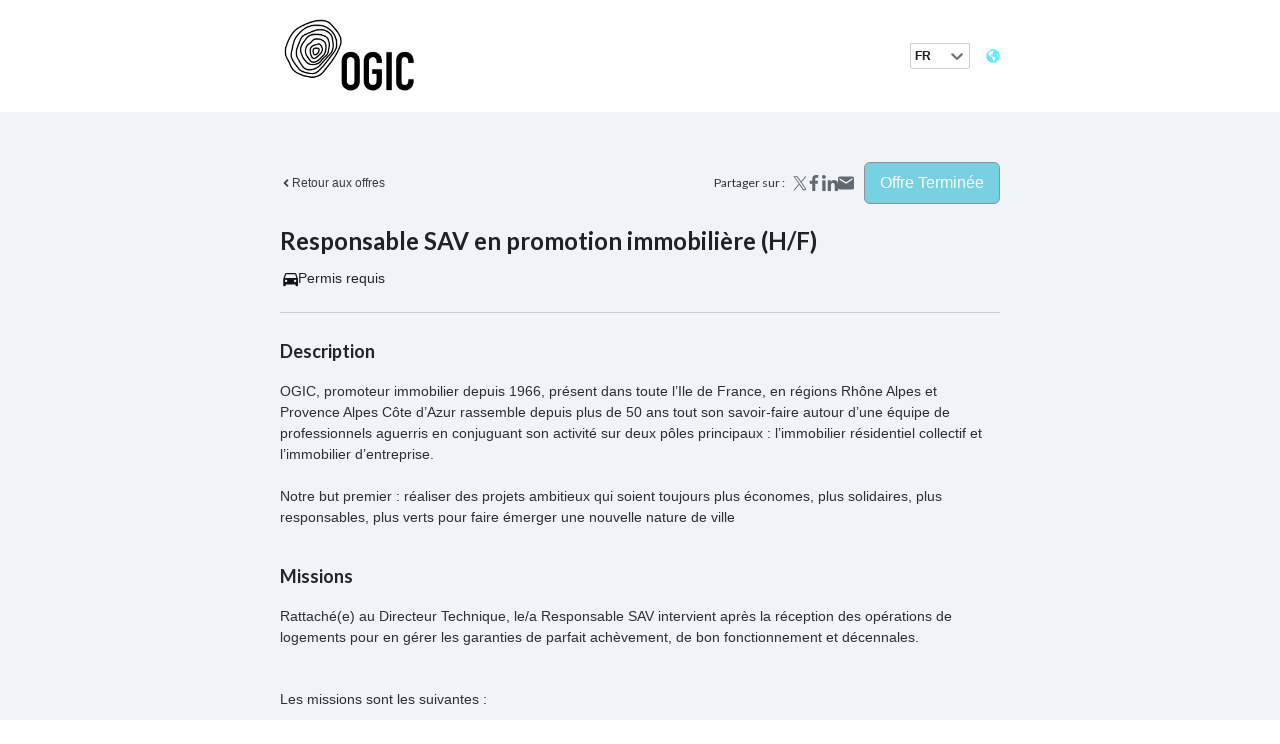

--- FILE ---
content_type: text/html; charset=utf-8
request_url: https://careers.flatchr.io/vacancy/r8q3bp4vzvqn0rmg-responsable-sav-en-promotion-immobiliere-h-f/?btn_color=000000
body_size: 22319
content:
<!DOCTYPE html><html lang="fr"><head><link rel="preconnect" href="https://fonts.gstatic.com" crossorigin /><meta charSet="utf-8"/><link rel="canonical" href="https://ogic.flatchr.io"/><link rel="image_src" href="https://flatchr.s3.eu-west-1.amazonaws.com/companies/logos/0GjqBwprB0pArDl4.png?0=undefined&amp;1=undefined&amp;2=undefined&amp;3=undefined&amp;4=undefined&amp;5=undefined&amp;6=undefined&amp;7=undefined&amp;8=undefined&amp;9=undefined&amp;w=undefined&amp;h=undefined&amp;background=white&amp;r=undefined&amp;a=undefined&amp;n=undefined&amp;d=undefined&amp;o=undefined&amp;m=undefined&amp;I=undefined&amp;=&amp;j=undefined&amp;b=undefined&amp;t=undefined&amp;l=undefined&amp;g=undefined&amp;q=undefined&amp;e=undefined&amp;p=undefined&amp;v=undefined&amp;f=undefined&amp;u=undefined&amp;y=undefined&amp;c=undefined&amp;s=undefined&amp;z=undefined&amp;k=undefined&amp;x=undefined&amp;i=undefined"/><meta property="fb:app_id" content="448099892042976"/><meta property="og:title" content="OGIC | Nos offres d&#x27;emploi"/><meta property="og:type" content="website"/><meta property="og:url" content="https://ogic.flatchr.io"/><meta property="og:description" content="Flatchr est un éditeur de logiciel qui propose des logiciels de recrutement et de gestion des candidatures pour les ressources humaines."/><meta property="og:image" content="https://flatchr.s3.eu-west-1.amazonaws.com/companies/logos/0GjqBwprB0pArDl4.png?0=undefined&amp;1=undefined&amp;2=undefined&amp;3=undefined&amp;4=undefined&amp;5=undefined&amp;6=undefined&amp;7=undefined&amp;8=undefined&amp;9=undefined&amp;w=undefined&amp;h=undefined&amp;background=white&amp;r=undefined&amp;a=undefined&amp;n=undefined&amp;d=undefined&amp;o=undefined&amp;m=undefined&amp;I=undefined&amp;=&amp;j=undefined&amp;b=undefined&amp;t=undefined&amp;l=undefined&amp;g=undefined&amp;q=undefined&amp;e=undefined&amp;p=undefined&amp;v=undefined&amp;f=undefined&amp;u=undefined&amp;y=undefined&amp;c=undefined&amp;s=undefined&amp;z=undefined&amp;k=undefined&amp;x=undefined&amp;i=undefined"/><meta property="og:image:secure_url" content="https://flatchr.s3.eu-west-1.amazonaws.com/companies/logos/0GjqBwprB0pArDl4.png?0=undefined&amp;1=undefined&amp;2=undefined&amp;3=undefined&amp;4=undefined&amp;5=undefined&amp;6=undefined&amp;7=undefined&amp;8=undefined&amp;9=undefined&amp;w=undefined&amp;h=undefined&amp;background=white&amp;r=undefined&amp;a=undefined&amp;n=undefined&amp;d=undefined&amp;o=undefined&amp;m=undefined&amp;I=undefined&amp;=&amp;j=undefined&amp;b=undefined&amp;t=undefined&amp;l=undefined&amp;g=undefined&amp;q=undefined&amp;e=undefined&amp;p=undefined&amp;v=undefined&amp;f=undefined&amp;u=undefined&amp;y=undefined&amp;c=undefined&amp;s=undefined&amp;z=undefined&amp;k=undefined&amp;x=undefined&amp;i=undefined"/><meta name="robots" content="noindex, nofollow"/><link rel="preconnect" href="https://fonts.googleapis.com"/><link rel="preconnect" href="https://fonts.gstatic.com" crossorigin="true"/><link rel="stylesheet" data-href="https://fonts.googleapis.com/css2?family=Lato:ital,wght@0,400;0,700;1,400&amp;display=swap" data-optimized-fonts="true"/><title>Responsable SAV en promotion immobilière (H/F)  - OGIC | Nos offres d&#x27;emploi</title><link rel="canonical" href="https://ogic.flatchr.io"/><meta name="viewport" content="width=device-width, initial-scale=1, viewport-fit=cover"/><link rel="image_src" href="https://flatchr.s3.eu-west-1.amazonaws.com/companies/logos/0GjqBwprB0pArDl4.png?0=undefined&amp;1=undefined&amp;2=undefined&amp;3=undefined&amp;4=undefined&amp;5=undefined&amp;6=undefined&amp;7=undefined&amp;8=undefined&amp;9=undefined&amp;w=undefined&amp;h=undefined&amp;background=white&amp;r=undefined&amp;a=undefined&amp;n=undefined&amp;d=undefined&amp;o=undefined&amp;m=undefined&amp;I=undefined&amp;=&amp;j=undefined&amp;b=undefined&amp;t=undefined&amp;l=undefined&amp;g=undefined&amp;q=undefined&amp;e=undefined&amp;p=undefined&amp;v=undefined&amp;f=undefined&amp;u=undefined&amp;y=undefined&amp;c=undefined&amp;s=undefined&amp;z=undefined&amp;k=undefined&amp;x=undefined&amp;i=undefined"/><meta name="mobile-web-app-capable" content="yes"/><meta name="apple-mobile-web-app-capable" content="yes"/><meta itemProp="name" content="Responsable SAV en promotion immobilière (H/F)  - OGIC | Nos offres d&#x27;emploi"/><meta itemProp="description" content="Flatchr est un éditeur de logiciel qui propose des logiciels de recrutement et de gestion des candidatures pour les ressources humaines."/><meta name="description" content="Flatchr est un éditeur de logiciel qui propose des logiciels de recrutement et de gestion des candidatures pour les ressources humaines."/><meta itemProp="image" content="https://flatchr.s3.eu-west-1.amazonaws.com/companies/logos/0GjqBwprB0pArDl4.png?0=undefined&amp;1=undefined&amp;2=undefined&amp;3=undefined&amp;4=undefined&amp;5=undefined&amp;6=undefined&amp;7=undefined&amp;8=undefined&amp;9=undefined&amp;w=undefined&amp;h=undefined&amp;background=white&amp;r=undefined&amp;a=undefined&amp;n=undefined&amp;d=undefined&amp;o=undefined&amp;m=undefined&amp;I=undefined&amp;=&amp;j=undefined&amp;b=undefined&amp;t=undefined&amp;l=undefined&amp;g=undefined&amp;q=undefined&amp;e=undefined&amp;p=undefined&amp;v=undefined&amp;f=undefined&amp;u=undefined&amp;y=undefined&amp;c=undefined&amp;s=undefined&amp;z=undefined&amp;k=undefined&amp;x=undefined&amp;i=undefined"/><meta content="@flatchr" name="twitter:site"/><meta content="@flatchr" name="twitter:creator"/><meta name="twitter:card" content="summary_large_image"/><meta name="twitter:title" content="Responsable SAV en promotion immobilière (H/F)  - OGIC | Nos offres d&#x27;emploi"/><meta name="twitter:description" content="Flatchr est un éditeur de logiciel qui propose des logiciels de recrutement et de gestion des candidatures pour les ressources humaines."/><meta name="twitter:image:src" content="https://flatchr.s3.eu-west-1.amazonaws.com/companies/logos/0GjqBwprB0pArDl4.png?0=undefined&amp;1=undefined&amp;2=undefined&amp;3=undefined&amp;4=undefined&amp;5=undefined&amp;6=undefined&amp;7=undefined&amp;8=undefined&amp;9=undefined&amp;w=undefined&amp;h=undefined&amp;background=white&amp;r=undefined&amp;a=undefined&amp;n=undefined&amp;d=undefined&amp;o=undefined&amp;m=undefined&amp;I=undefined&amp;=&amp;j=undefined&amp;b=undefined&amp;t=undefined&amp;l=undefined&amp;g=undefined&amp;q=undefined&amp;e=undefined&amp;p=undefined&amp;v=undefined&amp;f=undefined&amp;u=undefined&amp;y=undefined&amp;c=undefined&amp;s=undefined&amp;z=undefined&amp;k=undefined&amp;x=undefined&amp;i=undefined"/><meta property="fb:app_id" content="448099892042976"/><meta property="og:title" content="Responsable SAV en promotion immobilière (H/F)  - OGIC | Nos offres d&#x27;emploi"/><meta property="og:type" content="website"/><meta property="og:url" content="https://ogic.flatchr.io"/><meta property="og:description" content="Flatchr est un éditeur de logiciel qui propose des logiciels de recrutement et de gestion des candidatures pour les ressources humaines."/><meta property="og:image" content="https://flatchr.s3.eu-west-1.amazonaws.com/companies/logos/0GjqBwprB0pArDl4.png?0=undefined&amp;1=undefined&amp;2=undefined&amp;3=undefined&amp;4=undefined&amp;5=undefined&amp;6=undefined&amp;7=undefined&amp;8=undefined&amp;9=undefined&amp;w=undefined&amp;h=undefined&amp;background=white&amp;r=undefined&amp;a=undefined&amp;n=undefined&amp;d=undefined&amp;o=undefined&amp;m=undefined&amp;I=undefined&amp;=&amp;j=undefined&amp;b=undefined&amp;t=undefined&amp;l=undefined&amp;g=undefined&amp;q=undefined&amp;e=undefined&amp;p=undefined&amp;v=undefined&amp;f=undefined&amp;u=undefined&amp;y=undefined&amp;c=undefined&amp;s=undefined&amp;z=undefined&amp;k=undefined&amp;x=undefined&amp;i=undefined"/><meta property="og:image:secure_url" content="https://flatchr.s3.eu-west-1.amazonaws.com/companies/logos/0GjqBwprB0pArDl4.png?0=undefined&amp;1=undefined&amp;2=undefined&amp;3=undefined&amp;4=undefined&amp;5=undefined&amp;6=undefined&amp;7=undefined&amp;8=undefined&amp;9=undefined&amp;w=undefined&amp;h=undefined&amp;background=white&amp;r=undefined&amp;a=undefined&amp;n=undefined&amp;d=undefined&amp;o=undefined&amp;m=undefined&amp;I=undefined&amp;=&amp;j=undefined&amp;b=undefined&amp;t=undefined&amp;l=undefined&amp;g=undefined&amp;q=undefined&amp;e=undefined&amp;p=undefined&amp;v=undefined&amp;f=undefined&amp;u=undefined&amp;y=undefined&amp;c=undefined&amp;s=undefined&amp;z=undefined&amp;k=undefined&amp;x=undefined&amp;i=undefined"/><meta name="next-head-count" content="37"/><link rel="preload" href="/_next/static/css/37ca58b90fe04f43d750.css" as="style"/><link rel="stylesheet" href="/_next/static/css/37ca58b90fe04f43d750.css" data-n-g=""/><link rel="preload" href="/_next/static/css/064e616e042debdb1926.css" as="style"/><link rel="stylesheet" href="/_next/static/css/064e616e042debdb1926.css" data-n-p=""/><noscript data-n-css=""></noscript><script defer="" nomodule="" src="/_next/static/chunks/polyfills-a40ef1678bae11e696dba45124eadd70.js"></script><script src="/_next/static/chunks/webpack-dd6812fccaddcc7efe4e.js" defer=""></script><script src="/_next/static/chunks/framework-4b3a805b1d49f0b2e90c.js" defer=""></script><script src="/_next/static/chunks/main-2adfbd3e71242ed04f93.js" defer=""></script><script src="/_next/static/chunks/pages/_app-670e1f1f15118c5cbfcd.js" defer=""></script><script src="/_next/static/chunks/252f366e-ea6a5485ac4ad05407de.js" defer=""></script><script src="/_next/static/chunks/98c52ef4-a0ab6e3c68b17e3024bf.js" defer=""></script><script src="/_next/static/chunks/0c428ae2-b872f73b965534b18fed.js" defer=""></script><script src="/_next/static/chunks/1bfc9850-ac698b9d5a2e4b720077.js" defer=""></script><script src="/_next/static/chunks/1a48c3c1-40117cd7c15d3095c491.js" defer=""></script><script src="/_next/static/chunks/95b64a6e-b4ba19e93f30d1eea2fa.js" defer=""></script><script src="/_next/static/chunks/3b1baa31-271af00b349f7153ac9d.js" defer=""></script><script src="/_next/static/chunks/5e2a4920-dd74c9bdbe6101a4f3c2.js" defer=""></script><script src="/_next/static/chunks/1663-ee5aaaa3f9b9df215d97.js" defer=""></script><script src="/_next/static/chunks/1582-c23fcf40c0d6857958ce.js" defer=""></script><script src="/_next/static/chunks/7918-5a1a8019a02dd31d2c6e.js" defer=""></script><script src="/_next/static/chunks/pages/vacancy/%5BvacancySlug%5D-199adef4932a96ca03ee.js" defer=""></script><script src="/_next/static/KzWMqZCd_E_nVRl4JWg0p/_buildManifest.js" defer=""></script><script src="/_next/static/KzWMqZCd_E_nVRl4JWg0p/_ssgManifest.js" defer=""></script><style data-styled="" data-styled-version="5.3.10">html,body,div,span,applet,object,iframe,h1,h2,h3,h4,h5,h6,p,blockquote,pre,a,abbr,acronym,address,big,cite,code,del,dfn,em,img,ins,kbd,q,s,samp,small,strike,strong,sub,sup,tt,var,b,u,i,center,dl,dt,dd,menu,ol,ul,li,fieldset,form,label,legend,table,caption,tbody,tfoot,thead,tr,th,td,article,aside,canvas,details,embed,figure,figcaption,footer,header,hgroup,main,menu,nav,output,ruby,section,summary,time,mark,audio,video{margin:0;padding:0;border:0;font-size:100%;font:inherit;vertical-align:baseline;}/*!sc*/
article,aside,details,figcaption,figure,footer,header,hgroup,main,menu,nav,section{display:block;}/*!sc*/
*[hidden]{display:none;}/*!sc*/
body{line-height:1;}/*!sc*/
menu,ol,ul{list-style:none;}/*!sc*/
blockquote,q{quotes:none;}/*!sc*/
blockquote:before,blockquote:after,q:before,q:after{content:'';content:none;}/*!sc*/
table{border-collapse:collapse;border-spacing:0;}/*!sc*/
body{font-family:'Lato',sans-serif;font-weight:400;}/*!sc*/
strong{font-weight:700;}/*!sc*/
em{font-weight:400;font-style:italic;}/*!sc*/
button{-webkit-appearance:none;-moz-appearance:none;appearance:none;background:none;outline:none;border:none;margin:0;padding:0;}/*!sc*/
ul{margin:unset;padding:unset;border:unset;font:unset;vertical-align:unset;}/*!sc*/
ul li p{display:inline;}/*!sc*/
ol{list-style:decimal;}/*!sc*/
data-styled.g2[id="sc-global-dhlLUe1"]{content:"sc-global-dhlLUe1,"}/*!sc*/
.eNxlBm button{border-radius:6px;background-color:hsl(188,100%,69%);color:hsl(0,0%,100%);display:-webkit-box;display:-webkit-flex;display:-ms-flexbox;display:flex;gap:10px;padding:12px 15px;font-family:'Arial',sans-serif;white-space:nowrap;text-transform:capitalize;}/*!sc*/
.eNxlBm button svg path{fill:hsl(0,0%,100%);}/*!sc*/
.eNxlBm button:not([disabled]):hover{-webkit-transition:all ease .2s;transition:all ease .2s;}/*!sc*/
.eNxlBm button[disabled]{opacity:0.5;}/*!sc*/
data-styled.g4[id="sc-gTRrQi"]{content:"eNxlBm,"}/*!sc*/
.ONsWF a{color:hsl(216,10%,19%);-webkit-text-decoration:none;text-decoration:none;font-size:12px;font-weight:normal !important;name:font-family:'Lato',sans-serif;}/*!sc*/
.ONsWF a variants{regular:font-weight:400;uppercase:font-weight:400;text-transform:uppercase;italic:font-weight:400;font-style:italic;bold:font-weight:700;}/*!sc*/
.ONsWF a:hover{-webkit-text-decoration:underline;text-decoration:underline;}/*!sc*/
data-styled.g12[id="sc-kcuKUB"]{content:"ONsWF,"}/*!sc*/
.iOkrkV{height:px;width:auto;position:relative;}/*!sc*/
.iraTht{height:80px;width:auto;position:relative;}/*!sc*/
data-styled.g13[id="sc-dcrmVg"]{content:"iOkrkV,iraTht,"}/*!sc*/
.fhFarz{height:80px;width:auto;display:inline-block;max-width:95%;}/*!sc*/
data-styled.g14[id="sc-kuWgmH"]{content:"fhFarz,"}/*!sc*/
.DndiE{display:-webkit-box;display:-webkit-flex;display:-ms-flexbox;display:flex;-webkit-flex-direction:column;-ms-flex-direction:column;flex-direction:column;font-family:'Arial',sans-serif;max-width:275px;width:100%;}/*!sc*/
.DndiE label{margin-bottom:5px;color:hsl(0,0%,100%) !imporant;}/*!sc*/
.DndiE .input-message{-webkit-align-items:center;-webkit-box-align:center;-ms-flex-align:center;align-items:center;display:-webkit-box;display:-webkit-flex;display:-ms-flexbox;display:flex;color:hsl(357,56%,53%);font-size:12px;font-weight:400;margin-top:5px;}/*!sc*/
.DndiE .input-message > svg{margin-right:5px;}/*!sc*/
.DndiE .select__placeholder{color:hsl(200,7%,45%);font-family:'Arial',sans-serif;}/*!sc*/
.DndiE .select__control{border:1px solid hsl(200,9%,81%);border-radius:8px;box-sizing:border-box;height:40px;min-height:40px;cursor:pointer;}/*!sc*/
.DndiE .select__control--is-focused{border-color:hsl(200,7%,45%) !important;box-shadow:0 0 5px hsl(200,7%,45%) !important;}/*!sc*/
.DndiE .select__control-label{-webkit-flex:1;-ms-flex:1;flex:1;padding-right:16px;}/*!sc*/
.DndiE .select__single-value{color:hsl(200,7%,45%);font-size:14px;font-weight:700;font-family:'Arial',sans-serif;}/*!sc*/
.DndiE .select__multi-value{background-color:hsl(0,0%,96%);border-radius:8px;box-sizing:border-box;color:hsl(200,7%,45%);font-size:12px font-weight:700;font-family:'Arial',sans-serif;height:28px;}/*!sc*/
.DndiE .select__multi-value__label{-webkit-align-items:center;-webkit-box-align:center;-ms-flex-align:center;align-items:center;color:inherit;display:-webkit-box;display:-webkit-flex;display:-ms-flexbox;display:flex;font-size:12px;padding-bottom:5px;}/*!sc*/
.DndiE .select__indicators svg{color:hsl(200,7%,45%);}/*!sc*/
.DndiE .select__clear-indicator{display:none;}/*!sc*/
.DndiE .select__indicator-separator{display:none;}/*!sc*/
.DndiE .select__menu{border:1px solid hsl(200,9%,81%);border-radius:8px;box-shadow:none;z-index:200;}/*!sc*/
.DndiE .select__option{color:hsl(210,10%,24%);font-size:14px;padding:5px 10px;}/*!sc*/
.DndiE .select__option--is-selected,.DndiE .select__option--is-focused{background-color:hsl(0,0%,96%);color:hsl(216,10%,19%);}/*!sc*/
.DndiE .select--is-disabled .select__multi-value{background-color:rgba(gray,0.2);color:rgba(gray,0.4);}/*!sc*/
.DndiE .select--is-disabled .select__single-value{color:gray;}/*!sc*/
.DndiE .select--is-disabled .select__indicators svg{color:rgba(gray,0.4);}/*!sc*/
data-styled.g18[id="sc-jJTsDX"]{content:"DndiE,"}/*!sc*/
.bqmMxW a{font-weight:bold;}/*!sc*/
data-styled.g26[id="sc-dPwPAC"]{content:"bqmMxW,"}/*!sc*/
.OMxSq > div{width:60px;}/*!sc*/
.OMxSq .component-select .select__control{height:auto;min-height:auto;background-color:rgb(0,0,0,0.5);border-radius:0 0 8px 8px;padding:4px 6px;border-color:hsl(200,9%,81%) !important;}/*!sc*/
.OMxSq .component-select .select__control .select__value-container{padding:0;}/*!sc*/
.OMxSq .component-select .select__control .select__value-container .select__single-value{font-size:12px;color:hsl(0,0%,100%);}/*!sc*/
.OMxSq .component-select .select__control .select__dropdown-indicator{padding:0;}/*!sc*/
data-styled.g134[id="sc-iIdsgP"]{content:"OMxSq,"}/*!sc*/
.hiSSjh > div{background-color:transparent;padding:10px;}/*!sc*/
.hiSSjh ul{display:-webkit-box;display:-webkit-flex;display:-ms-flexbox;display:flex;-webkit-flex-direction:row;-ms-flex-direction:row;flex-direction:row;gap:10px;-webkit-align-items:center;-webkit-box-align:center;-ms-flex-align:center;align-items:center;}/*!sc*/
.hiSSjh ul li a{font-size:14px;}/*!sc*/
.hiSSjh ul li a .pinIcon{line-height:0;}/*!sc*/
.hiSSjh ul li a *{-webkit-transition:all ease .2s;transition:all ease .2s;}/*!sc*/
.hiSSjh ul li a svg path{fill:hsl(188,100%,69%);}/*!sc*/
.hiSSjh ul li a:hover{color:hsl(240,15%,8%);}/*!sc*/
.hiSSjh ul li a:hover svg path{fill:hsl(188,100%,69%);}/*!sc*/
data-styled.g159[id="sc-mHDhe"]{content:"hiSSjh,"}/*!sc*/
.fGhMpT{display:-webkit-box;display:-webkit-flex;display:-ms-flexbox;display:flex;-webkit-align-items:center;-webkit-box-align:center;-ms-flex-align:center;align-items:center;}/*!sc*/
data-styled.g160[id="sc-eywEdf"]{content:"fGhMpT,"}/*!sc*/
.ceKKCM{display:-webkit-box;display:-webkit-flex;display:-ms-flexbox;display:flex;-webkit-align-items:center;-webkit-box-align:center;-ms-flex-align:center;align-items:center;}/*!sc*/
.ceKKCM > div{padding:10px 10px 10px 5px;display:-webkit-box;display:-webkit-flex;display:-ms-flexbox;display:flex;-webkit-align-items:center;-webkit-box-align:center;-ms-flex-align:center;align-items:center;gap:10px;}/*!sc*/
.ceKKCM > div > div{padding:0;}/*!sc*/
.ceKKCM > p{display:-webkit-box;display:-webkit-flex;display:-ms-flexbox;display:flex;-webkit-align-items:center;-webkit-box-align:center;-ms-flex-align:center;align-items:center;color:hsl(216,10%,19%);-webkit-text-decoration:none;text-decoration:none;font-size:12px;font-weight:normal !important;name:font-family:'Lato',sans-serif;}/*!sc*/
.ceKKCM > p variants{regular:font-weight:400;uppercase:font-weight:400;text-transform:uppercase;italic:font-weight:400;font-style:italic;bold:font-weight:700;}/*!sc*/
.ceKKCM .react-share__ShareButton *{-webkit-transition:all ease .2s;transition:all ease .2s;}/*!sc*/
.ceKKCM .react-share__ShareButton svg path{fill:hsl(210,8%,41%);}/*!sc*/
.ceKKCM .react-share__ShareButton:hover{color:hsl(240,15%,8%);}/*!sc*/
.ceKKCM .react-share__ShareButton:hover svg path{fill:hsl(240,15%,8%);}/*!sc*/
data-styled.g161[id="sc-fncAUw"]{content:"ceKKCM,"}/*!sc*/
.eUpAjY{display:-webkit-box;display:-webkit-flex;display:-ms-flexbox;display:flex;font-size:16px;}/*!sc*/
data-styled.g162[id="sc-jyRBQx"]{content:"eUpAjY,"}/*!sc*/
.bqkXgU{-webkit-align-items:center;-webkit-box-align:center;-ms-flex-align:center;align-items:center;display:-webkit-box;display:-webkit-flex;display:-ms-flexbox;display:flex;-webkit-flex-direction:row;-ms-flex-direction:row;flex-direction:row;gap:10px;}/*!sc*/
@media screen and (max-width:720px){.bqkXgU{-webkit-flex-direction:column;-ms-flex-direction:column;flex-direction:column;-webkit-align-items:flex-end;-webkit-box-align:flex-end;-ms-flex-align:flex-end;align-items:flex-end;gap:5px;}}/*!sc*/
data-styled.g168[id="sc-bYWUiG"]{content:"bqkXgU,"}/*!sc*/
.MSdEt{-webkit-flex-direction:column !important;-ms-flex-direction:column !important;flex-direction:column !important;}/*!sc*/
data-styled.g169[id="sc-dLVcNx"]{content:"MSdEt,"}/*!sc*/
.bHHIvg{margin-top:16px;display:-webkit-box;display:-webkit-flex;display:-ms-flexbox;display:flex;-webkit-align-items:center;-webkit-box-align:center;-ms-flex-align:center;align-items:center;gap:10px;}/*!sc*/
.bHHIvg svg path{fill:hsl(240,15%,8%);}/*!sc*/
.bHHIvg li{display:-webkit-box;display:-webkit-flex;display:-ms-flexbox;display:flex;-webkit-align-items:center;-webkit-box-align:center;-ms-flex-align:center;align-items:center;gap:5px;font-size:14px;white-space:nowrap;font-family:'Arial',sans-serif;}/*!sc*/
.bHHIvg li span{font-size:18px;line-height:0;}/*!sc*/
@media screen and (max-width:720px){.bHHIvg{-webkit-align-items:flex-start;-webkit-box-align:flex-start;-ms-flex-align:flex-start;align-items:flex-start;-webkit-flex-direction:column;-ms-flex-direction:column;flex-direction:column;}}/*!sc*/
data-styled.g170[id="sc-fQcmUk"]{content:"bHHIvg,"}/*!sc*/
.eoKZZg{width:100%;margin-bottom:25px;}/*!sc*/
.eoKZZg > div{display:-webkit-box;display:-webkit-flex;display:-ms-flexbox;display:flex;max-width:720px;-webkit-box-pack:justify;-webkit-justify-content:space-between;-ms-flex-pack:justify;justify-content:space-between;-webkit-align-items:center;-webkit-box-align:center;-ms-flex-align:center;align-items:center;margin-left:auto;margin-right:auto;-webkit-flex-wrap:wrap;-ms-flex-wrap:wrap;flex-wrap:wrap;gap:16px;}/*!sc*/
@media screen and (max-width:720px){.eoKZZg > div{width:100%;padding-left:25px;padding-right:25px;}}/*!sc*/
.eoKZZg > div:first-child{margin-bottom:25px;}/*!sc*/
.eoKZZg > div h1{font-family:'Lato',sans-serif;font-weight:700;color:hsl(233,11%,14%);font-size:24px;}/*!sc*/
.eoKZZg .goBack{margin-bottom:40px;}/*!sc*/
@media screen and (max-width:720px){.eoKZZg .goBack{width:100%;padding-left:25px;padding-right:25px;}}/*!sc*/
.eoKZZg .goBack a,.eoKZZg .goBack a:visited{color:hsl(210,10%,24%);-webkit-text-decoration:none;text-decoration:none;font-family:'Arial',sans-serif;display:-webkit-box;display:-webkit-flex;display:-ms-flexbox;display:flex;-webkit-align-items:center;-webkit-box-align:center;-ms-flex-align:center;align-items:center;line-height:1.5;}/*!sc*/
.eoKZZg .goBack a:hover{-webkit-text-decoration:underline;text-decoration:underline;-webkit-animation:all ease .2s;animation:all ease .2s;}/*!sc*/
data-styled.g171[id="sc-bqlKNb"]{content:"eoKZZg,"}/*!sc*/
.eHAOMz{display:-webkit-box;display:-webkit-flex;display:-ms-flexbox;display:flex;-webkit-box-pack:center;-webkit-justify-content:center;-ms-flex-pack:center;justify-content:center;width:100%;}/*!sc*/
.eHAOMz > section{box-sizing:border-box;width:100%;max-width:720px;}/*!sc*/
@media screen and (max-width:720px){.eHAOMz > section{width:100%;padding-left:25px;padding-right:25px;}}/*!sc*/
.eHAOMz > section > div{display:-webkit-box;display:-webkit-flex;display:-ms-flexbox;display:flex;-webkit-flex-direction:row;-ms-flex-direction:row;flex-direction:row;}/*!sc*/
.eHAOMz > section ul,.eHAOMz > section ol{list-style:initial;padding-left:16px;}/*!sc*/
.eHAOMz > section ol{list-style:decimal;}/*!sc*/
data-styled.g196[id="sc-ggIBej"]{content:"eHAOMz,"}/*!sc*/
.dMlujT{display:-webkit-box;display:-webkit-flex;display:-ms-flexbox;display:flex;-webkit-flex-direction:column;-ms-flex-direction:column;flex-direction:column;padding-bottom:25px;}/*!sc*/
.dMlujT p{font-size:14px;line-height:1.5;margin-bottom:10px;font-family:'Arial',sans-serif;color:hsl(216,10%,19%);}/*!sc*/
.dMlujT p:empty{display:none;}/*!sc*/
.dMlujT p:empty + p:not(:empty){margin-top:25px;}/*!sc*/
.dMlujT > div{margin-bottom:25px;}/*!sc*/
.dMlujT > div.description-with-benefits{margin-bottom:10px;}/*!sc*/
data-styled.g197[id="sc-eCJnSo"]{content:"dMlujT,"}/*!sc*/
.gbNxBR{display:-webkit-box;display:-webkit-flex;display:-ms-flexbox;display:flex;-webkit-flex-direction:row;-ms-flex-direction:row;flex-direction:row;-webkit-align-items:center;-webkit-box-align:center;-ms-flex-align:center;align-items:center;}/*!sc*/
.gbNxBR > h2{font-family:'Lato',sans-serif;font-size:18px;font-weight:700;margin-bottom:16px;line-height:1.5;}/*!sc*/
data-styled.g199[id="sc-XKqQe"]{content:"gbNxBR,"}/*!sc*/
.esnimr{font-size:14px;line-height:1.5;font-family:'Arial',sans-serif;}/*!sc*/
.esnimr h1{font-family:'Lato',sans-serif;font-size:18px;font-weight:700;margin-bottom:16px;line-height:1.5;}/*!sc*/
.esnimr h2{font-family:'Lato',sans-serif;font-size:16px;font-weight:700;margin-bottom:16px;line-height:1.5;}/*!sc*/
.esnimr strong{font-weight:700;}/*!sc*/
.esnimr strong *{font-weight:inherit;}/*!sc*/
.esnimr p{display:block;font-family:'Arial',sans-serif;line-height:1.5;font-size:14px;}/*!sc*/
.esnimr p strong{font-weight:700;}/*!sc*/
.esnimr p strong *{font-weight:inherit;}/*!sc*/
.esnimr li li p{display:inline;}/*!sc*/
data-styled.g200[id="sc-fjzrMf"]{content:"esnimr,"}/*!sc*/
.kqveAk h1{font-family:'Lato',sans-serif;font-size:18px;font-weight:700;margin-bottom:16px;line-height:1.5;}/*!sc*/
.kqveAk h2{font-family:'Lato',sans-serif;font-size:16px;font-weight:700;margin-bottom:16px;line-height:1.5;}/*!sc*/
.kqveAk p{font-family:'Arial',sans-serif;line-height:1.5;font-size:14px;}/*!sc*/
.kqveAk p strong{font-weight:700;}/*!sc*/
.kqveAk p strong *{font-weight:inherit;}/*!sc*/
data-styled.g201[id="sc-eBZNlw"]{content:"kqveAk,"}/*!sc*/
.kMYvxO{display:-webkit-box;display:-webkit-flex;display:-ms-flexbox;display:flex;}/*!sc*/
data-styled.g202[id="sc-iNOOhx"]{content:"kMYvxO,"}/*!sc*/
.hcqxCy{width:100%;background-color:transparent;}/*!sc*/
.hcqxCy > div{width:720px;display:-webkit-box;display:-webkit-flex;display:-ms-flexbox;display:flex;gap:25px;margin:0 auto;-webkit-align-items:center;-webkit-box-align:center;-ms-flex-align:center;align-items:center;padding:16px 0;-webkit-box-pack:justify;-webkit-justify-content:space-between;-ms-flex-pack:justify;justify-content:space-between;}/*!sc*/
@media screen and (max-width:720px){.hcqxCy > div{width:100%;padding-left:25px;padding-right:25px;}}/*!sc*/
.hcqxCy > div p{font-family:'Arial',sans-serif;font-size:14px;line-height:calc(14px * 1.5);color:hsl(216,10%,19%);}/*!sc*/
data-styled.g212[id="sc-esbhDv"]{content:"hcqxCy,"}/*!sc*/
.fBRGmb{display:-webkit-box;display:-webkit-flex;display:-ms-flexbox;display:flex;-webkit-align-items:center;-webkit-box-align:center;-ms-flex-align:center;align-items:center;gap:10px;font-family:'Arial',sans-serif;font-size:12px;line-height:calc(14px * 1.5);color:hsl(216,10%,19%);}/*!sc*/
data-styled.g213[id="sc-gBXIgP"]{content:"fBRGmb,"}/*!sc*/
.ivLxnh{width:62px;}/*!sc*/
data-styled.g214[id="sc-dPFVfm"]{content:"ivLxnh,"}/*!sc*/
.iKROQa{width:100%;display:-webkit-box;display:-webkit-flex;display:-ms-flexbox;display:flex;-webkit-box-pack:center;-webkit-justify-content:center;-ms-flex-pack:center;justify-content:center;-webkit-align-items:center;-webkit-box-align:center;-ms-flex-align:center;align-items:center;padding:16px 0;background-color:hsl(0,0%,100%);}/*!sc*/
.iKROQa > div{width:720px;box-sizing:border-box;display:-webkit-box;display:-webkit-flex;display:-ms-flexbox;display:flex;-webkit-align-items:center;-webkit-box-align:center;-ms-flex-align:center;align-items:center;-webkit-box-pack:justify;-webkit-justify-content:space-between;-ms-flex-pack:justify;justify-content:space-between;}/*!sc*/
@media screen and (max-width:720px){.iKROQa > div{width:100%;padding-left:25px;padding-right:25px;}}/*!sc*/
data-styled.g215[id="sc-eLyvvV"]{content:"iKROQa,"}/*!sc*/
.jieZUx{margin-left:auto;margin-right:16px;}/*!sc*/
.jieZUx .component-select .select__control{background-color:transparent;border-radius:0 0 3px 3px;padding:2px;border-color:transparent;}/*!sc*/
.jieZUx .component-select .select__control .select__value-container .select__single-value{color:hsl(233,11%,14%);}/*!sc*/
data-styled.g216[id="sc-bZgIus"]{content:"jieZUx,"}/*!sc*/
.feAAQW{.sc-XKqQe;}/*!sc*/
.feAAQW > section{border-top:1px solid hsl(200,9%,81%);padding-top:25px;}/*!sc*/
data-styled.g223[id="sc-hWhWUk"]{content:"feAAQW,"}/*!sc*/
.modal-dialog .component-button button{border:1px solid hsl(216,10%,19%);background-color:#00aec8;color:hsl(0,0%,100%) !important;border-radius:6px;margin-left:auto;}/*!sc*/
data-styled.g434[id="sc-global-krcmwS1"]{content:"sc-global-krcmwS1,"}/*!sc*/
.hwzsWH{background-color:hsl(213,43%,96%);width:100%;min-height:100vh;height:100%;position:relative;display:-webkit-box;display:-webkit-flex;display:-ms-flexbox;display:flex;-webkit-flex-direction:column;-ms-flex-direction:column;flex-direction:column;}/*!sc*/
.hwzsWH .component-button button{border:1px solid hsl(216,10%,19%);background-color:#00aec8;color:hsl(0,0%,100%) !important;border-radius:6px;margin-left:auto;}/*!sc*/
data-styled.g435[id="sc-dhhNsS"]{content:"hwzsWH,"}/*!sc*/
.hVbCNe{padding-top:50px;}/*!sc*/
data-styled.g455[id="sc-iQXwOK"]{content:"hVbCNe,"}/*!sc*/
</style><style data-href="https://fonts.googleapis.com/css2?family=Lato:ital,wght@0,400;0,700;1,400&display=swap">@font-face{font-family:'Lato';font-style:italic;font-weight:400;font-display:swap;src:url(https://fonts.gstatic.com/l/font?kit=S6u8w4BMUTPHjxswWA&skey=51512958f8cff7a8&v=v25) format('woff')}@font-face{font-family:'Lato';font-style:normal;font-weight:400;font-display:swap;src:url(https://fonts.gstatic.com/l/font?kit=S6uyw4BMUTPHvxo&skey=2d58b92a99e1c086&v=v25) format('woff')}@font-face{font-family:'Lato';font-style:normal;font-weight:700;font-display:swap;src:url(https://fonts.gstatic.com/l/font?kit=S6u9w4BMUTPHh6UVeww&skey=3480a19627739c0d&v=v25) format('woff')}@font-face{font-family:'Lato';font-style:italic;font-weight:400;font-display:swap;src:url(https://fonts.gstatic.com/s/lato/v25/S6u8w4BMUTPHjxsAUi-qNiXg7eU0.woff2) format('woff2');unicode-range:U+0100-02BA,U+02BD-02C5,U+02C7-02CC,U+02CE-02D7,U+02DD-02FF,U+0304,U+0308,U+0329,U+1D00-1DBF,U+1E00-1E9F,U+1EF2-1EFF,U+2020,U+20A0-20AB,U+20AD-20C0,U+2113,U+2C60-2C7F,U+A720-A7FF}@font-face{font-family:'Lato';font-style:italic;font-weight:400;font-display:swap;src:url(https://fonts.gstatic.com/s/lato/v25/S6u8w4BMUTPHjxsAXC-qNiXg7Q.woff2) format('woff2');unicode-range:U+0000-00FF,U+0131,U+0152-0153,U+02BB-02BC,U+02C6,U+02DA,U+02DC,U+0304,U+0308,U+0329,U+2000-206F,U+20AC,U+2122,U+2191,U+2193,U+2212,U+2215,U+FEFF,U+FFFD}@font-face{font-family:'Lato';font-style:normal;font-weight:400;font-display:swap;src:url(https://fonts.gstatic.com/s/lato/v25/S6uyw4BMUTPHjxAwXiWtFCfQ7A.woff2) format('woff2');unicode-range:U+0100-02BA,U+02BD-02C5,U+02C7-02CC,U+02CE-02D7,U+02DD-02FF,U+0304,U+0308,U+0329,U+1D00-1DBF,U+1E00-1E9F,U+1EF2-1EFF,U+2020,U+20A0-20AB,U+20AD-20C0,U+2113,U+2C60-2C7F,U+A720-A7FF}@font-face{font-family:'Lato';font-style:normal;font-weight:400;font-display:swap;src:url(https://fonts.gstatic.com/s/lato/v25/S6uyw4BMUTPHjx4wXiWtFCc.woff2) format('woff2');unicode-range:U+0000-00FF,U+0131,U+0152-0153,U+02BB-02BC,U+02C6,U+02DA,U+02DC,U+0304,U+0308,U+0329,U+2000-206F,U+20AC,U+2122,U+2191,U+2193,U+2212,U+2215,U+FEFF,U+FFFD}@font-face{font-family:'Lato';font-style:normal;font-weight:700;font-display:swap;src:url(https://fonts.gstatic.com/s/lato/v25/S6u9w4BMUTPHh6UVSwaPGQ3q5d0N7w.woff2) format('woff2');unicode-range:U+0100-02BA,U+02BD-02C5,U+02C7-02CC,U+02CE-02D7,U+02DD-02FF,U+0304,U+0308,U+0329,U+1D00-1DBF,U+1E00-1E9F,U+1EF2-1EFF,U+2020,U+20A0-20AB,U+20AD-20C0,U+2113,U+2C60-2C7F,U+A720-A7FF}@font-face{font-family:'Lato';font-style:normal;font-weight:700;font-display:swap;src:url(https://fonts.gstatic.com/s/lato/v25/S6u9w4BMUTPHh6UVSwiPGQ3q5d0.woff2) format('woff2');unicode-range:U+0000-00FF,U+0131,U+0152-0153,U+02BB-02BC,U+02C6,U+02DA,U+02DC,U+0304,U+0308,U+0329,U+2000-206F,U+20AC,U+2122,U+2191,U+2193,U+2212,U+2215,U+FEFF,U+FFFD}</style></head><body><div id="__next"><main><div class="sc-dhhNsS hwzsWH"><div class="sc-eLyvvV iKROQa component-header"><div><div class="sc-dcrmVg sc-ePzlA-D iOkrkV gnvsxi component-logo"><div class="sc-dcrmVg iraTht component-logo"><div><a href="/fr/company/ogic/?btn_color=000000"><img src="https://flatchr-production.imgix.net/0GjqBwprB0pArDl4.png" alt="OGIC" class="sc-kuWgmH fhFarz"/></a></div></div></div><div class="sc-iIdsgP sc-bZgIus OMxSq jieZUx component-language"><div class="sc-iIdsgP OMxSq component-language"><div><div class="sc-jJTsDX DndiE component-select"><style data-emotion="css 2b097c-container">.css-2b097c-container{position:relative;box-sizing:border-box;}</style><div class="css-2b097c-container"><style data-emotion="css 7pg0cj-a11yText">.css-7pg0cj-a11yText{z-index:9999;border:0;clip:rect(1px, 1px, 1px, 1px);height:1px;width:1px;position:absolute;overflow:hidden;padding:0;white-space:nowrap;}</style><span aria-live="polite" aria-atomic="false" aria-relevant="additions text" class="css-7pg0cj-a11yText"></span><style data-emotion="css yk16xz-control">.css-yk16xz-control{-webkit-align-items:center;-webkit-box-align:center;-ms-flex-align:center;align-items:center;background-color:hsl(0, 0%, 100%);border-color:hsl(0, 0%, 80%);border-radius:4px;border-style:solid;border-width:1px;cursor:default;display:-webkit-box;display:-webkit-flex;display:-ms-flexbox;display:flex;-webkit-box-flex-wrap:wrap;-webkit-flex-wrap:wrap;-ms-flex-wrap:wrap;flex-wrap:wrap;-webkit-box-pack:justify;-webkit-justify-content:space-between;justify-content:space-between;min-height:38px;outline:0!important;position:relative;-webkit-transition:all 100ms;transition:all 100ms;box-sizing:border-box;}.css-yk16xz-control:hover{border-color:hsl(0, 0%, 70%);}</style><div class="select__control css-yk16xz-control"><style data-emotion="css 1hwfws3">.css-1hwfws3{-webkit-align-items:center;-webkit-box-align:center;-ms-flex-align:center;align-items:center;display:-webkit-box;display:-webkit-flex;display:-ms-flexbox;display:flex;-webkit-flex:1;-ms-flex:1;flex:1;-webkit-box-flex-wrap:wrap;-webkit-flex-wrap:wrap;-ms-flex-wrap:wrap;flex-wrap:wrap;padding:2px 8px;-webkit-overflow-scrolling:touch;position:relative;overflow:hidden;box-sizing:border-box;}</style><div class="select__value-container select__value-container--has-value css-1hwfws3"><style data-emotion="css 1uccc91-singleValue">.css-1uccc91-singleValue{color:hsl(0, 0%, 20%);margin-left:2px;margin-right:2px;max-width:calc(100% - 8px);overflow:hidden;position:absolute;text-overflow:ellipsis;white-space:nowrap;top:50%;-webkit-transform:translateY(-50%);-moz-transform:translateY(-50%);-ms-transform:translateY(-50%);transform:translateY(-50%);box-sizing:border-box;}</style><div class="select__single-value css-1uccc91-singleValue">FR</div><style data-emotion="css 62g3xt-dummyInput">.css-62g3xt-dummyInput{background:0;border:0;font-size:inherit;outline:0;padding:0;width:1px;color:transparent;left:-100px;opacity:0;position:relative;-webkit-transform:scale(0);-moz-transform:scale(0);-ms-transform:scale(0);transform:scale(0);}</style><input id="react-select-91145-input" readonly="" tabindex="0" value="" aria-autocomplete="list" aria-labelledby="null-label" class="css-62g3xt-dummyInput"/></div><style data-emotion="css 1wy0on6">.css-1wy0on6{-webkit-align-items:center;-webkit-box-align:center;-ms-flex-align:center;align-items:center;-webkit-align-self:stretch;-ms-flex-item-align:stretch;align-self:stretch;display:-webkit-box;display:-webkit-flex;display:-ms-flexbox;display:flex;-webkit-flex-shrink:0;-ms-flex-negative:0;flex-shrink:0;box-sizing:border-box;}</style><div class="select__indicators css-1wy0on6"><style data-emotion="css 1okebmr-indicatorSeparator">.css-1okebmr-indicatorSeparator{-webkit-align-self:stretch;-ms-flex-item-align:stretch;align-self:stretch;background-color:hsl(0, 0%, 80%);margin-bottom:8px;margin-top:8px;width:1px;box-sizing:border-box;}</style><span class="select__indicator-separator css-1okebmr-indicatorSeparator"></span><style data-emotion="css tlfecz-indicatorContainer">.css-tlfecz-indicatorContainer{color:hsl(0, 0%, 80%);display:-webkit-box;display:-webkit-flex;display:-ms-flexbox;display:flex;padding:8px;-webkit-transition:color 150ms;transition:color 150ms;box-sizing:border-box;}.css-tlfecz-indicatorContainer:hover{color:hsl(0, 0%, 60%);}</style><div class="select__indicator select__dropdown-indicator css-tlfecz-indicatorContainer" aria-hidden="true"><style data-emotion="css 8mmkcg">.css-8mmkcg{display:inline-block;fill:currentColor;line-height:1;stroke:currentColor;stroke-width:0;}</style><svg height="20" width="20" viewBox="0 0 20 20" aria-hidden="true" focusable="false" class="css-8mmkcg"><path d="M4.516 7.548c0.436-0.446 1.043-0.481 1.576 0l3.908 3.747 3.908-3.747c0.533-0.481 1.141-0.446 1.574 0 0.436 0.445 0.408 1.197 0 1.615-0.406 0.418-4.695 4.502-4.695 4.502-0.217 0.223-0.502 0.335-0.787 0.335s-0.57-0.112-0.789-0.335c0 0-4.287-4.084-4.695-4.502s-0.436-1.17 0-1.615z"></path></svg></div></div></div></div></div></div></div></div><div class="sc-mHDhe sc-cSwLNi hiSSjh kBjvVx component-socialNetworks"><ul><li><a href="https://careers.flatchr.io/fr/company/ogic" target="_blank" rel="noreferrer"><span class="sc-eywEdf fGhMpT"><svg width="1em" height="1em" viewBox="0 0 496 512" fill="none" xmlns="http://www.w3.org/2000/svg"><g><path d="M248 8C111.03 8 0 119.03 0 256s111.03 248 248 248 248-111.03 248-248S384.97 8 248 8zm82.29 357.6c-3.9 3.88-7.99 7.95-11.31 11.28-2.99 3-5.1 6.7-6.17 10.71-1.51 5.66-2.73 11.38-4.77 16.87l-17.39 46.85c-13.76 3-28 4.69-42.65 4.69v-27.38c1.69-12.62-7.64-36.26-22.63-51.25-6-6-9.37-14.14-9.37-22.63v-32.01c0-11.64-6.27-22.34-16.46-27.97-14.37-7.95-34.81-19.06-48.81-26.11-11.48-5.78-22.1-13.14-31.65-21.75l-.8-.72a114.792 114.792 0 0 1-18.06-20.74c-9.38-13.77-24.66-36.42-34.59-51.14 20.47-45.5 57.36-82.04 103.2-101.89l24.01 12.01C203.48 89.74 216 82.01 216 70.11v-11.3c7.99-1.29 16.12-2.11 24.39-2.42l28.3 28.3c6.25 6.25 6.25 16.38 0 22.63L264 112l-10.34 10.34c-3.12 3.12-3.12 8.19 0 11.31l4.69 4.69c3.12 3.12 3.12 8.19 0 11.31l-8 8a8.008 8.008 0 0 1-5.66 2.34h-8.99c-2.08 0-4.08.81-5.58 2.27l-9.92 9.65a8.008 8.008 0 0 0-1.58 9.31l15.59 31.19c2.66 5.32-1.21 11.58-7.15 11.58h-5.64c-1.93 0-3.79-.7-5.24-1.96l-9.28-8.06a16.017 16.017 0 0 0-15.55-3.1l-31.17 10.39a11.95 11.95 0 0 0-8.17 11.34c0 4.53 2.56 8.66 6.61 10.69l11.08 5.54c9.41 4.71 19.79 7.16 30.31 7.16s22.59 27.29 32 32h66.75c8.49 0 16.62 3.37 22.63 9.37l13.69 13.69a30.503 30.503 0 0 1 8.93 21.57 46.536 46.536 0 0 1-13.72 32.98zM417 274.25c-5.79-1.45-10.84-5-14.15-9.97l-17.98-26.97a23.97 23.97 0 0 1 0-26.62l19.59-29.38c2.32-3.47 5.5-6.29 9.24-8.15l12.98-6.49C440.2 193.59 448 223.87 448 256c0 8.67-.74 17.16-1.82 25.54L417 274.25z"></path></g></svg></span></a></li></ul></div></div></div><div class="sc-iQXwOK hVbCNe"><div class="sc-dLVcNx sc-eEJUCt MSdEt ktBlwV component-vacancyHeader"><header class="sc-bqlKNb eoKZZg"><div class="goBack"><div class="sc-kcuKUB ONsWF component-link"><a href="/fr/company/ogic/?btn_color=000000"><svg stroke="currentColor" fill="currentColor" stroke-width="0" viewBox="0 0 256 512" height="1em" width="1em" xmlns="http://www.w3.org/2000/svg"><path d="M31.7 239l136-136c9.4-9.4 24.6-9.4 33.9 0l22.6 22.6c9.4 9.4 9.4 24.6 0 33.9L127.9 256l96.4 96.4c9.4 9.4 9.4 24.6 0 33.9L201.7 409c-9.4 9.4-24.6 9.4-33.9 0l-136-136c-9.5-9.4-9.5-24.6-.1-34z"></path></svg>Retour aux offres</a></div><div class="sc-bYWUiG bqkXgU"><div class="sc-fncAUw ceKKCM component-socialNetworksSharing"><p>Partager sur<!-- --> :</p><div><button class="react-share__ShareButton" style="background-color:transparent;border:none;padding:0;font:inherit;color:inherit;cursor:pointer"><span class="sc-jyRBQx eUpAjY"><svg width="1em" height="1em" viewBox="-300 0 1400 1200" fill="none" xmlns="http://www.w3.org/2000/svg"><path d="M714.163 519.284L1160.89 0H1055.03L667.137 450.887L357.328 0H0L468.492 681.821L0 1226.37H105.866L515.491 750.218L842.672 1226.37H1200L714.137 519.284H714.163ZM569.165 687.828L521.697 619.934L144.011 79.6944H306.615L611.412 515.685L658.88 583.579L1055.08 1150.3H892.476L569.165 687.854V687.828Z" fill="hsl(0, 0%, 0%)"></path></svg></span></button><button class="react-share__ShareButton" style="background-color:transparent;border:none;padding:0;font:inherit;color:inherit;cursor:pointer"><span class="sc-jyRBQx eUpAjY"><svg width="1em" height="1em" viewBox="0 0 12 20" fill="none" xmlns="http://www.w3.org/2000/svg"><path d="M7.54894 20V10.8777H10.6097L11.0689 7.32156H7.54894V5.05147C7.54894 4.0222 7.83359 3.32076 9.31123 3.32076L11.1928 3.31999V0.13923C10.8674 0.0969453 9.75045 0 8.45045 0C5.73586 0 3.87739 1.65697 3.87739 4.69927V7.32156H0.807373V10.8777H3.87739V20H7.54894Z" fill="hsl(210,8%,41%)"></path></svg></span></button><button class="react-share__ShareButton" style="background-color:transparent;border:none;padding:0;font:inherit;color:inherit;cursor:pointer"><span class="sc-jyRBQx eUpAjY"><svg width="1em" height="1em" viewBox="0 0 20 20" fill="none" xmlns="http://www.w3.org/2000/svg"><g><path d="M19.995 20V19.9992H20V12.6642C20 9.07587 19.2275 6.31171 15.0325 6.31171C13.0159 6.31171 11.6625 7.41837 11.11 8.46754H11.0517V6.64671H7.07419V19.9992H11.2159V13.3875C11.2159 11.6467 11.5459 9.96337 13.7017 9.96337C15.8259 9.96337 15.8575 11.95 15.8575 13.4992V20H19.995Z" fill="hsl(0, 0%, 0%)"></path><path d="M0.330048 6.64749H4.47671V20H0.330048V6.64749Z" fill="hsl(0, 0%, 0%)"></path><path d="M2.40167 0C1.07583 0 0 1.07583 0 2.40167C0 3.7275 1.07583 4.82583 2.40167 4.82583C3.7275 4.82583 4.80333 3.7275 4.80333 2.40167C4.8025 1.07583 3.72667 0 2.40167 0V0Z" fill="hsl(0, 0%, 0%)"></path></g></svg></span></button><button class="react-share__ShareButton" style="background-color:transparent;border:none;padding:0;font:inherit;color:inherit;cursor:pointer"><span class="sc-jyRBQx eUpAjY"><svg width="1em" height="1em" viewBox="0 0 20 16" fill="none" xmlns="http://www.w3.org/2000/svg"><path d="M18 0H2C0.9 0 0.00999999 0.9 0.00999999 2L0 14C0 15.1 0.9 16 2 16H18C19.1 16 20 15.1 20 14V2C20 0.9 19.1 0 18 0ZM18 4L10 9L2 4V2L10 7L18 2V4Z" fill="hsl(0, 0%, 0%)"></path></svg></span></button></div></div><div class="sc-gTRrQi eNxlBm component-button component-button"><button type="button" disabled="">Offre terminée</button></div></div></div><div><div><h1>Responsable SAV en promotion immobilière (H/F) </h1><ul class="sc-fQcmUk bHHIvg"><li><span class="carIcon"><svg width="1em" height="1em" viewBox="0 0 20 22" fill="none" xmlns="http://www.w3.org/2000/svg"><path d="M18.92 6.01C18.72 5.42 18.16 5 17.5 5h-11c-.66 0-1.21.42-1.42 1.01L3 12v8c0 .55.45 1 1 1h1c.55 0 1-.45 1-1v-1h12v1c0 .55.45 1 1 1h1c.55 0 1-.45 1-1v-8l-2.08-5.99zM6.5 16c-.83 0-1.5-.67-1.5-1.5S5.67 13 6.5 13s1.5.67 1.5 1.5S7.33 16 6.5 16zm11 0c-.83 0-1.5-.67-1.5-1.5s.67-1.5 1.5-1.5 1.5.67 1.5 1.5-.67 1.5-1.5 1.5zM5 11l1.5-4.5h11L19 11H5z" fill="#A3B7CD"></path></svg></span><p>Permis requis</p></li></ul></div></div></header></div><div class="sc-ggIBej sc-hWhWUk eHAOMz feAAQW component-vacancyDetails"><section><div><div class="sc-eCJnSo dMlujT"><div class=""><div class="sc-XKqQe gbNxBR"><h2>Description</h2></div><div class="sc-eBZNlw kqveAk"><p>OGIC, promoteur immobilier depuis 1966, présent dans toute l’Ile de France, en régions Rhône Alpes et Provence Alpes Côte d’Azur rassemble depuis plus de 50 ans tout son savoir-faire autour d’une équipe de professionnels aguerris en conjuguant son activité sur deux pôles principaux : l’immobilier résidentiel collectif et l’immobilier d’entreprise.<br><br>Notre but premier : réaliser des projets ambitieux qui soient toujours plus économes, plus solidaires, plus responsables, plus verts pour faire émerger une nouvelle nature de ville </p></div></div><div><div class="sc-XKqQe gbNxBR"><h2>Missions</h2></div><div class="sc-fjzrMf esnimr"><div><p>Rattaché(e) au Directeur Technique, le/a Responsable SAV intervient après la réception des opérations de logements pour en gérer les garanties de parfait achèvement, de bon fonctionnement et décennales.</p><p>&nbsp;</p><p>Les missions sont les suivantes&nbsp;:</p><p>-&nbsp;&nbsp;&nbsp;&nbsp;&nbsp;&nbsp;&nbsp;&nbsp;&nbsp; Participer à la réunion de passation de l’opération entre les services programmes, techniques et SAV,</p><p>-&nbsp;&nbsp;&nbsp;&nbsp;&nbsp;&nbsp;&nbsp;&nbsp;&nbsp; Assurer la prise en charge des réclamations clients et établir un reporting de suivi,</p><p>-&nbsp;&nbsp;&nbsp;&nbsp;&nbsp;&nbsp;&nbsp;&nbsp;&nbsp; Etudier la recevabilité technique et contractuelle des demandes tout en conseillant et accompagnant le client tout au long du processus,</p><p>-&nbsp;&nbsp;&nbsp;&nbsp;&nbsp;&nbsp;&nbsp;&nbsp;&nbsp; Analyser et piloter les interventions techniques nécessaires à leur résolution,</p><p>-&nbsp;&nbsp;&nbsp;&nbsp;&nbsp;&nbsp;&nbsp;&nbsp;&nbsp; Suivre les dossiers Dommages Ouvrage (appuyer l'expert dans sa mission, réceptionner les rapports préliminaires / intermédiaires et finaux pour analyse et enregistrement, obtenir des devis de réparation, suivre les risques pour la société)</p><p>-&nbsp;&nbsp;&nbsp;&nbsp;&nbsp;&nbsp;&nbsp;&nbsp;&nbsp; Assister aux rendez-vous d’expertise et communiquer avec les experts,</p><p>-&nbsp;&nbsp;&nbsp;&nbsp;&nbsp;&nbsp;&nbsp;&nbsp;&nbsp; Gérer les précontentieux et contentieux avec le service juridique,</p><p>-&nbsp;&nbsp;&nbsp;&nbsp;&nbsp;&nbsp;&nbsp;&nbsp;&nbsp; Maitriser les risques et dépenses engagées,</p><p>-&nbsp;&nbsp;&nbsp;&nbsp;&nbsp;&nbsp;&nbsp;&nbsp;&nbsp; Assurer le retour d’expérience avec les équipes et mettre en places des actions correctives.</p><p></p></div></div></div><div><div class="sc-XKqQe gbNxBR"><h2>Profil</h2></div><div class="sc-fjzrMf esnimr"><div><p>Expérience réussie au même type de poste ou en Conduite de travaux TCE</p><p>Maîtrise le Droit des assurances</p><p>Respect des délais, service client et diplomatie.</p><p>Bonne connaissance de l'activité Promotion.</p><p></p><p></p></div></div></div><div class="sc-iNOOhx kMYvxO"><div class="sc-gTRrQi eNxlBm component-button component-button"><button type="button" disabled="">Offre terminée</button></div></div></div></div></section></div></div><footer class="sc-esbhDv hcqxCy footer component-footer"><div><div class="sc-gBXIgP fBRGmb">Annonces gérées par<div class="sc-dPFVfm ivLxnh"><svg width="100%" height="100%" viewBox="0 0 347 90" fill="none" xmlns="http://www.w3.org/2000/svg"><path d="M71.7865 75.1941C69.5333 74.7516 68.3645 73.7274 68.3645 73.7274C66.4385 72.3343 66.0909 69.4054 66.0909 69.4054L64.9648 61.4726C64.9249 60.2108 63.9787 56.6611 63.9787 56.6611C61.4586 46.3031 52.8075 45.8774 52.8075 45.8774C52.5893 45.8428 52.6053 45.5467 52.6053 45.5467C52.2719 43.1525 53.8858 39.5949 53.8858 39.5949L56.8635 34.0642C60.0903 27.9661 60.0265 23.7124 60.0265 23.7124C60.7359 13.6744 54.3619 7.61264 54.3619 7.61264C47.1359 -0.260765 38.1239 0.198563 37.5156 0.240242C36.9073 0.198563 27.8944 -0.260765 20.6683 7.61264C20.6683 7.61264 14.2953 13.6744 15.0047 23.7124C15.0047 23.7124 14.94 27.9661 18.1677 34.0642L21.1454 39.5949C21.1454 39.5949 22.7584 43.1525 22.425 45.5467C22.425 45.5467 22.4409 45.8428 22.2228 45.8774C22.2228 45.8774 13.5717 46.3031 11.0516 56.6611C11.0516 56.6611 10.1054 60.2108 10.0655 61.4726L8.93847 69.4054C8.93847 69.4054 8.59175 72.3343 6.66574 73.7274C6.66574 73.7274 5.4979 74.7516 3.2438 75.1941C3.2438 75.1941 -0.327125 76.0232 0.309558 79.6012C0.309558 79.6012 0.890378 82.5319 4.25823 82.4024C4.25823 82.4024 8.63254 82.6809 12.9341 79.611C12.9341 79.611 17.0983 77.129 19.0208 69.8124C19.0208 69.8124 21.6313 60.9477 22.5482 59.7709C22.5482 59.7709 22.8027 59.2158 23.3827 59.2017L23.85 59.1786C23.85 59.1786 24.2188 59.1103 24.2188 59.9643C24.2188 59.9643 24.7917 66.5457 24.4193 69.3017C24.4193 69.3017 24.1036 76.9756 20.5619 82.3616C20.5619 82.3616 19.395 84.1041 19.1617 84.5413C19.1617 84.5413 18.0249 86.7014 20.0112 88.7427C20.0112 88.7427 22.5979 91.0996 25.3149 88.701C25.3149 88.701 31.6507 83.4825 34.678 73.9136C34.678 73.9136 37.0704 66.3337 37.4748 61.6774V61.6331L37.5555 61.6774C37.9598 66.3337 40.3523 73.9136 40.3523 73.9136C43.3796 83.4825 49.7145 88.701 49.7145 88.701C52.4315 91.0996 55.0181 88.7427 55.0181 88.7427C57.0062 86.7014 55.8685 84.5413 55.8685 84.5413C55.6344 84.1041 54.4684 82.3616 54.4684 82.3616C50.9276 76.9756 50.6119 69.3017 50.6119 69.3017C50.2386 66.5457 50.8114 59.9643 50.8114 59.9643C50.8105 59.0296 51.1812 59.1759 51.1812 59.1759L51.6476 59.2017C52.2276 59.2158 52.4821 59.7709 52.4821 59.7709C53.3989 60.9477 56.0104 69.8124 56.0104 69.8124C57.932 77.129 62.0952 79.611 62.0952 79.611C66.3977 82.6809 70.7712 82.4024 70.7712 82.4024C74.1399 82.5319 74.7207 79.6012 74.7207 79.6012C75.3574 76.0232 71.7865 75.1941 71.7865 75.1941Z" fill="hsl(0, 0%, 0%)"></path><path d="M133.81 74.4773C130.763 74.4773 128.325 72.0419 128.325 68.9905V20.749C128.325 17.7875 130.763 15.3491 133.985 15.3491C136.946 15.3491 139.384 17.7875 139.384 20.749V68.9905C139.384 72.0419 136.946 74.4773 133.81 74.4773ZM119.703 23.7093H118.744C115.697 23.7093 113.433 25.7116 113.433 29.6298V31.8943H117.788C120.312 31.8943 122.49 34.0723 122.49 36.7705C122.49 39.3823 120.312 41.5597 117.788 41.5597H113.433V68.9905C113.433 72.0419 110.995 74.4773 107.773 74.4773C104.725 74.4773 102.288 72.0419 102.288 68.9905V41.5597H99.5872C96.9742 41.5597 94.7968 39.3823 94.7968 36.5965C94.7968 34.0723 96.9742 31.8943 99.5872 31.8943H102.288V29.6298C102.288 20.4869 108.208 15 116.481 15C121.271 15 123.536 16.3053 123.536 19.4407C123.536 21.6188 122.142 23.7093 119.703 23.7093Z" fill="hsl(0, 0%, 0%)"></path><path d="M175.611 58.628C173.782 56.1908 170.299 54.9725 166.729 54.9725C162.374 54.9725 158.804 57.2369 158.804 61.3297C158.804 65.248 162.374 67.5106 166.729 67.5106C170.299 67.5106 173.782 66.2911 175.611 63.8533V58.628ZM181.271 74.4773H180.4C179.529 74.4773 175.611 73.7797 175.611 69.6029C172.737 72.9981 167.773 74.9998 162.288 74.9998C155.581 74.9998 147.657 70.4727 147.657 61.067C147.657 51.2264 155.581 47.4821 162.288 47.4821C167.861 47.4821 172.823 49.3111 175.611 52.6216V46.959C175.611 42.6929 171.953 39.906 166.379 39.906C163.07 39.906 159.848 40.6905 156.975 42.6065C156.365 42.9538 155.668 43.2153 154.973 43.2153C152.969 43.2153 150.793 41.5598 150.793 38.948C150.793 38.1646 151.054 37.3794 151.402 36.7711C154.015 32.5901 163.419 30.8488 168.297 30.8488C177.875 30.8488 186.67 34.6812 186.67 46.7845V68.9905C186.67 72.0419 184.233 74.4773 181.271 74.4773Z" fill="hsl(0, 0%, 0%)"></path><path d="M211.751 74.9998C204.002 74.9998 199.821 70.9945 199.821 63.5048V41.5597H197.122C194.51 41.5597 192.334 39.3828 192.334 36.5971C192.334 34.0723 194.51 31.8942 197.122 31.8942H199.821V25.363C199.821 22.3163 202.261 19.8774 205.483 19.8774C208.53 19.8774 210.968 22.3163 210.968 25.363V31.8942H215.323C217.848 31.8942 220.025 34.0723 220.025 36.771C220.025 39.3828 217.848 41.5597 215.323 41.5597H210.968V60.5445C210.968 63.8533 213.06 65.1603 214.801 65.1603H215.758C218.893 65.1603 220.635 67.249 220.635 69.9484C220.635 72.7383 218.981 74.9998 211.751 74.9998Z" fill="hsl(0, 0%, 0%)"></path><path d="M259.998 70.8214C256.951 73.2598 252.597 75 246.674 75C233.699 75 224.381 65.8541 224.381 52.8822C224.381 39.9919 233.699 30.8483 246.674 30.8483C253.207 30.8483 259.301 33.1998 261.132 36.5967C261.479 37.2062 261.654 37.9038 261.654 38.5985C261.654 41.5599 258.865 43.3019 256.427 43.3019C255.383 43.3019 254.339 43.041 253.382 42.4321C251.55 41.2978 249.374 40.6901 247.196 40.6901C240.492 40.6901 235.789 45.5652 235.789 52.8822C235.789 60.1968 240.492 65.1606 247.196 65.1606C249.461 65.1606 251.55 64.5511 253.468 63.3316C254.424 62.7228 255.383 62.4583 256.427 62.4583C259.128 62.4583 261.738 64.3742 261.738 67.2493C261.738 68.5564 261.132 69.948 259.998 70.8214Z" fill="hsl(0, 0%, 0%)"></path><path d="M304.5 74.4773C301.449 74.4773 299.012 72.0419 299.012 68.9905V48.3525C299.012 42.5171 295.964 40.6899 291.176 40.6899C286.907 40.6899 283.511 43.1283 281.594 45.6537V68.9905C281.594 72.0419 279.156 74.4773 276.021 74.4773C272.976 74.4773 270.538 72.0419 270.538 68.9905V20.7489C270.538 17.7875 272.976 15.3491 276.197 15.3491C279.156 15.3491 281.594 17.7875 281.594 20.7489V37.3793C284.296 34.1581 289.521 30.8487 296.398 30.8487C305.63 30.8487 310.072 35.9007 310.072 44.0869V68.9905C310.072 72.0419 307.636 74.4773 304.5 74.4773Z" fill="hsl(0, 0%, 0%)"></path><path d="M340.724 41.7345C337.327 42.1705 334.106 43.5622 332.106 46.1758V68.99C332.106 72.042 329.667 74.4775 326.706 74.4775H326.532C323.482 74.4775 321.044 72.042 321.044 68.99V36.7707C321.044 33.8092 323.482 31.372 326.706 31.372C329.667 31.372 332.106 33.8092 332.106 36.7707V37.6428C334.195 34.8559 336.981 31.5459 341.159 31.5459C344.384 31.5459 346.036 33.5494 346.036 36.0742C346.036 39.3824 343.774 41.2984 340.724 41.7345Z" fill="hsl(0, 0%, 0%)"></path></svg></div></div><p><div class="sc-kcuKUB sc-dPwPAC ONsWF bqmMxW component-link"><a href="https://www.flatchr.io/privacy">Politique de confidentialité</a></div></p></div></footer></div></main></div><script id="__NEXT_DATA__" type="application/json">{"props":{"pageProps":{"_nextI18Next":{"initialI18nStore":{"fr":{"career-common":{"Contrat à":"Contrat à","à":"à","Retour aux offres":"Retour aux offres","Offre terminée":"Offre terminée","Partager sur":"Partager sur","Annonces générées par":"Annonces générées par","obligatoire":"obligatoire","Aucune offre en cours":"Aucune offre en cours","Voir les offres":"Voir les offres","offre":"offre","Supprimé":"Supprimé","Supprimer":"Supprimer","Merci votre candidature a bien été prise en compte":"Merci votre candidature a bien été prise en compte","Voir les autres offres de":"Voir les autres offres de","Vous pouvez aussi postuler aux offres suivantes":"Vous pouvez aussi postuler aux offres suivantes","Oops... Une erreur est survenu ! Merci de réessayer plus tard":"Oops... Une erreur est survenu ! Merci de réessayer plus tard","Si l'erreur persiste, merci d'envoyer un mail a":"Si l'erreur persiste, merci d'envoyer un mail a","Voici vos informations":"Voici vos informations","Vos candidatures":"Vos candidatures","J'accepte de recevoir des offres similaires":"J'accepte de recevoir des offres similaires","Pour exporter vos données, veuillez":"Pour exporter vos données, veuillez","cliquer ici":"cliquer ici","FLATCHR EST EN MAINTENANCE":"FLATCHR EST EN MAINTENANCE","Un e-mail contenant un lien vous a été envoyé sur votre adresse":"Un e-mail contenant un lien vous a été envoyé sur votre adresse","Veuillez revenir plus tard":"Veuillez revenir plus tard","Votre e-mail n'es pas dans notre base de candidat":"Votre e-mail n'es pas dans notre base de candidat","Afin de récupérer vos informations merci de renseigner votre adresse e-mail":"Afin de récupérer vos informations merci de renseigner votre adresse e-mail","Obtenir mes données":"Obtenir mes données","Candidature Spontanée":"Candidature Spontanée","Déposez votre CV ou cliquez ici pour le télécharger":"Déposez votre CV ou cliquez ici pour le télécharger","Pas de CV ? Rédigez rapidement un CV que les employeurs vont adorer":"Pas de CV ? Rédigez rapidement un CV que les employeurs vont adorer","Lettre de motivation":"Lettre de motivation","Ajouter une lettre de motivation et toutes les informations que vous souhaitez partager":"Ajoutez une lettre de motivation et toutes les informations que vous souhaitez partager","Le recruteur vous a donné une clé Flatchr ? Ajouter une clé":"Le recruteur vous a donné une clé Flatchr ? Ajouter une clé","Fermer la clé":"Fermer la clé","Liens utiles":"Liens utiles","Filtrer par Contrat":"Filtrer par Contrat","Recherche par mots clés":"Recherche par mots clés","Filtrer par Expérience":"Filtrer par Expérience","Filtrer par localisation":"Filtrer par localisation","Entreprise":"Entreprise","Missions":"Missions","Profil":"Profil","Nos offres":"Nos offres","Retour aux catégories":"Retour aux catégories","Postuler":"Postuler","Prénom":"Prénom","Nom":"Nom","Email":"Email","Téléphone":"Téléphone","Nom ou Entreprise":"Nom ou Entreprise","Autre site":"Autre site","J'accepte que l'entreprise conserve mes données personnelles pendant une durée de 2 ans afin d'être recontacté(e) pour de nouvelles opportunités":"J'accepte que l'entreprise conserve mes données personnelles pendant une durée de 2 ans afin d'être recontacté(e) pour de nouvelles opportunités","CDI":"CDI","CDD":"CDD","Stage":"Stage","Interim":"Interim","Freelance":"Freelance","Alternance":"Alternance","Professionnalisation":"Professionnalisation","Assistant administratif":"Assistant administratif","Account manager":"Chargé de clientèle","Commercial":"Commercial","Gestionnaire de site":"Gestionnaire de site","Responsable logistique":"Responsable logistique","Chauffeur / Coursier / Livreur":"Chauffeur / Coursier / Livreur","Chargé de clientèle":"Chargé de clientèle","Clé API":"Clé API","Filtrer par Pays":"Filtrer par Pays","Filtrer par Ville":"Filtrer par Ville","Filtrer par Metier":"Filtrer par Metier","A la recherche de nouveaux talents !":"A la recherche de nouveaux talents !","Blue Valet cover":"Blue Valet est avant tout une aventure humaine, alors rejoignez vite nos équipes partout en France, en Belgique, en Espagne et au Portugal.\nLa team n'attend que vous !","GRADUATE PROGRAMME \u003cbr\u003eJEUNES DIPLOMES\u003cbr\u003e(Promo)":"GRADUATE PROGRAMME \u003cbr\u003eJEUNES DIPLOMES\u003cbr\u003e(Promo)","CONCEVOIR \u0026 CONSTRUIRE VOTRE AVENIR":"CONCEVOIR \u0026 CONSTRUIRE VOTRE AVENIR","Vous avez un talent à nous faire partager ?\u003cbr\u003eChoisissez le métier qui vous convient le mieux.":"Vous avez un talent à nous faire partager ?\u003cbr\u003eChoisissez le métier qui vous convient le mieux.","Vous aimez manager les projets et interfacer avec de nombreux experts ? La relation client et le domaine du bâtiment vous passionnent ? Ici nos opportunités en cours.":"Vous aimez manager les projets et interfacer avec de nombreux experts ? La relation client et le domaine du bâtiment vous passionnent ? Ici nos opportunités en cours.","MANAGMENT PROJETS\u003cbr\u003e(BATIMENT)":"MANAGMENT PROJETS\u003cbr\u003e(BATIMENT)","EXPERTISE \u0026 SUPPORT TECHNIQUE":"EXPERTISE \u0026 SUPPORT TECHNIQUE","BUILDING INFORMATION\u003cbr\u003eMODELING (BIM)":"BUILDING INFORMATION\u003cbr\u003eMODELING (BIM)","DEVELOPPEMENT COMMERCIALE":"DEVELOPPEMENT COMMERCIALE","SUPPORT FONCTIONNEL":"SUPPORT FONCTIONNEL","CERTIFICATION\u003cbr\u003eENVIRONNEMENTALE":"CERTIFICATION\u003cbr\u003eENVIRONNEMENTALE","Nous proposons de nombreux stages dans nos différents services en France et dans nos filiales à l’international. L’expertise de GSE vous offre l’opportunité d’acquérir une expérience variée au sein d’équipes de professionnels et de mettre en pratique sur le terrain les connaissances acquises pendant votre formation initiale.":"Nous proposons de nombreux stages dans nos différents services en France et dans nos filiales à l’international. L’expertise de GSE vous offre l’opportunité d’acquérir une expérience variée au sein d’équipes de professionnels et de mettre en pratique sur le terrain les connaissances acquises pendant votre formation initiale.","STAGES \u0026 ALERNANCES":"STAGES\u003cbr\u003e\u0026\u003cbr\u003eALERNANCES","GSE management description":"Pilotez des projets clés en main passionnants en lien avec les experts et sous-traitants, pour l’entière satisfaction de nos clients.","GSE promo description":"Chaque année en avril/mai, GSE lance la campagne de recrutement des jeunes diplômés à des postes d’ingénieurs en France et à l’international. Cette campagne est clôturée début juillet. Pour plus d’information sur notre programme jeunes diplômés, n’hésitez pas à consulter notre site carrière.","GSE cover general description":"Vous avez un talent à nous faire partager ?\u003cbr\u003eChoisissez le métier qui vous convient le mieux.\n","GSE stage description":"Nous proposons de nombreux stages dans nos différents services en France et dans nos filiales à l’international. L’expertise de GSE vous offre l’opportunité d’acquérir une expérience variée au sein d’équipes de professionnels et de mettre en pratique sur le terrain les connaissances acquises pendant votre formation initiale.","MANAGEMENT DE PROJETS\u003cbr\u003e(Bâtiment TCE Clé en Main)":"MANAGEMENT DE PROJETS\u003cbr\u003e(Bâtiment TCE Clé en Main)","STAGES \u0026 ALTERNANCES":"STAGES \u0026 ALTERNANCES","Urbat description fonctions supports":"\u003cstrong\u003eLe sens du service et du travail en équipe !\u003c/strong\u003e\u003cbr\u003eNotre mission : accompagner l’ensemble des équipes opérationnelles afin de leur permettre d’atteindre leurs objectifs. Informatique, Ressources Humaines, Juridique, Comptabilité, nous avons certainement besoin de vous pour intégrer nos équipes supports!","Filtrer":"Filtrer","Région":"Région","Type de contrat":"Type de contrat","charger plus d'offres":"charger plus d'offres","voir l'opportunité":"voir l'opportunité","Télétravail possible":"Télétravail possible","Désolé, nous n'avons pas d'offres à pourvoir à ce jour":"Désolé, nous n'avons pas d'offres à pourvoir à ce jour","Toutes les régions":"Toutes les régions","Toutes les offres":"Toutes les offres","GSE support description":"Prenez toute votre part au succès de nos équipes grâce à votre sens du service et à la maîtrise de votre métier.","GSE commerciale description":"Exprimez votre créativité et votre goût du challenge à travers la conquête et la satisfaction de nos clients et territoires.","GSE technique description":"Donnez tout son sens à votre expertise en la partageant avec une équipe projet dont vous serez l’interlocuteur de référence.","Un leader mondial de la cotation automobile":"Un leader mondial de la cotation automobile","autobizCoverText":"autobiz connaît une forte croissance et compte aujourd’hui plus de 200 talents répartis sur ses 5 sites : Courbevoie, Berlin, Valence, Milan et Tunis. Nous recrutons quotidiennement différents profils disposant d’un vrai savoir-être, passionnés, engagés et bienveillants pour représenter l’ensemble de nos métiers.","footer":{"managedBy":"Annonces gérées par","privacyPolicy":"Politique de confidentialité"},"global":{"postulate":"Postuler","spontaneousApply":"candidature spontanée","noOffers":"Aucune offre en cours","goBackOffers":"Retour aux offres","ourOffers":"Nos offres","close":"Fermer","search":"Rechercher","moreInfosClick":"Plus d'informations","offers_discover":"Découvrir les offres","redirectIn":"Redirection dans {{timerRedirectCount}} seconde","redirectIn_plural":"Redirection dans {{timerRedirectCount}} secondes","offer":"{{ count }} offre","offer_plural":"{{ count }} offres","noOffer":"Aucune offre","recruitmentSteps":"Étapes de recrutement","step":"Étape","time":{"year":"année","month":"m","day":"j","hour":"h","minute":"m","second":"s","year_plural":"années","month_plural":"m","day_plural":"j","hour_plural":"h","minute_plural":"m","second_plural":"s"},"closedOffer":"Offre terminée","ok":"OK","seMoreOffers":"Voir plus","description":"Description","mission":"Missions","profil":"Profil","goBackCategories":"Retour aux catégories","offer_plural_plural":"Offres"},"vacancies":{"filterBy":"Filtrer par","filter":{"option_publicationDate_antechrono":"De la plus récente à la plus ancienne","option_publicationDate_chrono":"De la plus ancienne à la plus récente","defaultOption_publicationDate":"Trier par date","intervalOption_days_1":"Nouvelles offres (depuis 48h)","intervalOption_all":"Tout afficher","defaultOption_localization":"Choisir une ville","defaultOption_contract":"Choisir un contrat","defaultOption_job":"Choisir un métier","defaultOption_country":"Choisir un pays","defaultOption_channel":"Choisir une filière","placeholder_city":"Ville","title_city":"Ville","placeholder_job":"Métier","title_jobs":"Métier","placeholder_contractType":"Contrat","title_contracts":"Types de contrats","placeholder_country":"Pays","title_countries":"Pays","placeholder_channel":"Filière","title_channels":"Filières","defaultOption_publicationDateInterval":"Choisir un filtre","placeholder_publicationDateInterval":"Date de publication","placeholder_publicationDate":"Tri par date de publication","title_publicationDate":"Tri par date","intervalOption_week_1":"Depuis 1 semaine","intervalOption_months_1":"Depuis 1 mois","intervalOption_months_3":"3 derniers mois"}},"metas":{"ourOffers":"Nos offres","ourValues":"Nos valeurs","allOffers":"Toutes les offres","picturesCompany":"Nous découvrir","ourJobs":"Nos offres d'emploi","flatchrDescription":"Flatchr est un éditeur de logiciel qui propose des logiciels de recrutement et de gestion des candidatures pour les ressources humaines."},"select":{"placeholder":"Choisir une option"},"vacancyApplyError":{"title":"Oops... Une erreur est survenu ! Merci de réessayer plus tard"},"vacancyApplySuccess":{"ctaOtherOffers":"Voir les autres offres de {{companyName}}","errorText":"Si l'erreur persiste, merci d'envoyer un mail à","title":"Merci, votre candidature a bien été prise en compte"},"vacanciesSimilarities":{"title":"Voici les offres similaires"},"newsletter":{"error":{"invalid_email":"Attention, une erreur s'est glissée dans votre email.","bad_request":"Une erreur s'est produite, veuillez réessayer."},"title":"Recevoir une alerte dès qu’une nouvelle offre est publiée","description":"Vous souhaitez rejoindre {{companyName}} mais ne trouvez pas le poste qui vous convient ? Inscrivez-vous pour recevoir toutes les nouvelles offres publiées","form":{"placeholder":"Veuillez inscrire votre email"},"cta":{"subscribe":"S'inscrire"},"modal":{"title":"Merci"},"subscribe":{"success":"Vous êtes correctement inscrit à notre newsletter."}},"header":{"search":{"placeholder":"Rechercher une offre"}},"socialNetworks":{"shareMessages":{"common":"{{ companyName }} recrute !","mail":"{{ companyName }} recrute sur flatchr !"},"shareOn":"Partager sur"},"vacancyApply":{"error":{"mandatoryField":"Champ obligatoire","invalidUrl":"Url invalide","consent":"Vous devez accepter les conditions pour postuler","cv_missingFile":"Aucun fichier n'a été fourni","cv_pdfRequired":"Vous devez fournir un fichier au format PDF ou Word","question_required":"Cette question est obligatoire"},"placeholder":{"firstname":"Prénom","lastname":"Nom","email":"E-mail","phone":"Téléphone","cv_updateFile":"Cliquez ici pour changer votre fichier","cv_uploadFile":"Déposez votre CV ou cliquez ici pour le télécharger","comment":"Ajouter une lettre de motivation et toutes les informations que vous souhaitez partager.","linkedin":"Linkedin","github":"Github","other":"Autre","motivation_uploadFile":"Déposez votre lettre de motivation ou cliquez ici pour la télécharger"},"label":{"comment":"Lettre de motivation","links":"Liens utiles","consent":"J'accepte que l'entreprise conserve mes données personnelles pendant une durée de 2 ans afin d'être recontacté(e) pour de nouvelles opportunités","conditions":"Je déclare avoir pris connaissance des Conditions Générales d'Utilisation utilisateur/candidat consultables \u003c1\u003een cliquant ici\u003c/1\u003e et les accepter sans réserve."},"question":{"updateFile":"Modifier le fichier"}},"vacancyHeader":{"driving_license":{"required":"Permis requis"}},"vacancy":{"benefits":{"title":"Avantages"},"faq":{"title":"Questions"}},"vacanciesList":{"noSearchResult":{"label":"Aucun résultat ne correspond à votre recherche"}},"notFound":{"pageTitle":{"label":"Page introuvable | Flatchr"},"title":{"label":"Votre recherche est tombée à l’eau."},"list":{"content1":"Lire nos derniers articles et témoignages clients sur \u003c1\u003enotre blog\u003c/1\u003e","content2":"\u003c0\u003eEn savoir plus\u003c/0\u003e sur les fonctionnalités de notre logiciel de recrutement","content3":"Demander un \u003c1\u003eessai\u003c/1\u003e gratuit"}},"vacancyList":{"empty":{"label":"Pas d'offres à pourvoir"}}}}},"initialLocale":"fr","userConfig":null}},"data":{"items":[{"id":"brjV9MGargzdR5mN","offer_id":98,"external_id":null,"external_url":null,"published":true,"created_at":"2026-01-05T16:27:03.599Z","updated_at":"2026-01-05T16:27:03.610Z","publish_date":null,"data":null,"preselected":false,"repository":null,"status":"published","errors":null,"vacancy":{"id":"QGYLqn1JMjy9mE0y","vacancy_id":600133,"slug":"qgylqn1jmjy9me0y-directeur-du-developpement-idf-h-f","reference":"DDR.IDF/2026","title":"Directeur du Développement IDF (H/F)","description":"\u003cp\u003eOGIC, promoteur immobilier depuis 1966, présent dans toute l’Ile de France, en régions Rhône Alpes et Provence Alpes Côte d’Azur rassemble depuis plus de 50 ans tout son savoir-faire autour d’une équipe de professionnels aguerris en conjuguant son activité sur deux pôles principaux : l’immobilier résidentiel collectif et l’immobilier d’entreprise.\u003cbr\u003e\u003c/p\u003e\u003cp\u003eNotre but premier : réaliser des projets ambitieux qui soient toujours plus économes, plus solidaires, plus responsables, plus verts pour faire émerger une nouvelle nature de ville.\u0026nbsp;\u003c/p\u003e","experience":6,"mission":"\u003cp\u003eNous recherchons un(e) \u003cstrong\u003eDirecteur(trice) du Développement Île-de-France (F/H) \u003c/strong\u003epour piloter le développement sur \u003cstrong\u003el’ensemble du territoire francilien\u003c/strong\u003e, en s’appuyant sur les équipes existantes.\u003c/p\u003e\u003cp\u003e\u003c/p\u003e\u003cp\u003e\u003cstrong\u003eVotre rôle :\u003c/strong\u003e\u003cbr\u003e✅ \u003cstrong\u003eDéfinir et déployer la stratégie globale\u003c/strong\u003e de développement pour l’Île-de-France\u003cbr\u003e✅ \u003cstrong\u003eFédérer et animer\u003c/strong\u003e les équipes des deux territoires pour créer des synergies et accélérer la croissance\u003cbr\u003e✅ \u003cstrong\u003eReprésenter OGIC \u003c/strong\u003eauprès des acteurs publics et privés, renforcer notre position de partenaire incontournable\u003cbr\u003e✅ \u003cstrong\u003ePorter des projets emblématiques\u003c/strong\u003e qui conjuguent innovation, qualité architecturale et impact sociétal\u003c/p\u003e\u003cp\u003e\u003c/p\u003e\u003cp\u003e\u003cstrong\u003eNos enjeux :\u003c/strong\u003e\u003cbr\u003e🎯\u003cstrong\u003eRedynamiser et harmoniser\u003c/strong\u003e le développement sur un marché clé pour OGIC\u003cbr\u003e🎯\u003cstrong\u003eDiversifier le pipeline\u003c/strong\u003e et anticiper les mutations du secteur immobilier\u003cbr\u003e🎯\u003cstrong\u003eIncarner la culture OGIC\u003c/strong\u003e: excellence, créativité, responsabilité\u003cbr\u003e🎯\u003cstrong\u003eCréer de la valeur durable\u003c/strong\u003e pour les territoires et pour le Groupe\u003c/p\u003e","profile":"\u003cp\u003e\u003cstrong\u003eProfil attendu :\u003c/strong\u003e\u003cbr\u003e• Expérience confirmée (minimum 10 ans) en développement immobilier résidentiel\u003cbr\u003e• Leadership naturel, vision stratégique et sens opérationnel\u003cbr\u003e• Réseau solide en Île-de-France\u003cbr\u003e• Goût pour l’innovation et la transformation urbaine\u003c/p\u003e","salary":0,"salary_max":0,"status":1,"language":"fr_FR","tags":[],"contract_type_id":1,"education_level_id":6,"activity_id":20,"channel_id":2,"metier_id":49,"company_id":898,"mensuality":"y","apply_url":null,"currency":"EUR","created_at":"2026-01-05T16:24:15.507Z","updated_at":"2026-01-05T16:25:53.843Z","start_date":"2026-01-05T16:20:54.515Z","end_date":null,"driver_license":false,"remote":"parttime","handicap":true,"partial":false,"meta_title":"Directeur du Développement IDF (H/F)","meta_description":"Directeur du Développement IDF à Issy-les-Moulineaux, avec 6 ans d'expérience en gestion de projet et stratégie de développement.","meta_tags":null,"options":{"required":["email","resume"],"optionals":["phone","indeed","social_links"],"desactivated":["motivation"],"motivationType":"text"},"video_url":"","show_address":true,"show_contract_date":true,"show_contract_type":true,"show_salary":true,"worker_status":"executive","skills":"Gestion de projet;Stratégie de développement;Leadership;Communication","code_rome":"H1210","code_ogr":"20054","contract_type":"CDI","education_level":"Bac +5","activity":"Immobilier","channel":"Commerce / Vente","metier":"Commercial conseil","address":{"locality":"Issy-les-Moulineaux","location_lat":"48.82261270000","location_lng":"2.25981150000","postal_code":"92130","route":"Rue Jean Jacques Rousseau","street_number":"155","administrative_area_level_1":"Hauts-de-Seine","administrative_area_level_2":"Île-de-France","formatted_address":"155 Rue Jean Jacques Rousseau, 92130 Issy-les-Moulineaux, France","country":"France"},"addressFormatted":"155 Rue Jean Jacques Rousseau, 92130 Issy-les-Moulineaux, France","company":{"id":"0GjqBwprB0pArDl4","name":"OGIC","description":"\u003cp\u003eOGIC, promoteur immobilier depuis 1966, présent dans toute l’Ile de France, en régions Rhône Alpes et Provence Alpes Côte d’Azur rassemble depuis plus de 50 ans tout son savoir-faire autour d’une équipe de professionnels aguerris en conjuguant son activité sur deux pôles principaux : l’immobilier résidentiel collectif et l’immobilier d’entreprise.\u003cbr\u003e\u003c/p\u003e\u003cp\u003eNotre but premier : réaliser des projets ambitieux qui soient toujours plus économes, plus solidaires, plus responsables, plus verts pour faire émerger une nouvelle nature de ville.\u0026nbsp;\u003c/p\u003e","slug":"ogic","size":"4","email":"pchopin@ogic.fr","web":"https://www.groupe-ogic.fr/","phone":"+33 1 55 20 31 31","status":1,"siren":"505235143","hosts":null,"retention_policy":"\u003cp\u003eDonnées sauvegardées 1 an\u003c/p\u003e","group":null,"type":"private_company","activity":{"id":20,"text":"Immobilier"},"meta_logo":"https://flatchr-production.imgix.net/0GjqBwprB0pArDl4.png","logo":"https://flatchr.s3.eu-west-1.amazonaws.com/companies/logos/0GjqBwprB0pArDl4.png","address":{"locality":"Issy-les-Moulineaux","location_lat":"48.82261270000","location_lng":"2.25981150000","postal_code":"92130","route":"Rue Jean Jacques Rousseau","street_number":"155","administrative_area_level_1":"Hauts-de-Seine","administrative_area_level_2":"Île-de-France","formatted_address":"155 Rue Jean Jacques Rousseau, 92130 Issy-les-Moulineaux, France","country":"France"},"addressFormatted":"155 Rue Jean Jacques Rousseau, 92130 Issy-les-Moulineaux, France"},"questions":[],"benefits":[],"faqs":[]},"vacancy_id":600133},{"id":"DYjo9m1Xjbo9kR0r","offer_id":98,"external_id":null,"external_url":null,"published":true,"created_at":"2025-12-15T16:42:14.351Z","updated_at":"2025-12-15T16:42:14.362Z","publish_date":null,"data":null,"preselected":false,"repository":null,"status":"published","errors":null,"vacancy":{"id":"r8q3Bp4wAgr90RMg","vacancy_id":594896,"slug":"r8q3bp4wagr90rmg-responsable-de-programme-immobilier-h-f","reference":"RP/IDF 2026","title":"Responsable de programme immobilier (H/F)","description":"\u003cp\u003eOGIC, promoteur immobilier depuis 1966, présent dans toute l’Ile de France, en régions Rhône Alpes et Provence Alpes Côte d’Azur rassemble depuis plus de 50 ans tout son savoir-faire autour d’une équipe de professionnels aguerris en conjuguant son activité sur deux pôles principaux : l’immobilier résidentiel collectif et l’immobilier d’entreprise.\u003cbr\u003e\u003c/p\u003e\u003cp\u003eNotre but premier : réaliser des projets ambitieux qui soient toujours plus économes, plus solidaires, plus responsables, plus verts pour faire émerger une nouvelle nature de ville.\u0026nbsp;\u003c/p\u003e","experience":2,"mission":"\u003cp\u003eRattaché(e) à un directeur de programme sur le périmètre IDF, vos missions s'articulent autour des points suivants \u003cem\u003e(liste non exhaustive)\u003c/em\u003e :\u003c/p\u003e\u003cp\u003e-\u0026nbsp;\u0026nbsp;\u0026nbsp;\u0026nbsp;\u0026nbsp;\u0026nbsp;\u0026nbsp;\u0026nbsp;\u0026nbsp; Pour les opérations en montage\u0026nbsp;:\u003c/p\u003e\u003cp\u003eo\u0026nbsp;\u0026nbsp; Etablir le budget de l’opération\u0026nbsp;\u003c/p\u003e\u003cp\u003eo\u0026nbsp;\u0026nbsp; Définir les prestations et participer au montage du dossier de consultation des entreprises\u003c/p\u003e\u003cp\u003eo\u0026nbsp;\u0026nbsp; Définir la stratégie commerciale, en lien avec la direction commerciale, et établir les documents contractuels commerciaux\u003c/p\u003e\u003cp\u003eo\u0026nbsp;\u0026nbsp; Constituer le dossier de dépôt de permis de construire et vérifier l’obtention des diverses autorisations administratives (permis de construire, déclaration d’ouverture de chantier, conformité,…)\u003c/p\u003e\u003cp\u003e\u003c/p\u003e\u003cp\u003e\u0026nbsp;-\u0026nbsp;\u0026nbsp;\u0026nbsp;\u0026nbsp;\u0026nbsp;\u0026nbsp;\u0026nbsp;\u0026nbsp;\u0026nbsp; Pour les opérations en phase réalisation/livraison\u0026nbsp;:\u003c/p\u003e\u003cp\u003eo\u0026nbsp;\u0026nbsp; Gérer le budget de l’opération\u003c/p\u003e\u003cp\u003eo\u0026nbsp;\u0026nbsp; Piloter la réalisation via le maître d’œuvre et suivre les avancées des plannings travaux\u003c/p\u003e\u003cp\u003eo\u0026nbsp;\u0026nbsp; Coordonner les acteurs internes et externes\u003c/p\u003e\u003cp\u003eo\u0026nbsp;\u0026nbsp; Accompagner la relation clients et participer aux livraisons\u003c/p\u003e\u003cp\u003eo\u0026nbsp;\u0026nbsp; Faire la passation au SAV\u003c/p\u003e","profile":"\u003cp\u003eDiplômé(e) en bac +5 Immobilier, vous justifiez d’une expérience d’au moins 2 ans en gestion de projets immobiliers post études.\u003c/p\u003e\u003cp\u003eVous êtes rigoureux(se), dynamique et aimez travailler en équipe.\u003c/p\u003e\u003cp\u003eVous avez un esprit de synthèse et d’analyse, et un sens aigu de la gestion des priorités.\u003c/p\u003e","salary":0,"salary_max":0,"status":1,"language":"fr_FR","tags":[],"contract_type_id":1,"education_level_id":6,"activity_id":20,"channel_id":4,"metier_id":21,"company_id":898,"mensuality":"y","apply_url":null,"currency":"EUR","created_at":"2025-12-15T16:38:23.671Z","updated_at":"2025-12-15T16:45:26.985Z","start_date":"2026-01-05T14:21:42.000Z","end_date":null,"driver_license":false,"remote":"parttime","handicap":true,"partial":false,"meta_title":null,"meta_description":null,"meta_tags":null,"options":{"required":["email","resume"],"optionals":["phone","indeed","social_links"],"desactivated":["motivation"],"motivationType":"text"},"video_url":"","show_address":true,"show_contract_date":true,"show_contract_type":true,"show_salary":true,"worker_status":"executive","skills":"Gestion de projet;Communication;Travail en équipe","code_rome":"C1503","code_ogr":"18820","contract_type":"CDI","education_level":"Bac +5","activity":"Immobilier","channel":"Administration / support","metier":"Assistant administratif","address":{"locality":"Issy-les-Moulineaux","location_lat":"48.82261270000","location_lng":"2.25981150000","postal_code":"92130","route":"Rue Jean Jacques Rousseau","street_number":"155","administrative_area_level_1":"Hauts-de-Seine","administrative_area_level_2":"Île-de-France","formatted_address":"155 Rue Jean Jacques Rousseau, 92130 Issy-les-Moulineaux, France","country":"France"},"addressFormatted":"155 Rue Jean Jacques Rousseau, 92130 Issy-les-Moulineaux, France","company":{"id":"0GjqBwprB0pArDl4","name":"OGIC","description":"\u003cp\u003eOGIC, promoteur immobilier depuis 1966, présent dans toute l’Ile de France, en régions Rhône Alpes et Provence Alpes Côte d’Azur rassemble depuis plus de 50 ans tout son savoir-faire autour d’une équipe de professionnels aguerris en conjuguant son activité sur deux pôles principaux : l’immobilier résidentiel collectif et l’immobilier d’entreprise.\u003cbr\u003e\u003c/p\u003e\u003cp\u003eNotre but premier : réaliser des projets ambitieux qui soient toujours plus économes, plus solidaires, plus responsables, plus verts pour faire émerger une nouvelle nature de ville.\u0026nbsp;\u003c/p\u003e","slug":"ogic","size":"4","email":"pchopin@ogic.fr","web":"https://www.groupe-ogic.fr/","phone":"+33 1 55 20 31 31","status":1,"siren":"505235143","hosts":null,"retention_policy":"\u003cp\u003eDonnées sauvegardées 1 an\u003c/p\u003e","group":null,"type":"private_company","activity":{"id":20,"text":"Immobilier"},"meta_logo":"https://flatchr-production.imgix.net/0GjqBwprB0pArDl4.png","logo":"https://flatchr.s3.eu-west-1.amazonaws.com/companies/logos/0GjqBwprB0pArDl4.png","address":{"locality":"Issy-les-Moulineaux","location_lat":"48.82261270000","location_lng":"2.25981150000","postal_code":"92130","route":"Rue Jean Jacques Rousseau","street_number":"155","administrative_area_level_1":"Hauts-de-Seine","administrative_area_level_2":"Île-de-France","formatted_address":"155 Rue Jean Jacques Rousseau, 92130 Issy-les-Moulineaux, France","country":"France"},"addressFormatted":"155 Rue Jean Jacques Rousseau, 92130 Issy-les-Moulineaux, France"},"questions":[],"benefits":[],"faqs":[]},"vacancy_id":594896},{"id":1,"offer_id":75,"external_id":null,"published":false,"created_at":"2026-01-12T14:48:20.420Z","publish_date":"2026-01-12T14:48:20.420Z","data":null,"preselected":false,"vacancy":{"id":"r8q3Bp4VzVQn0RMg","vacancy_id":104608,"slug":"r8q3bp4vzvqn0rmg-responsable-sav-en-promotion-immobiliere-h-f","reference":"EB/EST/SAV","title":"Responsable SAV en promotion immobilière (H/F) ","description":"\u003cp\u003eOGIC, promoteur immobilier depuis 1966, présent dans toute l’Ile de France, en régions Rhône Alpes et Provence Alpes Côte d’Azur rassemble depuis plus de 50 ans tout son savoir-faire autour d’une équipe de professionnels aguerris en conjuguant son activité sur deux pôles principaux : l’immobilier résidentiel collectif et l’immobilier d’entreprise.\u003cbr\u003e\u003cbr\u003eNotre but premier : réaliser des projets ambitieux qui soient toujours plus économes, plus solidaires, plus responsables, plus verts pour faire émerger une nouvelle nature de ville\u0026nbsp;\u003c/p\u003e","experience":4,"mission":"\u003cp\u003eRattaché(e) au Directeur Technique, le/a Responsable SAV intervient après la réception des opérations de logements pour en gérer les garanties de parfait achèvement, de bon fonctionnement et décennales.\u003c/p\u003e\u003cp\u003e\u0026nbsp;\u003c/p\u003e\u003cp\u003eLes missions sont les suivantes\u0026nbsp;:\u003c/p\u003e\u003cp\u003e-\u0026nbsp;\u0026nbsp;\u0026nbsp;\u0026nbsp;\u0026nbsp;\u0026nbsp;\u0026nbsp;\u0026nbsp;\u0026nbsp; Participer à la réunion de passation de l’opération entre les services programmes, techniques et SAV,\u003c/p\u003e\u003cp\u003e-\u0026nbsp;\u0026nbsp;\u0026nbsp;\u0026nbsp;\u0026nbsp;\u0026nbsp;\u0026nbsp;\u0026nbsp;\u0026nbsp; Assurer la prise en charge des réclamations clients et établir un reporting de suivi,\u003c/p\u003e\u003cp\u003e-\u0026nbsp;\u0026nbsp;\u0026nbsp;\u0026nbsp;\u0026nbsp;\u0026nbsp;\u0026nbsp;\u0026nbsp;\u0026nbsp; Etudier la recevabilité technique et contractuelle des demandes tout en conseillant et accompagnant le client tout au long du processus,\u003c/p\u003e\u003cp\u003e-\u0026nbsp;\u0026nbsp;\u0026nbsp;\u0026nbsp;\u0026nbsp;\u0026nbsp;\u0026nbsp;\u0026nbsp;\u0026nbsp; Analyser et piloter les interventions techniques nécessaires à leur résolution,\u003c/p\u003e\u003cp\u003e-\u0026nbsp;\u0026nbsp;\u0026nbsp;\u0026nbsp;\u0026nbsp;\u0026nbsp;\u0026nbsp;\u0026nbsp;\u0026nbsp; Suivre les dossiers Dommages Ouvrage (appuyer l'expert dans sa mission, réceptionner les rapports préliminaires / intermédiaires et finaux pour analyse et enregistrement, obtenir des devis de réparation, suivre les risques pour la société)\u003c/p\u003e\u003cp\u003e-\u0026nbsp;\u0026nbsp;\u0026nbsp;\u0026nbsp;\u0026nbsp;\u0026nbsp;\u0026nbsp;\u0026nbsp;\u0026nbsp; Assister aux rendez-vous d’expertise et communiquer avec les experts,\u003c/p\u003e\u003cp\u003e-\u0026nbsp;\u0026nbsp;\u0026nbsp;\u0026nbsp;\u0026nbsp;\u0026nbsp;\u0026nbsp;\u0026nbsp;\u0026nbsp; Gérer les précontentieux et contentieux avec le service juridique,\u003c/p\u003e\u003cp\u003e-\u0026nbsp;\u0026nbsp;\u0026nbsp;\u0026nbsp;\u0026nbsp;\u0026nbsp;\u0026nbsp;\u0026nbsp;\u0026nbsp; Maitriser les risques et dépenses engagées,\u003c/p\u003e\u003cp\u003e-\u0026nbsp;\u0026nbsp;\u0026nbsp;\u0026nbsp;\u0026nbsp;\u0026nbsp;\u0026nbsp;\u0026nbsp;\u0026nbsp; Assurer le retour d’expérience avec les équipes et mettre en places des actions correctives.\u003c/p\u003e\u003cp\u003e\u003c/p\u003e","profile":"\u003cp\u003eExpérience réussie au même type de poste ou en Conduite de travaux TCE\u003c/p\u003e\u003cp\u003eMaîtrise le Droit des assurances\u003c/p\u003e\u003cp\u003eRespect des délais, service client et diplomatie.\u003c/p\u003e\u003cp\u003eBonne connaissance de l'activité Promotion.\u003c/p\u003e\u003cp\u003e\u003c/p\u003e\u003cp\u003e\u003c/p\u003e","salary":0,"salary_max":null,"status":0,"language":"fr_FR","contract_type_id":1,"education_level_id":6,"activity_id":20,"channel_id":2,"metier_id":143,"company_id":898,"mensuality":"y","apply_url":null,"currency":"EUR","created_at":"2022-03-15T14:04:58.772Z","updated_at":"2023-07-28T08:50:20.119Z","start_date":null,"end_date":null,"driver_license":true,"remote":"parttime","handicap":true,"partial":false,"meta_title":null,"meta_description":null,"meta_tags":null,"meta_hidden":true,"options":{"required":["email","resume","motivation"],"optionals":["phone","social_links"],"desactivated":["indeed"],"motivationType":"text"},"video_url":null,"show_address":false,"show_contract_date":false,"show_contract_type":false,"show_salary":false,"worker_status":null,"skills":null,"code_rome":null,"code_ogr":null,"contract_type":"CDI","address":{"locality":"Issy-les-Moulineaux","location_lat":"48.82261270000","location_lng":"2.25981150000","postal_code":"92130","route":"Rue Jean Jacques Rousseau","street_number":"155","administrative_area_level_1":"Île-de-France","administrative_area_level_2":"Hauts-de-Seine","formatted_address":"155 Rue Jean Jacques Rousseau, 92130 Issy-les-Moulineaux, France","country":"France"},"addressFormatted":"155 Rue Jean Jacques Rousseau, 92130 Issy-les-Moulineaux, France","company":{"id":"0GjqBwprB0pArDl4","name":"OGIC","description":"\u003cp\u003eOGIC, promoteur immobilier depuis 1966, présent dans toute l’Ile de France, en régions Rhône Alpes et Provence Alpes Côte d’Azur rassemble depuis plus de 50 ans tout son savoir-faire autour d’une équipe de professionnels aguerris en conjuguant son activité sur deux pôles principaux : l’immobilier résidentiel collectif et l’immobilier d’entreprise.\u003cbr\u003e\u003c/p\u003e\u003cp\u003eNotre but premier : réaliser des projets ambitieux qui soient toujours plus économes, plus solidaires, plus responsables, plus verts pour faire émerger une nouvelle nature de ville.\u0026nbsp;\u003c/p\u003e","slug":"ogic","size":"4","email":"pchopin@ogic.fr","web":"https://www.groupe-ogic.fr/","phone":"+33 1 55 20 31 31","status":1,"siren":"505235143","hosts":null,"retention_policy":"\u003cp\u003eDonnées sauvegardées 1 an\u003c/p\u003e","group":null,"type":"private_company","public":false,"activity_id":20,"created_at":"2018-09-05T14:30:27.809Z","hiddens":{"auto":false},"shared_applicants":true,"ip_addresses":null,"meta_logo":"https://flatchr-production.imgix.net/0GjqBwprB0pArDl4.png","logo":"https://flatchr.s3.eu-west-1.amazonaws.com/companies/logos/0GjqBwprB0pArDl4.png"},"questions":[],"kanban":true,"slug_mail":"dl5794","benefits":[],"faqs":[]}}]},"spontaneousApply":null,"availableLanguages":[{"isDefault":false,"lang":"es"},{"isDefault":false,"lang":"en"},{"isDefault":false,"lang":"de"},{"isDefault":true,"lang":"fr"}],"config":{"seo":{"tabTitle":""},"colors":{"primary":"#00aec8","secondary":"#00aec8","primary_300":{"originalInput":{"h":187.79999999999998,"s":1,"l":0.692156862745098,"a":1},"r":97.97099999999998,"g":234.58623,"b":255,"a":1,"roundA":1,"format":"hsl","isValid":true},"primary_600":{"originalInput":{"h":187.79999999999998,"s":1,"l":0.09215686274509804,"a":1},"r":0,"g":40.86477000000001,"b":46.97100000000001,"a":1,"roundA":1,"format":"hsl","isValid":true},"secondary_300":{"originalInput":{"h":187.79999999999998,"s":1,"l":0.692156862745098,"a":1},"r":97.97099999999998,"g":234.58623,"b":255,"a":1,"roundA":1,"format":"hsl","isValid":true},"secondary_600":{"originalInput":{"h":187.79999999999998,"s":1,"l":0.09215686274509804,"a":1},"r":0,"g":40.86477000000001,"b":46.97100000000001,"a":1,"roundA":1,"format":"hsl","isValid":true}},"medias":{"logo":"https://flatchr.s3.eu-west-1.amazonaws.com/companies/logos/0GjqBwprB0pArDl4.png","cover":null,"video":null,"banner":null},"company":{"name":"OGIC","defaultLogo":null,"slug":"ogic","id":"0GjqBwprB0pArDl4","web":"https://www.groupe-ogic.fr/","IS_INTRANET_WEBSITE":false},"filters":[],"gallery":{"medias":["","",""]},"shareOn":{"mail":false,"twitter":false,"facebook":false,"linkedin":false},"contents":{"title":"","description":""},"isDefault":true,"ourValues":{"data":[{"icon":"","content":""},{"icon":"","content":""},{"icon":"","content":""}],"title":null},"published":true,"categories":{"data":[],"showOffersCount":false,"areSortedAlphabetically":false},"components":{"company":[],"categories":[]},"newsletter":{"title":null,"description":null},"websiteURL":"https://careers.flatchr.io/fr/company/ogic","recruitmentSteps":{"steps":[],"title":null,"description":null},"affiliatedCompanies":[],"socialNetworksLinks":{"twitter":"","youtube":"","facebook":"","linkedin":"","instagram":""},"employeesTestimonials":{"showAs":"list","testimonials":[{"content":"","picture":"","employeeInfos":""}],"withPictures":true},"themeId":1},"script":null,"baseUrlPath":"/fr/company","queryEndUrl":"?btn_color=000000","isIframe":false,"iframeCustomBackgroundColor":null,"iframeCustomBtnColor":null,"iframeCustomSubmitText":null,"iframeCustomShowHeader":false,"iframeCustomResponseText":null,"__N_SSP":true},"page":"/vacancy/[vacancySlug]","query":{"btn_color":"000000","vacancySlug":"r8q3bp4vzvqn0rmg-responsable-sav-en-promotion-immobiliere-h-f"},"buildId":"KzWMqZCd_E_nVRl4JWg0p","isFallback":false,"gssp":true,"customServer":true,"appGip":true,"locale":"fr","locales":["fr","en","es","de"],"defaultLocale":"fr","scriptLoader":[]}</script></body></html>

--- FILE ---
content_type: application/javascript; charset=UTF-8
request_url: https://careers.flatchr.io/_next/static/chunks/98c52ef4-a0ab6e3c68b17e3024bf.js
body_size: 14543
content:
"use strict";(self.webpackChunk_N_E=self.webpackChunk_N_E||[]).push([[9878],{1177:function(e,n,r){r.d(n,{cNo:function(){return $},hox:function(){return K},Pwp:function(){return ee},GgQ:function(){return ne},F$k:function(){return V},jrq:function(){return k},dsp:function(){return z},Xki:function(){return Z},Que:function(){return w},jWE:function(){return re},mTE:function(){return h},rE2:function(){return v},v4q:function(){return y},GOt:function(){return U},tGo:function(){return U},Jmo:function(){return L},ciH:function(){return _},ugZ:function(){return X},dY8:function(){return Q},_XJ:function(){return T},Pz_:function(){return b},tEF:function(){return f},NPj:function(){return R},wsj:function(){return O},iiF:function(){return S},EYj:function(){return I},h_8:function(){return l},uMt:function(){return N},TYJ:function(){return D},pY8:function(){return F},e02:function(){return B},Ppk:function(){return A},fpf:function(){return j},t0Z:function(){return c},qWc:function(){return a},o1U:function(){return q},f_F:function(){return W},oig:function(){return C},qqy:function(){return p},Q1y:function(){return G},GQX:function(){return d},N9n:function(){return J},OO0:function(){return E},Q4N:function(){return P},r7p:function(){return g},DgT:function(){return s},lbB:function(){return H},oEX:function(){return M},rm8:function(){return x},tBG:function(){return o},u4I:function(){return Y}});var t=r(7294),u=r(5697),i=r.n(u),m=r(2099);r(2565);i().oneOfType([i().string,i().number]),i().oneOfType([i().string,i().number]),i().bool,i().number,i().number,i().PropTypes.oneOfType([i().string,i().number]),i().bool;var o=function(e){var n=e.color,r=void 0===n?m.rS.colors.textPrimary:n,u=e.height,i=void 0===u?null:u,o=e.width,b=void 0===o?null:o;return t.createElement("svg",{width:b||i||16,height:i||b||16,viewBox:"0 0 512 512",fill:"none",xmlns:"http://www.w3.org/2000/svg"},t.createElement("path",{d:"M256 288c79.5 0 144-64.5 144-144S335.5 0 256 0 112 64.5 112 144s64.5 144 144 144zm128 32h-55.1c-22.2 10.2-46.9 16-72.9 16s-50.6-5.8-72.9-16H128C57.3 320 0 377.3 0 448v16c0 26.5 21.5 48 48 48h416c26.5 0 48-21.5 48-48v-16c0-70.7-57.3-128-128-128z",stroke:"none",fill:r}))};o.propTypes={color:i().oneOfType([i().string,i().number]),height:i().number,with:i().number};var b=function(e){var n=e.color,r=void 0===n?m.rS.colors.textPrimary:n,u=e.width,i=void 0===u?null:u,o=e.height,b=void 0===o?null:o;return t.createElement("svg",{width:i||b||16,height:b||i||16,viewBox:"0 0 24 24",fill:"none",xmlns:"http://www.w3.org/2000/svg"},t.createElement("path",{d:"M12 2C6.48 2 2 6.48 2 12s4.48 10 10 10 10-4.48 10-10S17.52 2 12 2zm1 15h-2v-2h2v2zm0-4h-2V7h2v6z",stroke:"none",fill:r}))};b.propTypes={color:i().oneOfType([i().string,i().number]),height:i().number,with:i().number};i().oneOfType([i().string,i().number]),i().number,i().number;i().oneOfType([i().string,i().number]),i().number,i().number;i().oneOfType([i().string,i().number]),i().number,i().number;i().oneOfType([i().string,i().number]),i().number;i().oneOfType([i().string,i().number]),i().number,i().number;i().oneOfType([i().string,i().number]),i().number,i().number;i().oneOfType([i().string,i().number]),i().number,i().number;i().oneOfType([i().string,i().number]),i().number,i().number;var l=function(e){var n=e.color,r=void 0===n?m.rS.colors.textPrimary:n,u=e.height,i=void 0===u?null:u,o=e.width,b=void 0===o?null:o;return t.createElement("svg",{width:b||i||16,height:i||b||16,viewBox:"0 0 512 512",fill:"none",xmlns:"http://www.w3.org/2000/svg"},t.createElement("path",{d:"M462.3 62.6C407.5 15.9 326 24.3 275.7 76.2L256 96.5l-19.7-20.3C186.1 24.3 104.5 15.9 49.7 62.6c-62.8 53.6-66.1 149.8-9.9 207.9l193.5 199.8c12.5 12.9 32.8 12.9 45.3 0l193.5-199.8c56.3-58.1 53-154.3-9.8-207.9z",fill:r}))};l.propTypes={color:i().oneOfType([i().string,i().number]),height:i().number,with:i().number};i().oneOfType([i().string,i().number]),i().number,i().number;i().oneOfType([i().string,i().number]),i().number,i().number;i().oneOfType([i().string,i().number]),i().number,i().number;i().oneOfType([i().string,i().number]),i().number,i().number;i().oneOfType([i().string,i().number]),i().number,i().number;i().oneOfType([i().string,i().number]),i().number,i().number;i().oneOfType([i().string,i().number]),i().number,i().number;i().oneOfType([i().string,i().number]),i().number,i().number;i().oneOfType([i().string,i().number]),i().number,i().number;i().oneOfType([i().string,i().number]),i().number,i().number;i().oneOfType([i().string,i().number]),i().number,i().number;i().oneOfType([i().string,i().number]),i().number,i().number;i().oneOfType([i().string,i().number]),i().number,i().number;i().oneOfType([i().string,i().number]),i().number,i().number;i().oneOfType([i().string,i().number]),i().number,i().number;i().oneOfType([i().string,i().number]),i().number,i().number;var h=function(e){var n=e.color,r=void 0===n?m.rS.colors.textPrimary:n,u=e.height,i=void 0===u?null:u,o=e.width,b=void 0===o?null:o;return t.createElement("svg",{width:b||i||16,height:i||b||16,viewBox:"0 0 24 24",fill:"none",xmlns:"http://www.w3.org/2000/svg"},t.createElement("path",{d:"M20 2H4c-1.1 0-2 .9-2 2v18l4-4h14c1.1 0 2-.9 2-2V4c0-1.1-.9-2-2-2z",fill:r}))};h.propTypes={color:i().oneOfType([i().string,i().number]),height:i().number,with:i().number};i().oneOfType([i().string,i().number]),i().number,i().number;i().oneOfType([i().string,i().number]),i().number,i().number;i().oneOfType([i().string,i().number]),i().number,i().number;i().oneOfType([i().string,i().number]),i().number,i().number;i().oneOfType([i().string,i().number]),i().number,i().number;var g=function(e){var n=e.color,r=void 0===n?m.rS.colors.textPrimary:n,u=e.height,i=void 0===u?null:u,o=e.width,b=void 0===o?null:o;return t.createElement("svg",{width:b||i||16,height:i||b||16,viewBox:"0 0 24 24",fill:"none",xmlns:"http://www.w3.org/2000/svg"},t.createElement("path",{d:"M12 17.27L18.18 21l-1.64-7.03L22 9.24l-7.19-.61L12 2 9.19 8.63 2 9.24l5.46 4.73L5.82 21z",fill:r}))};g.propTypes={color:i().oneOfType([i().string,i().number]),height:i().number,with:i().number};var s=function(e){var n=e.color,r=void 0===n?m.rS.colors.textPrimary:n,u=e.width,i=void 0===u?null:u,o=e.height,b=void 0===o?null:o,l=function(){var e=20,n=16;return i&&b&&(n=b,e=i),i&&!b&&(n=512*i/640,e=i),!i&&b&&(e=640*b/512,n=b),{height:n,width:e}};return t.createElement("svg",{width:l().width,height:l().height,viewBox:"0 0 640 512",fill:"none",xmlns:"http://www.w3.org/2000/svg"},t.createElement("path",{d:"M497.941 225.941L286.059 14.059A48 48 0 0 0 252.118 0H48C21.49 0 0 21.49 0 48v204.118a48 48 0 0 0 14.059 33.941l211.882 211.882c18.744 18.745 49.136 18.746 67.882 0l204.118-204.118c18.745-18.745 18.745-49.137 0-67.882zM112 160c-26.51 0-48-21.49-48-48s21.49-48 48-48 48 21.49 48 48-21.49 48-48 48zm513.941 133.823L421.823 497.941c-18.745 18.745-49.137 18.745-67.882 0l-.36-.36L527.64 323.522c16.999-16.999 26.36-39.6 26.36-63.64s-9.362-46.641-26.36-63.64L331.397 0h48.721a48 48 0 0 1 33.941 14.059l211.882 211.882c18.745 18.745 18.745 49.137 0 67.882z",fill:r}))};s.propTypes={color:i().oneOfType([i().string,i().number]),height:i().number,with:i().number};var c=function(e){var n=e.color,r=void 0===n?m.rS.colors.textPrimary:n,u=e.height,i=void 0===u?null:u,o=e.width,b=void 0===o?null:o;return t.createElement("svg",{width:b||i||16,height:i||b||16,viewBox:"0 0 16 16",fill:"none",xmlns:"http://www.w3.org/2000/svg"},t.createElement("path",{d:"M7 14s-1 0-1-1 1-4 5-4 5 3 5 4-1 1-1 1H7zm4-6a3 3 0 1 0 0-6 3 3 0 0 0 0 6z",fill:r}),t.createElement("path",{fillRule:"evenodd",d:"M5.216 14A2.238 2.238 0 0 1 5 13c0-1.355.68-2.75 1.936-3.72A6.325 6.325 0 0 0 5 9c-4 0-5 3-5 4s1 1 1 1h4.216z",fill:r}),t.createElement("path",{d:"M4.5 8a2.5 2.5 0 1 0 0-5 2.5 2.5 0 0 0 0 5z",fill:r}))};c.propTypes={color:i().oneOfType([i().string,i().number]),height:i().number,with:i().number};i().oneOfType([i().string,i().number]),i().number,i().number;i().oneOfType([i().string,i().number]),i().number,i().number;i().oneOfType([i().string,i().number]),i().number,i().number;i().oneOfType([i().string,i().number]),i().number,i().number;i().oneOfType([i().string,i().number]),i().number,i().number;i().oneOfType([i().string,i().number]),i().number,i().number;var p=function(e){var n=e.color,r=void 0===n?m.rS.colors.textPrimary:n,u=e.height,i=void 0===u?null:u,o=e.width,b=void 0===o?null:o;return t.createElement("svg",{width:b||i||16,height:i||b||16,viewBox:"0 0 512 512",fill:"none",xmlns:"http://www.w3.org/2000/svg"},t.createElement("path",{d:"M466.5 83.7l-192-80a48.15 48.15 0 0 0-36.9 0l-192 80C27.7 91.1 16 108.6 16 128c0 198.5 114.5 335.7 221.5 380.3 11.8 4.9 25.1 4.9 36.9 0C360.1 472.6 496 349.3 496 128c0-19.4-11.7-36.9-29.5-44.3zM256.1 446.3l-.1-381 175.9 73.3c-3.3 151.4-82.1 261.1-175.8 307.7z",fill:r}))};p.propTypes={color:i().oneOfType([i().string,i().number]),height:i().number,with:i().number};i().oneOfType([i().string,i().number]),i().number,i().number;i().oneOfType([i().string,i().number]),i().number,i().number;i().oneOfType([i().string,i().number]),i().number,i().number;i().oneOfType([i().string,i().number]),i().number,i().number;i().oneOfType([i().string,i().number]),i().number,i().number;i().oneOfType([i().string,i().number]),i().number,i().number;i().oneOfType([i().string,i().number]),i().number,i().number;i().oneOfType([i().string,i().number]),i().number,i().number;i().oneOfType([i().string,i().number]),i().number,i().number;var f=function(e){var n=e.color,r=void 0===n?m.rS.colors.textPrimary:n,u=e.height,i=void 0===u?null:u,o=e.width,b=void 0===o?null:o;return t.createElement("svg",{width:b||i||16,height:i||b||16,viewBox:"0 0 512 512",fill:"none",xmlns:"http://www.w3.org/2000/svg"},t.createElement("path",{d:"M256 105c-101.8 0-188.4 62.4-224 151 35.6 88.6 122.2 151 224 151s188.4-62.4 224-151c-35.6-88.6-122.2-151-224-151zm0 251.7c-56 0-101.8-45.3-101.8-100.7S200 155.3 256 155.3 357.8 200.6 357.8 256 312 356.7 256 356.7zm0-161.1c-33.6 0-61.1 27.2-61.1 60.4s27.5 60.4 61.1 60.4 61.1-27.2 61.1-60.4-27.5-60.4-61.1-60.4z",fill:r}))};f.propTypes={color:i().oneOfType([i().string,i().number]),height:i().number,with:i().number};i().oneOfType([i().string,i().number]),i().number,i().number;i().oneOfType([i().string,i().number]),i().number,i().number;i().oneOfType([i().string,i().number]),i().number,i().number;var v=function(e){var n=e.color,r=void 0===n?m.rS.colors.textPrimary:n,u=e.height,i=void 0===u?null:u,o=e.width,b=void 0===o?null:o;return t.createElement("svg",{width:b||i||16,height:i||b||16,viewBox:"0 0 24 24",fill:"none",xmlns:"http://www.w3.org/2000/svg"},t.createElement("path",{d:"M12 2C6.48 2 2 6.48 2 12s4.48 10 10 10 10-4.48 10-10S17.52 2 12 2zm-2 15l-5-5 1.41-1.41L10 14.17l7.59-7.59L19 8l-9 9z",fill:r}))};v.propTypes={color:i().oneOfType([i().string,i().number]),height:i().number,with:i().number};i().oneOfType([i().string,i().number]),i().number,i().number;i().oneOfType([i().string,i().number]),i().number,i().number;i().oneOfType([i().string,i().number]),i().number,i().number;i().oneOfType([i().string,i().number]),i().number,i().number;i().oneOfType([i().string,i().number]),i().number,i().number;i().oneOfType([i().string,i().number]),i().number,i().number;i().oneOfType([i().string,i().number]),i().number,i().number;i().oneOfType([i().string,i().number]),i().number,i().number;i().oneOfType([i().string,i().number]),i().number,i().number;i().oneOfType([i().string,i().number]),i().number,i().number;i().oneOfType([i().string,i().number]),i().number,i().number;i().oneOfType([i().string,i().number]),i().number,i().number;i().oneOfType([i().string,i().number]),i().number,i().number;i().oneOfType([i().string,i().number]),i().number,i().number;i().oneOfType([i().string,i().number]),i().number,i().number;i().oneOfType([i().string,i().number]),i().number,i().number;var y=function(e){var n=e.color,r=void 0===n?m.rS.colors.textPrimary:n,u=e.width,i=void 0===u?null:u,o=e.height,b=void 0===o?null:o,l=function(){var e=14,n=16;return i&&b&&(n=b,e=i),i&&!b&&(n=512*i/448,e=i),!i&&b&&(e=448*b/512,n=b),{height:n,width:e}};return t.createElement("svg",{width:l().width,height:l().height,viewBox:"0 0 448 512",fill:"none",xmlns:"http://www.w3.org/2000/svg"},t.createElement("path",{d:"M207.029 381.476L12.686 187.132c-9.373-9.373-9.373-24.569 0-33.941l22.667-22.667c9.357-9.357 24.522-9.375 33.901-.04L224 284.505l154.745-154.021c9.379-9.335 24.544-9.317 33.901.04l22.667 22.667c9.373 9.373 9.373 24.569 0 33.941L240.971 381.476c-9.373 9.372-24.569 9.372-33.942 0z",fill:r}))};y.propTypes={color:i().oneOfType([i().string,i().number]),height:i().number,with:i().number};i().oneOfType([i().string,i().number]),i().number,i().number;i().oneOfType([i().string,i().number]),i().number,i().number;i().oneOfType([i().string,i().number]),i().number,i().number;i().oneOfType([i().string,i().number]),i().number,i().number;i().oneOfType([i().string,i().number]),i().number,i().number;i().oneOfType([i().string,i().number]),i().number,i().number;i().oneOfType([i().string,i().number]),i().number,i().number;i().oneOfType([i().string,i().number]),i().number,i().number;i().oneOfType([i().string,i().number]),i().number,i().number;var C=function(e){var n=e.color,r=void 0===n?m.rS.colors.textPrimary:n,u=e.height,i=void 0===u?null:u,o=e.width,b=void 0===o?null:o;return t.createElement("svg",{width:b||i||16,height:i||b||16,viewBox:"0 0 512 512",fill:"none",xmlns:"http://www.w3.org/2000/svg"},t.createElement("path",{d:"M504.971 359.029c9.373 9.373 9.373 24.569 0 33.941l-80 79.984c-15.01 15.01-40.971 4.49-40.971-16.971V416h-58.785a12.004 12.004 0 0 1-8.773-3.812l-70.556-75.596 53.333-57.143L352 336h32v-39.981c0-21.438 25.943-31.998 40.971-16.971l80 79.981zM12 176h84l52.781 56.551 53.333-57.143-70.556-75.596A11.999 11.999 0 0 0 122.785 96H12c-6.627 0-12 5.373-12 12v56c0 6.627 5.373 12 12 12zm372 0v39.984c0 21.46 25.961 31.98 40.971 16.971l80-79.984c9.373-9.373 9.373-24.569 0-33.941l-80-79.981C409.943 24.021 384 34.582 384 56.019V96h-58.785a12.004 12.004 0 0 0-8.773 3.812L96 336H12c-6.627 0-12 5.373-12 12v56c0 6.627 5.373 12 12 12h110.785c3.326 0 6.503-1.381 8.773-3.812L352 176h32z",fill:r}))};C.propTypes={color:i().oneOfType([i().string,i().number]),height:i().number,with:i().number};i().oneOfType([i().string,i().number]),i().number,i().number;i().oneOfType([i().string,i().number]),i().number,i().number;i().oneOfType([i().string,i().number]),i().number,i().number;var w=function(e){var n=e.color,r=void 0===n?m.rS.colors.textPrimary:n,u=e.width,i=void 0===u?null:u,o=e.height,b=void 0===o?null:o,l=function(){var e=14,n=16;return i&&b&&(n=b,e=i),i&&!b&&(n=512*i/448,e=i),!i&&b&&(e=448*b/512,n=b),{height:n,width:e}};return t.createElement("svg",{width:l().width,height:l().height,viewBox:"0 0 448 512",fill:"none",xmlns:"http://www.w3.org/2000/svg"},t.createElement("path",{d:"M0 464c0 26.5 21.5 48 48 48h352c26.5 0 48-21.5 48-48V192H0v272zm320-196c0-6.6 5.4-12 12-12h40c6.6 0 12 5.4 12 12v40c0 6.6-5.4 12-12 12h-40c-6.6 0-12-5.4-12-12v-40zm0 128c0-6.6 5.4-12 12-12h40c6.6 0 12 5.4 12 12v40c0 6.6-5.4 12-12 12h-40c-6.6 0-12-5.4-12-12v-40zM192 268c0-6.6 5.4-12 12-12h40c6.6 0 12 5.4 12 12v40c0 6.6-5.4 12-12 12h-40c-6.6 0-12-5.4-12-12v-40zm0 128c0-6.6 5.4-12 12-12h40c6.6 0 12 5.4 12 12v40c0 6.6-5.4 12-12 12h-40c-6.6 0-12-5.4-12-12v-40zM64 268c0-6.6 5.4-12 12-12h40c6.6 0 12 5.4 12 12v40c0 6.6-5.4 12-12 12H76c-6.6 0-12-5.4-12-12v-40zm0 128c0-6.6 5.4-12 12-12h40c6.6 0 12 5.4 12 12v40c0 6.6-5.4 12-12 12H76c-6.6 0-12-5.4-12-12v-40zM400 64h-48V16c0-8.8-7.2-16-16-16h-32c-8.8 0-16 7.2-16 16v48H160V16c0-8.8-7.2-16-16-16h-32c-8.8 0-16 7.2-16 16v48H48C21.5 64 0 85.5 0 112v48h448v-48c0-26.5-21.5-48-48-48z",fill:r}))};w.propTypes={color:i().oneOfType([i().string,i().number]),height:i().number,with:i().number};var T=function(e){var n=e.color,r=void 0===n?m.rS.colors.textPrimary:n,u=e.height,i=void 0===u?null:u,o=e.width,b=void 0===o?null:o;return t.createElement("svg",{width:b||i||16,height:i||b||16,viewBox:"0 0 512 512",fill:"none",xmlns:"http://www.w3.org/2000/svg"},t.createElement("path",{d:"M502.3 190.8c3.9-3.1 9.7-.2 9.7 4.7V400c0 26.5-21.5 48-48 48H48c-26.5 0-48-21.5-48-48V195.6c0-5 5.7-7.8 9.7-4.7 22.4 17.4 52.1 39.5 154.1 113.6 21.1 15.4 56.7 47.8 92.2 47.6 35.7.3 72-32.8 92.3-47.6 102-74.1 131.6-96.3 154-113.7zM256 320c23.2.4 56.6-29.2 73.4-41.4 132.7-96.3 142.8-104.7 173.4-128.7 5.8-4.5 9.2-11.5 9.2-18.9v-19c0-26.5-21.5-48-48-48H48C21.5 64 0 85.5 0 112v19c0 7.4 3.4 14.3 9.2 18.9 30.6 23.9 40.7 32.4 173.4 128.7 16.8 12.2 50.2 41.8 73.4 41.4z",fill:r}))};T.propTypes={color:i().oneOfType([i().string,i().number]),height:i().number,with:i().number};i().oneOfType([i().string,i().number]),i().number,i().number;var O=function(e){var n=e.color,r=void 0===n?m.rS.colors.textPrimary:n,u=e.width,i=void 0===u?null:u,o=e.height,b=void 0===o?null:o,l=function(){var e=15.5,n=16;return i&&b&&(n=b,e=i),i&&!b&&(n=512*i/496,e=i),!i&&b&&(e=496*b/512,n=b),{height:n,width:e}};return t.createElement("svg",{width:l().width,height:l().height,viewBox:"0 0 496 512",fill:"none",xmlns:"http://www.w3.org/2000/svg"},t.createElement("path",{d:"M248 8C111 8 0 119 0 256s111 248 248 248 248-111 248-248S385 8 248 8zm200 248c0 22.5-3.9 44.2-10.8 64.4h-20.3c-4.3 0-8.4-1.7-11.4-4.8l-32-32.6c-4.5-4.6-4.5-12.1.1-16.7l12.5-12.5v-8.7c0-3-1.2-5.9-3.3-8l-9.4-9.4c-2.1-2.1-5-3.3-8-3.3h-16c-6.2 0-11.3-5.1-11.3-11.3 0-3 1.2-5.9 3.3-8l9.4-9.4c2.1-2.1 5-3.3 8-3.3h32c6.2 0 11.3-5.1 11.3-11.3v-9.4c0-6.2-5.1-11.3-11.3-11.3h-36.7c-8.8 0-16 7.2-16 16v4.5c0 6.9-4.4 13-10.9 15.2l-31.6 10.5c-3.3 1.1-5.5 4.1-5.5 7.6v2.2c0 4.4-3.6 8-8 8h-16c-4.4 0-8-3.6-8-8s-3.6-8-8-8H247c-3 0-5.8 1.7-7.2 4.4l-9.4 18.7c-2.7 5.4-8.2 8.8-14.3 8.8H194c-8.8 0-16-7.2-16-16V199c0-4.2 1.7-8.3 4.7-11.3l20.1-20.1c4.6-4.6 7.2-10.9 7.2-17.5 0-3.4 2.2-6.5 5.5-7.6l40-13.3c1.7-.6 3.2-1.5 4.4-2.7l26.8-26.8c2.1-2.1 3.3-5 3.3-8 0-6.2-5.1-11.3-11.3-11.3H258l-16 16v8c0 4.4-3.6 8-8 8h-16c-4.4 0-8-3.6-8-8v-20c0-2.5 1.2-4.9 3.2-6.4l28.9-21.7c1.9-.1 3.8-.3 5.7-.3C358.3 56 448 145.7 448 256zM130.1 149.1c0-3 1.2-5.9 3.3-8l25.4-25.4c2.1-2.1 5-3.3 8-3.3 6.2 0 11.3 5.1 11.3 11.3v16c0 3-1.2 5.9-3.3 8l-9.4 9.4c-2.1 2.1-5 3.3-8 3.3h-16c-6.2 0-11.3-5.1-11.3-11.3zm128 306.4v-7.1c0-8.8-7.2-16-16-16h-20.2c-10.8 0-26.7-5.3-35.4-11.8l-22.2-16.7c-11.5-8.6-18.2-22.1-18.2-36.4v-23.9c0-16 8.4-30.8 22.1-39l42.9-25.7c7.1-4.2 15.2-6.5 23.4-6.5h31.2c10.9 0 21.4 3.9 29.6 10.9l43.2 37.1h18.3c8.5 0 16.6 3.4 22.6 9.4l17.3 17.3c3.4 3.4 8.1 5.3 12.9 5.3H423c-32.4 58.9-93.8 99.5-164.9 103.1z",fill:r}))};O.propTypes={color:i().oneOfType([i().string,i().number]),height:i().number,with:i().number};i().oneOfType([i().string,i().number]),i().number,i().number;i().oneOfType([i().string,i().number]),i().number,i().number;i().oneOfType([i().string,i().number]),i().number,i().number;i().oneOfType([i().string,i().number]),i().number,i().number;i().oneOfType([i().string,i().number]),i().number,i().number;i().oneOfType([i().string,i().number]),i().number,i().number;i().oneOfType([i().string,i().number]),i().number,i().number;i().oneOfType([i().string,i().number]),i().number,i().number;i().oneOfType([i().string,i().number]),i().number,i().number;i().oneOfType([i().string,i().number]),i().number,i().number;i().oneOfType([i().string,i().number]),i().number,i().number;i().oneOfType([i().string,i().number]),i().number,i().number;i().oneOfType([i().string,i().number]),i().number,i().number;i().oneOfType([i().string,i().number]),i().number,i().number;i().oneOfType([i().string,i().number]),i().number,i().number;i().oneOfType([i().string,i().number]),i().number,i().number;var a=function(e){var n=e.color,r=void 0===n?m.rS.colors.textPrimary:n,u=e.height,i=void 0===u?null:u,o=e.width,b=void 0===o?null:o;return t.createElement("svg",{width:b||i||16,height:i||b||16,viewBox:"0 0 512 512",fill:"none",xmlns:"http://www.w3.org/2000/svg"},t.createElement("path",{d:"M497.39 361.8l-112-48a24 24 0 0 0-28 6.9l-49.6 60.6A370.66 370.66 0 0 1 130.6 204.11l60.6-49.6a23.94 23.94 0 0 0 6.9-28l-48-112A24.16 24.16 0 0 0 122.6.61l-104 24A24 24 0 0 0 0 48c0 256.5 207.9 464 464 464a24 24 0 0 0 23.4-18.6l24-104a24.29 24.29 0 0 0-14.01-27.6z",fill:r}))};a.propTypes={color:i().oneOfType([i().string,i().number]),height:i().number,with:i().number};i().oneOfType([i().string,i().number]),i().number,i().number;i().oneOfType([i().string,i().number]),i().number,i().number;i().oneOfType([i().string,i().number]),i().number,i().number;i().oneOfType([i().string,i().number]),i().number,i().number;i().oneOfType([i().string,i().number]),i().number,i().number;i().oneOfType([i().string,i().number]),i().number,i().number;i().oneOfType([i().string,i().number]),i().number,i().number;i().oneOfType([i().string,i().number]),i().number,i().number;i().oneOfType([i().string,i().number]),i().number,i().number;i().oneOfType([i().string,i().number]),i().number,i().number;i().oneOfType([i().string,i().number]),i().number,i().number;i().oneOfType([i().string,i().number]),i().number,i().number;i().oneOfType([i().string,i().number]),i().number,i().number;i().oneOfType([i().string,i().number]),i().number,i().number;i().oneOfType([i().string,i().number]),i().number,i().number;i().oneOfType([i().string,i().number]),i().number,i().number;var d=function(e){var n=e.color,r=void 0===n?m.rS.colors.textPrimary:n,u=e.height,i=void 0===u?null:u,o=e.width,b=void 0===o?null:o;return t.createElement("svg",{width:b||i||16,height:i||b||16,viewBox:"0 0 512 512",fill:"none",xmlns:"http://www.w3.org/2000/svg"},t.createElement("path",{d:"M416 448h-84c-6.6 0-12-5.4-12-12v-40c0-6.6 5.4-12 12-12h84c17.7 0 32-14.3 32-32V160c0-17.7-14.3-32-32-32h-84c-6.6 0-12-5.4-12-12V76c0-6.6 5.4-12 12-12h84c53 0 96 43 96 96v192c0 53-43 96-96 96zm-47-201L201 79c-15-15-41-4.5-41 17v96H24c-13.3 0-24 10.7-24 24v96c0 13.3 10.7 24 24 24h136v96c0 21.5 26 32 41 17l168-168c9.3-9.4 9.3-24.6 0-34z",fill:r}))};d.propTypes={color:i().oneOfType([i().string,i().number]),height:i().number,with:i().number};var H=function(e){var n=e.color,r=void 0===n?m.rS.colors.textPrimary:n,u=e.height,i=void 0===u?null:u,o=e.width,b=void 0===o?null:o;return t.createElement("svg",{width:b||i||16,height:i||b||16,viewBox:"0 0 512 512",fill:"none",xmlns:"http://www.w3.org/2000/svg"},t.createElement("path",{d:"M104 224H24c-13.255 0-24 10.745-24 24v240c0 13.255 10.745 24 24 24h80c13.255 0 24-10.745 24-24V248c0-13.255-10.745-24-24-24zM64 472c-13.255 0-24-10.745-24-24s10.745-24 24-24 24 10.745 24 24-10.745 24-24 24zM384 81.452c0 42.416-25.97 66.208-33.277 94.548h101.723c33.397 0 59.397 27.746 59.553 58.098.084 17.938-7.546 37.249-19.439 49.197l-.11.11c9.836 23.337 8.237 56.037-9.308 79.469 8.681 25.895-.069 57.704-16.382 74.757 4.298 17.598 2.244 32.575-6.148 44.632C440.202 511.587 389.616 512 346.839 512l-2.845-.001c-48.287-.017-87.806-17.598-119.56-31.725-15.957-7.099-36.821-15.887-52.651-16.178-6.54-.12-11.783-5.457-11.783-11.998v-213.77c0-3.2 1.282-6.271 3.558-8.521 39.614-39.144 56.648-80.587 89.117-113.111 14.804-14.832 20.188-37.236 25.393-58.902C282.515 39.293 291.817 0 312 0c24 0 72 8 72 81.452z",fill:r}))};H.propTypes={color:i().oneOfType([i().string,i().number]),height:i().number,with:i().number};var x=function(e){var n=e.color,r=void 0===n?m.rS.colors.textPrimary:n,u=e.width,i=void 0===u?null:u,o=e.height,b=void 0===o?null:o,l=function(){var e=18,n=16;return i&&b&&(n=b,e=i),i&&!b&&(n=512*i/576,e=i),!i&&b&&(e=576*b/512,n=b),{height:n,width:e}};return t.createElement("svg",{width:l().width,height:l().height,viewBox:"0 0 576 512",fill:"none",xmlns:"http://www.w3.org/2000/svg"},t.createElement("path",{d:"M552 64H448V24c0-13.3-10.7-24-24-24H152c-13.3 0-24 10.7-24 24v40H24C10.7 64 0 74.7 0 88v56c0 35.7 22.5 72.4 61.9 100.7 31.5 22.7 69.8 37.1 110 41.7C203.3 338.5 240 360 240 360v72h-48c-35.3 0-64 20.7-64 56v12c0 6.6 5.4 12 12 12h296c6.6 0 12-5.4 12-12v-12c0-35.3-28.7-56-64-56h-48v-72s36.7-21.5 68.1-73.6c40.3-4.6 78.6-19 110-41.7 39.3-28.3 61.9-65 61.9-100.7V88c0-13.3-10.7-24-24-24zM99.3 192.8C74.9 175.2 64 155.6 64 144v-16h64.2c1 32.6 5.8 61.2 12.8 86.2-15.1-5.2-29.2-12.4-41.7-21.4zM512 144c0 16.1-17.7 36.1-35.3 48.8-12.5 9-26.7 16.2-41.8 21.4 7-25 11.8-53.6 12.8-86.2H512v16z",fill:r}))};x.propTypes={color:i().oneOfType([i().string,i().number]),height:i().number,with:i().number};i().oneOfType([i().string,i().number]),i().number,i().number;var z=function(e){var n=e.color,r=void 0===n?m.rS.colors.textPrimary:n,u=e.height,i=void 0===u?null:u,o=e.width,b=void 0===o?null:o;return t.createElement("svg",{width:b||i||16,height:i||b||16,viewBox:"0 0 512 512",fill:"none",xmlns:"http://www.w3.org/2000/svg"},t.createElement("path",{d:"M320 336c0 8.84-7.16 16-16 16h-96c-8.84 0-16-7.16-16-16v-48H0v144c0 25.6 22.4 48 48 48h416c25.6 0 48-22.4 48-48V288H320v48zm144-208h-80V80c0-25.6-22.4-48-48-48H176c-25.6 0-48 22.4-48 48v48H48c-25.6 0-48 22.4-48 48v80h512v-80c0-25.6-22.4-48-48-48zm-144 0H192V96h128v32z",fill:r}))};z.propTypes={color:i().oneOfType([i().string,i().number]),height:i().number,with:i().number};var E=function(e){var n=e.color,r=void 0===n?m.rS.colors.textPrimary:n,u=e.width,i=void 0===u?null:u,o=e.height,b=void 0===o?null:o,l=function(){var e=15.5,n=16;return i&&b&&(n=b,e=i),i&&!b&&(n=512*i/496,e=i),!i&&b&&(e=496*b/512,n=b),{height:n,width:e}};return t.createElement("svg",{width:l().width,height:l().height,viewBox:"0 0 496 512",fill:"none",xmlns:"http://www.w3.org/2000/svg"},t.createElement("path",{d:"M248 8C111 8 0 119 0 256s111 248 248 248 248-111 248-248S385 8 248 8zm80 168c17.7 0 32 14.3 32 32s-14.3 32-32 32-32-14.3-32-32 14.3-32 32-32zm-160 0c17.7 0 32 14.3 32 32s-14.3 32-32 32-32-14.3-32-32 14.3-32 32-32zm194.8 170.2C334.3 380.4 292.5 400 248 400s-86.3-19.6-114.8-53.8c-13.6-16.3 11-36.7 24.6-20.5 22.4 26.9 55.2 42.2 90.2 42.2s67.8-15.4 90.2-42.2c13.4-16.2 38.1 4.2 24.6 20.5z",fill:r}))};E.propTypes={color:i().oneOfType([i().string,i().number]),height:i().number,with:i().number};i().oneOfType([i().string,i().number]),i().number,i().number;var V=function(e){var n=e.color,r=void 0===n?m.rS.colors.textPrimary:n,u=e.height,i=void 0===u?null:u,o=e.width,b=void 0===o?null:o;return t.createElement("svg",{width:b||i||16,height:i||b||16,viewBox:"0 0 512 512",fill:"none",xmlns:"http://www.w3.org/2000/svg"},t.createElement("path",{d:"M416 48c0-8.84-7.16-16-16-16h-64c-8.84 0-16 7.16-16 16v48h96V48zM63.91 159.99C61.4 253.84 3.46 274.22 0 404v44c0 17.67 14.33 32 32 32h96c17.67 0 32-14.33 32-32V288h32V128H95.84c-17.63 0-31.45 14.37-31.93 31.99zm384.18 0c-.48-17.62-14.3-31.99-31.93-31.99H320v160h32v160c0 17.67 14.33 32 32 32h96c17.67 0 32-14.33 32-32v-44c-3.46-129.78-61.4-150.16-63.91-244.01zM176 32h-64c-8.84 0-16 7.16-16 16v48h96V48c0-8.84-7.16-16-16-16zm48 256h64V128h-64v160z",fill:r}))};V.propTypes={color:i().oneOfType([i().string,i().number]),height:i().number,with:i().number};var M=function(e){var n=e.color,r=void 0===n?m.rS.colors.textPrimary:n,u=e.height,i=void 0===u?null:u,o=e.width,b=void 0===o?null:o;return t.createElement("svg",{width:b||i||16,height:i||b||16,viewBox:"0 0 512 512",fill:"none",xmlns:"http://www.w3.org/2000/svg"},t.createElement("path",{d:"M501.1 395.7L384 278.6c-23.1-23.1-57.6-27.6-85.4-13.9L192 158.1V96L64 0 0 64l96 128h62.1l106.6 106.6c-13.6 27.8-9.2 62.3 13.9 85.4l117.1 117.1c14.6 14.6 38.2 14.6 52.7 0l52.7-52.7c14.5-14.6 14.5-38.2 0-52.7zM331.7 225c28.3 0 54.9 11 74.9 31l19.4 19.4c15.8-6.9 30.8-16.5 43.8-29.5 37.1-37.1 49.7-89.3 37.9-136.7-2.2-9-13.5-12.1-20.1-5.5l-74.4 74.4-67.9-11.3L334 98.9l74.4-74.4c6.6-6.6 3.4-17.9-5.7-20.2-47.4-11.7-99.6.9-136.6 37.9-28.5 28.5-41.9 66.1-41.2 103.6l82.1 82.1c8.1-1.9 16.5-2.9 24.7-2.9zm-103.9 82l-56.7-56.7L18.7 402.8c-25 25-25 65.5 0 90.5s65.5 25 90.5 0l123.6-123.6c-7.6-19.9-9.9-41.6-5-62.7zM64 472c-13.2 0-24-10.8-24-24 0-13.3 10.7-24 24-24s24 10.7 24 24c0 13.2-10.7 24-24 24z",fill:r}))};M.propTypes={color:i().oneOfType([i().string,i().number]),height:i().number,with:i().number};var L=function(e){var n=e.color,r=void 0===n?m.rS.colors.textPrimary:n,u=e.width,i=void 0===u?null:u,o=e.height,b=void 0===o?null:o,l=function(){var e=15.5,n=16;return i&&b&&(n=b,e=i),i&&!b&&(n=512*i/496,e=i),!i&&b&&(e=496*b/512,n=b),{height:n,width:e}};return t.createElement("svg",{width:l().width,height:l().height,viewBox:"0 0 496 512",fill:"none",xmlns:"http://www.w3.org/2000/svg"},t.createElement("path",{d:"M225.38 233.37c-12.5 12.5-12.5 32.76 0 45.25 12.49 12.5 32.76 12.5 45.25 0 12.5-12.5 12.5-32.76 0-45.25-12.5-12.49-32.76-12.49-45.25 0zM248 8C111.03 8 0 119.03 0 256s111.03 248 248 248 248-111.03 248-248S384.97 8 248 8zm126.14 148.05L308.17 300.4a31.938 31.938 0 0 1-15.77 15.77l-144.34 65.97c-16.65 7.61-33.81-9.55-26.2-26.2l65.98-144.35a31.938 31.938 0 0 1 15.77-15.77l144.34-65.97c16.65-7.6 33.8 9.55 26.19 26.2z",fill:r}))};L.propTypes={color:i().oneOfType([i().string,i().number]),height:i().number,with:i().number};var B=function(e){var n=e.color,r=void 0===n?m.rS.colors.textPrimary:n,u=e.width,i=void 0===u?null:u,o=e.height,b=void 0===o?null:o,l=function(){var e=20,n=16;return i&&b&&(n=b,e=i),i&&!b&&(n=512*i/640,e=i),!i&&b&&(e=640*b/512,n=b),{height:n,width:e}};return t.createElement("svg",{width:l().width,height:l().height,viewBox:"0 0 640 512",fill:"none",xmlns:"http://www.w3.org/2000/svg"},t.createElement("path",{d:"M634.92 462.7l-288-448C341.03 5.54 330.89 0 320 0s-21.03 5.54-26.92 14.7l-288 448a32.001 32.001 0 0 0-1.17 32.64A32.004 32.004 0 0 0 32 512h576c11.71 0 22.48-6.39 28.09-16.67a31.983 31.983 0 0 0-1.17-32.63zM320 91.18L405.39 224H320l-64 64-38.06-38.06L320 91.18z",fill:r}))};B.propTypes={color:i().oneOfType([i().string,i().number]),height:i().number,with:i().number};var Z=function(e){var n=e.color,r=void 0===n?m.rS.colors.textPrimary:n,u=e.width,i=void 0===u?null:u,o=e.height,b=void 0===o?null:o,l=function(){var e=14,n=16;return i&&b&&(n=b,e=i),i&&!b&&(n=512*i/448,e=i),!i&&b&&(e=448*b/512,n=b),{height:n,width:e}};return t.createElement("svg",{width:l().width,height:l().height,viewBox:"0 0 448 512",fill:"none",xmlns:"http://www.w3.org/2000/svg"},t.createElement("path",{d:"M400 0H48C22.4 0 0 22.4 0 48v416c0 25.6 22.4 48 48 48h352c25.6 0 48-22.4 48-48V48c0-25.6-22.4-48-48-48zM128 435.2c0 6.4-6.4 12.8-12.8 12.8H76.8c-6.4 0-12.8-6.4-12.8-12.8v-38.4c0-6.4 6.4-12.8 12.8-12.8h38.4c6.4 0 12.8 6.4 12.8 12.8v38.4zm0-128c0 6.4-6.4 12.8-12.8 12.8H76.8c-6.4 0-12.8-6.4-12.8-12.8v-38.4c0-6.4 6.4-12.8 12.8-12.8h38.4c6.4 0 12.8 6.4 12.8 12.8v38.4zm128 128c0 6.4-6.4 12.8-12.8 12.8h-38.4c-6.4 0-12.8-6.4-12.8-12.8v-38.4c0-6.4 6.4-12.8 12.8-12.8h38.4c6.4 0 12.8 6.4 12.8 12.8v38.4zm0-128c0 6.4-6.4 12.8-12.8 12.8h-38.4c-6.4 0-12.8-6.4-12.8-12.8v-38.4c0-6.4 6.4-12.8 12.8-12.8h38.4c6.4 0 12.8 6.4 12.8 12.8v38.4zm128 128c0 6.4-6.4 12.8-12.8 12.8h-38.4c-6.4 0-12.8-6.4-12.8-12.8V268.8c0-6.4 6.4-12.8 12.8-12.8h38.4c6.4 0 12.8 6.4 12.8 12.8v166.4zm0-256c0 6.4-6.4 12.8-12.8 12.8H76.8c-6.4 0-12.8-6.4-12.8-12.8V76.8C64 70.4 70.4 64 76.8 64h294.4c6.4 0 12.8 6.4 12.8 12.8v102.4z",fill:r}))};Z.propTypes={color:i().oneOfType([i().string,i().number]),height:i().number,with:i().number};var S=function(e){var n=e.color,r=void 0===n?m.rS.colors.textPrimary:n,u=e.width,i=void 0===u?null:u,o=e.height,b=void 0===o?null:o,l=function(){var e=18,n=16;return i&&b&&(n=b,e=i),i&&!b&&(n=512*i/576,e=i),!i&&b&&(e=576*b/512,n=b),{height:n,width:e}};return t.createElement("svg",{width:l().width,height:l().height,viewBox:"0 0 576 512",fill:"none",xmlns:"http://www.w3.org/2000/svg"},t.createElement("path",{d:"M275.3 250.5c7 7.4 18.4 7.4 25.5 0l108.9-114.2c31.6-33.2 29.8-88.2-5.6-118.8-30.8-26.7-76.7-21.9-104.9 7.7L288 36.9l-11.1-11.6C248.7-4.4 202.8-9.2 172 17.5c-35.3 30.6-37.2 85.6-5.6 118.8l108.9 114.2zm290 77.6c-11.8-10.7-30.2-10-42.6 0L430.3 402c-11.3 9.1-25.4 14-40 14H272c-8.8 0-16-7.2-16-16s7.2-16 16-16h78.3c15.9 0 30.7-10.9 33.3-26.6 3.3-20-12.1-37.4-31.6-37.4H192c-27 0-53.1 9.3-74.1 26.3L71.4 384H16c-8.8 0-16 7.2-16 16v96c0 8.8 7.2 16 16 16h356.8c14.5 0 28.6-4.9 40-14L564 377c15.2-12.1 16.4-35.3 1.3-48.9z",fill:r}))};S.propTypes={color:i().oneOfType([i().string,i().number]),height:i().number,with:i().number};var P=function(e){var n=e.color,r=void 0===n?m.rS.colors.textPrimary:n,u=e.width,i=void 0===u?null:u,o=e.height,b=void 0===o?null:o,l=function(){var e=15.5,n=16;return i&&b&&(n=b,e=i),i&&!b&&(n=512*i/496,e=i),!i&&b&&(e=496*b/512,n=b),{height:n,width:e}};return t.createElement("svg",{width:l().width,height:l().height,viewBox:"0 0 496 512",fill:"none",xmlns:"http://www.w3.org/2000/svg"},t.createElement("path",{d:"M0 256c0 137 111 248 248 248s248-111 248-248S385 8 248 8 0 119 0 256zm200-48c0 17.7-14.3 32-32 32s-32-14.3-32-32 14.3-32 32-32 32 14.3 32 32zm158.5 16.5c-14.8-13.2-46.2-13.2-61 0L288 233c-8.3 7.4-21.6.4-19.8-10.8 4-25.2 34.2-42.1 59.9-42.1S384 197 388 222.2c1.7 11.1-11.4 18.3-19.8 10.8l-9.7-8.5zM157.8 325.8C180.2 352.7 213 368 248 368s67.8-15.4 90.2-42.2c13.6-16.2 38.1 4.2 24.6 20.5C334.3 380.4 292.5 400 248 400s-86.3-19.6-114.8-53.8c-13.5-16.3 11.2-36.7 24.6-20.4z",fill:r}))};P.propTypes={color:i().oneOfType([i().string,i().number]),height:i().number,with:i().number};var k=function(e){var n=e.color,r=void 0===n?m.rS.colors.textPrimary:n,u=e.width,i=void 0===u?null:u,o=e.height,b=void 0===o?null:o,l=function(){var e=10,n=16;return i&&b&&(n=b,e=i),i&&!b&&(n=512*i/320,e=i),!i&&b&&(e=320*b/512,n=b),{height:n,width:e}};return t.createElement("svg",{width:l().width,height:l().height,viewBox:"0 0 320 512",fill:"none",xmlns:"http://www.w3.org/2000/svg"},t.createElement("path",{d:"M296 160H180.6l42.6-129.8C227.2 15 215.7 0 200 0H56C44 0 33.8 8.9 32.2 20.8l-32 240C-1.7 275.2 9.5 288 24 288h118.7L96.6 482.5c-3.6 15.2 8 29.5 23.3 29.5 8.4 0 16.4-4.4 20.8-12l176-304c9.3-15.9-2.2-36-20.7-36z",fill:r}))};k.propTypes={color:i().oneOfType([i().string,i().number]),height:i().number,with:i().number};var A=function(e){var n=e.color,r=void 0===n?m.rS.colors.textPrimary:n,u=e.height,i=void 0===u?null:u,o=e.width,b=void 0===o?null:o;return t.createElement("svg",{width:b||i||16,height:i||b||16,viewBox:"0 0 512 512",fill:"none",xmlns:"http://www.w3.org/2000/svg"},t.createElement("path",{d:"M455.6,349.2c-45.891-39.09-36.67-77.877-16.095-128.11C475.16,134.04,415.967,34.14,329.93,8.3,237.04-19.6,134.252,24.341,99.677,117.147a180.862,180.862,0,0,0-10.988,73.544c1.733,29.543,14.717,52.97,24.09,80.3,17.2,50.161-28.1,92.743-66.662,117.582-46.806,30.2-36.319,39.857-8.428,41.858,23.378,1.68,44.478-4.548,65.265-15.045,9.2-4.647,40.687-18.931,45.13-28.588C135.9,413.388,111.122,459.5,126.621,488.9c19.1,36.229,67.112-31.77,76.709-45.812,8.591-12.572,42.963-81.279,63.627-46.926,18.865,31.361,8.6,76.391,35.738,104.622,32.854,34.2,51.155-18.312,51.412-44.221.163-16.411-6.1-95.852,29.9-59.944C405.428,418,436.912,467.8,472.568,463.642c38.736-4.516-22.123-67.967-28.262-78.695,5.393,4.279,53.665,34.128,53.818,9.52C498.234,375.678,468.039,359.8,455.6,349.2Z",fill:r}))};A.propTypes={color:i().oneOfType([i().string,i().number]),height:i().number,with:i().number};i().oneOfType([i().string,i().number]),i().number,i().number;i().oneOfType([i().string,i().number]),i().number,i().number;var _=function(e){var n=e.color,r=void 0===n?m.rS.colors.textPrimary:n,u=e.width,i=void 0===u?null:u,o=e.height,b=void 0===o?null:o,l=function(){var e=18,n=16;return i&&b&&(n=b,e=i),i&&!b&&(n=512*i/576,e=i),!i&&b&&(e=576*b/512,n=b),{height:n,width:e}};return t.createElement("svg",{width:l().width,height:l().height,viewBox:"0 0 576 512",fill:"none",xmlns:"http://www.w3.org/2000/svg"},t.createElement("path",{d:"M0 432c0 26.5 21.5 48 48 48h480c26.5 0 48-21.5 48-48V256H0v176zm192-68c0-6.6 5.4-12 12-12h136c6.6 0 12 5.4 12 12v40c0 6.6-5.4 12-12 12H204c-6.6 0-12-5.4-12-12v-40zm-128 0c0-6.6 5.4-12 12-12h72c6.6 0 12 5.4 12 12v40c0 6.6-5.4 12-12 12H76c-6.6 0-12-5.4-12-12v-40zM576 80v48H0V80c0-26.5 21.5-48 48-48h480c26.5 0 48 21.5 48 48z",fill:r}))};_.propTypes={color:i().oneOfType([i().string,i().number]),height:i().number,with:i().number};var N=function(e){var n=e.color,r=void 0===n?m.rS.colors.textPrimary:n,u=e.height,i=void 0===u?null:u,o=e.width,b=void 0===o?null:o;return t.createElement("svg",{width:b||i||16,height:i||b||16,viewBox:"0 0 512 512",fill:"none",xmlns:"http://www.w3.org/2000/svg"},t.createElement("path",{d:"M256 8C119.043 8 8 119.083 8 256c0 136.997 111.043 248 248 248s248-111.003 248-248C504 119.083 392.957 8 256 8zm0 110c23.196 0 42 18.804 42 42s-18.804 42-42 42-42-18.804-42-42 18.804-42 42-42zm56 254c0 6.627-5.373 12-12 12h-88c-6.627 0-12-5.373-12-12v-24c0-6.627 5.373-12 12-12h12v-64h-12c-6.627 0-12-5.373-12-12v-24c0-6.627 5.373-12 12-12h64c6.627 0 12 5.373 12 12v100h12c6.627 0 12 5.373 12 12v24z",fill:r}))};N.propTypes={color:i().oneOfType([i().string,i().number]),height:i().number,with:i().number};var j=function(e){var n=e.color,r=void 0===n?m.rS.colors.textPrimary:n,u=e.width,i=void 0===u?null:u,o=e.height,b=void 0===o?null:o,l=function(){var e=14,n=16;return i&&b&&(n=b,e=i),i&&!b&&(n=512*i/448,e=i),!i&&b&&(e=448*b/512,n=b),{height:n,width:e}};return t.createElement("svg",{width:l().width,height:l().height,viewBox:"0 0 448 512",fill:"none",xmlns:"http://www.w3.org/2000/svg"},t.createElement("path",{d:"M144 479H48c-26.5 0-48-21.5-48-48V79c0-26.5 21.5-48 48-48h96c26.5 0 48 21.5 48 48v352c0 26.5-21.5 48-48 48zm304-48V79c0-26.5-21.5-48-48-48h-96c-26.5 0-48 21.5-48 48v352c0 26.5 21.5 48 48 48h96c26.5 0 48-21.5 48-48z",fill:r}))};j.propTypes={color:i().oneOfType([i().string,i().number]),height:i().number,with:i().number};var q=function(e){var n=e.color,r=void 0===n?m.rS.colors.textPrimary:n,u=e.width,i=void 0===u?null:u,o=e.height,b=void 0===o?null:o,l=function(){var e=14,n=16;return i&&b&&(n=b,e=i),i&&!b&&(n=512*i/448,e=i),!i&&b&&(e=448*b/512,n=b),{height:n,width:e}};return t.createElement("svg",{width:l().width,height:l().height,viewBox:"0 0 448 512",fill:"none",xmlns:"http://www.w3.org/2000/svg"},t.createElement("path",{d:"M424.4 214.7L72.4 6.6C43.8-10.3 0 6.1 0 47.9V464c0 37.5 40.7 60.1 72.4 41.3l352-208c31.4-18.5 31.5-64.1 0-82.6z",fill:r}))};q.propTypes={color:i().oneOfType([i().string,i().number]),height:i().number,with:i().number};var G=function(e){var n=e.color,r=void 0===n?m.rS.colors.textPrimary:n,u=e.width,i=void 0===u?null:u,o=e.height,b=void 0===o?null:o,l=function(){var e=18,n=16;return i&&b&&(n=b,e=i),i&&!b&&(n=512*i/576,e=i),!i&&b&&(e=576*b/512,n=b),{height:n,width:e}};return t.createElement("svg",{width:l().width,height:l().height,viewBox:"0 0 576 512",fill:"none",xmlns:"http://www.w3.org/2000/svg"},t.createElement("path",{d:"M528.12 301.319l47.273-208C578.806 78.301 567.391 64 551.99 64H159.208l-9.166-44.81C147.758 8.021 137.93 0 126.529 0H24C10.745 0 0 10.745 0 24v16c0 13.255 10.745 24 24 24h69.883l70.248 343.435C147.325 417.1 136 435.222 136 456c0 30.928 25.072 56 56 56s56-25.072 56-56c0-15.674-6.447-29.835-16.824-40h209.647C430.447 426.165 424 440.326 424 456c0 30.928 25.072 56 56 56s56-25.072 56-56c0-22.172-12.888-41.332-31.579-50.405l5.517-24.276c3.413-15.018-8.002-29.319-23.403-29.319H218.117l-6.545-32h293.145c11.206 0 20.92-7.754 23.403-18.681z",fill:r}))};G.propTypes={color:i().oneOfType([i().string,i().number]),height:i().number,with:i().number};i().oneOfType([i().string,i().number]),i().number,i().number;i().oneOfType([i().string,i().number]),i().number,i().number;i().oneOfType([i().string,i().number]),i().number,i().number;i().oneOfType([i().string,i().number]),i().number,i().number;i().oneOfType([i().string,i().number]),i().number,i().number;i().oneOfType([i().string,i().number]),i().number,i().number;i().oneOfType([i().string,i().number]),i().number,i().number;i().oneOfType([i().string,i().number]),i().number,i().number;i().oneOfType([i().string,i().number]),i().number,i().number;i().oneOfType([i().string,i().number]),i().number,i().number;var Q=function(e){var n=e.color,r=void 0===n?m.rS.colors.textPrimary:n,u=e.width,i=void 0===u?null:u,o=e.height,b=void 0===o?null:o,l=function(){var e=18,n=16;return i&&b&&(n=b,e=i),i&&!b&&(n=512*i/576,e=i),!i&&b&&(e=576*b/512,n=b),{height:n,width:e}};return t.createElement("svg",{width:l().width,height:l().height,viewBox:"0 0 576 512",fill:"none",xmlns:"http://www.w3.org/2000/svg"},t.createElement("path",{d:"M402.6 83.2l90.2 90.2c3.8 3.8 3.8 10 0 13.8L274.4 405.6l-92.8 10.3c-12.4 1.4-22.9-9.1-21.5-21.5l10.3-92.8L388.8 83.2c3.8-3.8 10-3.8 13.8 0zm162-22.9l-48.8-48.8c-15.2-15.2-39.9-15.2-55.2 0l-35.4 35.4c-3.8 3.8-3.8 10 0 13.8l90.2 90.2c3.8 3.8 10 3.8 13.8 0l35.4-35.4c15.2-15.3 15.2-40 0-55.2zM384 346.2V448H64V128h229.8c3.2 0 6.2-1.3 8.5-3.5l40-40c7.6-7.6 2.2-20.5-8.5-20.5H48C21.5 64 0 85.5 0 112v352c0 26.5 21.5 48 48 48h352c26.5 0 48-21.5 48-48V306.2c0-10.7-12.9-16-20.5-8.5l-40 40c-2.2 2.3-3.5 5.3-3.5 8.5z",fill:r}))};Q.propTypes={color:i().oneOfType([i().string,i().number]),height:i().number,with:i().number};i().oneOfType([i().string,i().number]),i().number,i().number;i().oneOfType([i().string,i().number]),i().number,i().number;i().oneOfType([i().string,i().number]),i().number,i().number;i().oneOfType([i().string,i().number]),i().number,i().number;i().oneOfType([i().string,i().number]),i().number,i().number;i().oneOfType([i().string,i().number]),i().number,i().number;i().oneOfType([i().string,i().number]),i().number,i().number;i().oneOfType([i().string,i().number]),i().number,i().number;i().oneOfType([i().string,i().number]),i().number,i().number;i().oneOfType([i().string,i().number]),i().number,i().number;i().oneOfType([i().string,i().number]),i().number,i().number;i().oneOfType([i().string,i().number]),i().number,i().number;i().oneOfType([i().string,i().number]),i().number,i().number;i().oneOfType([i().string,i().number]),i().number,i().number;var F=function(e){var n=e.color,r=void 0===n?m.rS.colors.textPrimary:n,u=e.width,i=void 0===u?null:u,o=e.height,b=void 0===o?null:o,l=function(){var e=160/14,n=16;return i&&b&&(n=b,e=i),i&&!b&&(n=14*i/10,e=i),!i&&b&&(e=10*b/14,n=b),{height:n,width:e}};return t.createElement("svg",{width:l().width,height:l().height,viewBox:"0 0 10 14",fill:"none",xmlns:"http://www.w3.org/2000/svg"},t.createElement("path",{d:"M7.33329 0.583333H2.66663C1.69829 0.583333 0.916626 1.365 0.916626 2.33333V11.6667C0.916626 12.635 1.69829 13.4167 2.66663 13.4167H7.33329C8.30163 13.4167 9.08329 12.635 9.08329 11.6667V2.33333C9.08329 1.365 8.30163 0.583333 7.33329 0.583333ZM6.16663 12.25H3.83329V11.6667H6.16663V12.25ZM8.06246 10.5H1.93746V2.33333H8.06246V10.5Z",fill:r}))};F.propTypes={color:i().oneOfType([i().string,i().number]),height:i().number,with:i().number};i().oneOfType([i().string,i().number]),i().number,i().number;i().oneOfType([i().string,i().number]),i().number,i().number;i().oneOfType([i().string,i().number]),i().number,i().number;i().oneOfType([i().string,i().number]),i().number,i().number;var X=function(e){var n=e.color,r=void 0===n?m.rS.colors.textPrimary:n,u=e.width,i=void 0===u?null:u,o=e.height,b=void 0===o?null:o,l=function(){var e=14,n=16;return i&&b&&(n=b,e=i),i&&!b&&(n=512*i/448,e=i),!i&&b&&(e=448*b/512,n=b),{height:n,width:e}};return t.createElement("svg",{width:l().width,height:l().height,viewBox:"0 0 24 17",fill:"none",xmlns:"http://www.w3.org/2000/svg"},t.createElement("path",{d:"M2 17C1.45 17 0.979333 16.8043 0.588 16.413C0.196 16.021 0 15.55 0 15H4C3.45 15 2.97933 14.8043 2.588 14.413C2.196 14.021 2 13.55 2 13V2C2 1.45 2.196 0.979 2.588 0.587C2.97933 0.195667 3.45 0 4 0H20C20.55 0 21.021 0.195667 21.413 0.587C21.8043 0.979 22 1.45 22 2V13C22 13.55 21.8043 14.021 21.413 14.413C21.021 14.8043 20.55 15 20 15H24C24 15.55 23.8043 16.021 23.413 16.413C23.021 16.8043 22.55 17 22 17H2ZM12 16C12.2833 16 12.521 15.904 12.713 15.712C12.9043 15.5207 13 15.2833 13 15C13 14.7167 12.9043 14.4793 12.713 14.288C12.521 14.096 12.2833 14 12 14C11.7167 14 11.4793 14.096 11.288 14.288C11.096 14.4793 11 14.7167 11 15C11 15.2833 11.096 15.5207 11.288 15.712C11.4793 15.904 11.7167 16 12 16ZM4 13H20V2H4V13Z",fill:r}))};X.propTypes={color:i().oneOfType([i().string,i().number]),height:i().number,with:i().number};i().oneOfType([i().string,i().number]),i().number,i().number;i().oneOfType([i().string,i().number]),i().number,i().number;i().oneOfType([i().string,i().number]),i().number,i().number;i().oneOfType([i().string,i().number]),i().number,i().number;i().oneOfType([i().string,i().number]),i().number,i().number;i().oneOfType([i().string,i().number]),i().number,i().number;i().oneOfType([i().string,i().number]),i().number,i().number;i().oneOfType([i().string,i().number]),i().number,i().number;i().oneOfType([i().string,i().number]),i().number,i().number;i().oneOfType([i().string,i().number]),i().number;i().oneOfType([i().string,i().number]),i().number;i().oneOfType([i().string,i().number]),i().number;var Y=function(e){var n=e.color,r=void 0===n?"#2B435E":n,u=e.size,i=void 0===u?24:u;return t.createElement("svg",{width:i,height:i,viewBox:"0 0 24 24",fill:"none",xmlns:"http://www.w3.org/2000/svg"},t.createElement("path",{d:"M16.5 12.675C16.3833 12.675 16.271 12.6583 16.163 12.625C16.0543 12.5917 15.9583 12.5333 15.875 12.45C14.4417 11.15 13.1877 9.896 12.113 8.688C11.0377 7.47933 10.5 6.35 10.5 5.3C10.5 4.36667 10.8167 3.58333 11.45 2.95C12.0833 2.31667 12.8667 2 13.8 2C14.3333 2 14.8333 2.11233 15.3 2.337C15.7667 2.56233 16.1667 2.86667 16.5 3.25C16.8333 2.86667 17.2333 2.56233 17.7 2.337C18.1667 2.11233 18.6667 2 19.2 2C20.1333 2 20.9167 2.31667 21.55 2.95C22.1833 3.58333 22.5 4.36667 22.5 5.3C22.5 6.35 21.9627 7.47933 20.888 8.688C19.8127 9.896 18.5583 11.15 17.125 12.45C17.0417 12.5333 16.9457 12.5917 16.837 12.625C16.729 12.6583 16.6167 12.675 16.5 12.675ZM16.5 10.3C17.4833 9.36667 18.396 8.43733 19.238 7.512C20.0793 6.58733 20.5 5.85 20.5 5.3C20.5 4.91667 20.3793 4.604 20.138 4.362C19.896 4.12067 19.5833 4 19.2 4C18.9667 4 18.746 4.04567 18.538 4.137C18.3293 4.229 18.15 4.36667 18 4.55L16.5 6.35L15 4.55C14.85 4.36667 14.671 4.229 14.463 4.137C14.2543 4.04567 14.0333 4 13.8 4C13.4167 4 13.1043 4.12067 12.863 4.362C12.621 4.604 12.5 4.91667 12.5 5.3C12.5 5.85 12.9207 6.58733 13.762 7.512C14.604 8.43733 15.5167 9.36667 16.5 10.3ZM14.45 20.4L20.4 18.55C20.3167 18.4 20.196 18.271 20.038 18.163C19.8793 18.0543 19.7 18 19.5 18H14.45C14 18 13.6417 17.9833 13.375 17.95C13.1083 17.9167 12.8333 17.85 12.55 17.75L11.125 17.275C10.8583 17.1917 10.6667 17.025 10.55 16.775C10.4333 16.525 10.4167 16.2667 10.5 16C10.5833 15.7333 10.746 15.5373 10.988 15.412C11.2293 15.2873 11.4833 15.2667 11.75 15.35L12.8 15.7C13.0833 15.7833 13.4043 15.85 13.763 15.9C14.121 15.95 14.6083 15.9833 15.225 16H15.5C15.5 15.8167 15.446 15.6417 15.338 15.475C15.2293 15.3083 15.1 15.2 14.95 15.15L9.1 13H7.5V18.5L14.45 20.4ZM13.925 22.35L7.5 20.55C7.36667 20.9833 7.10433 21.3333 6.713 21.6C6.321 21.8667 5.91667 22 5.5 22H3.5C2.95 22 2.47933 21.8043 2.088 21.413C1.696 21.021 1.5 20.55 1.5 20V13C1.5 12.45 1.696 11.979 2.088 11.587C2.47933 11.1957 2.95 11 3.5 11H9.1C9.21667 11 9.33333 11.0123 9.45 11.037C9.56667 11.0623 9.675 11.0917 9.775 11.125L15.65 13.3C16.2 13.5 16.646 13.85 16.988 14.35C17.3293 14.85 17.5 15.4 17.5 16H19.5C20.3333 16 21.0417 16.275 21.625 16.825C22.2083 17.375 22.5 18.1 22.5 19C22.5 19.3667 22.404 19.6543 22.212 19.863C22.0207 20.071 21.725 20.2417 21.325 20.375L15.075 22.325C14.8917 22.3917 14.7 22.425 14.5 22.425C14.3 22.425 14.1083 22.4 13.925 22.35ZM3.5 20H5.5V13H3.5V20Z",fill:r}))};Y.propTypes={color:i().oneOfType([i().string,i().number]),size:i().number};i().oneOfType([i().string,i().number]),i().number;i().oneOfType([i().string,i().number]),i().number;i().oneOfType([i().string,i().number]),i().number;i().oneOfType([i().string,i().number]),i().number;i().oneOfType([i().string,i().number]),i().number;i().oneOfType([i().string,i().number]),i().number;i().oneOfType([i().string,i().number]),i().number;i().oneOfType([i().string,i().number]),i().number;i().oneOfType([i().string,i().number]),i().number;i().oneOfType([i().string,i().number]),i().number;i().oneOfType([i().string,i().number]),i().number;i().oneOfType([i().string,i().number]),i().number;i().oneOfType([i().string,i().number]),i().number;i().oneOfType([i().string,i().number]),i().number;i().oneOfType([i().string,i().number]),i().number;i().oneOfType([i().string,i().number]),i().number;i().oneOfType([i().string,i().number]),i().number;i().oneOfType([i().string,i().number]),i().number;i().oneOfType([i().string,i().number]),i().number;var J=function(e){var n=e.color,r=void 0===n?"#2B435E":n,u=e.size,i=void 0===u?24:u;return t.createElement("svg",{width:i,height:i,viewBox:"0 0 24 24",fill:"none",xmlns:"http://www.w3.org/2000/svg"},t.createElement("path",{d:"M12.5 22C12.2167 22 11.9793 21.904 11.788 21.712C11.596 21.5207 11.5 21.2833 11.5 21V18H7.125C6.925 18 6.729 17.9583 6.537 17.875C6.34567 17.7917 6.18333 17.6833 6.05 17.55L4.55 16.05C4.4 15.9 4.29167 15.7333 4.225 15.55C4.15833 15.3667 4.125 15.1833 4.125 15C4.125 14.8167 4.15833 14.6333 4.225 14.45C4.29167 14.2667 4.4 14.1 4.55 13.95L6.05 12.45C6.18333 12.3167 6.34567 12.2083 6.537 12.125C6.729 12.0417 6.925 12 7.125 12H11.5V10H6C5.58333 10 5.22933 9.854 4.938 9.562C4.646 9.27067 4.5 8.91667 4.5 8.5V5.5C4.5 5.08333 4.646 4.72933 4.938 4.438C5.22933 4.146 5.58333 4 6 4H11.5V3C11.5 2.71667 11.596 2.479 11.788 2.287C11.9793 2.09567 12.2167 2 12.5 2C12.7833 2 13.021 2.09567 13.213 2.287C13.4043 2.479 13.5 2.71667 13.5 3V4H17.875C18.075 4 18.2707 4.04167 18.462 4.125C18.654 4.20833 18.8167 4.31667 18.95 4.45L20.45 5.95C20.6 6.1 20.7083 6.26667 20.775 6.45C20.8417 6.63333 20.875 6.81667 20.875 7C20.875 7.18333 20.8417 7.36667 20.775 7.55C20.7083 7.73333 20.6 7.9 20.45 8.05L18.95 9.55C18.8167 9.68333 18.654 9.79167 18.462 9.875C18.2707 9.95833 18.075 10 17.875 10H13.5V12H19C19.4167 12 19.7707 12.146 20.062 12.438C20.354 12.7293 20.5 13.0833 20.5 13.5V16.5C20.5 16.9167 20.354 17.2707 20.062 17.562C19.7707 17.854 19.4167 18 19 18H13.5V21C13.5 21.2833 13.4043 21.5207 13.213 21.712C13.021 21.904 12.7833 22 12.5 22ZM6.5 8H17.675L18.675 7L17.675 6H6.5V8ZM7.325 16H18.5V14H7.325L6.325 15L7.325 16Z",fill:r}))};J.propTypes={color:i().oneOfType([i().string,i().number]),size:i().number};i().oneOfType([i().string,i().number]),i().number;i().oneOfType([i().string,i().number]),i().number;i().oneOfType([i().string,i().number]),i().number;i().oneOfType([i().string,i().number]),i().number;i().oneOfType([i().string,i().number]),i().number;i().oneOfType([i().string,i().number]),i().number;i().oneOfType([i().string,i().number]),i().number;i().oneOfType([i().string,i().number]),i().number;i().oneOfType([i().string,i().number]),i().number;i().oneOfType([i().string,i().number]),i().number;i().oneOfType([i().string,i().number]),i().number;i().oneOfType([i().string,i().number]),i().number;i().oneOfType([i().string,i().number]),i().number;i().oneOfType([i().string,i().number]),i().number;i().oneOfType([i().string,i().number]),i().number;i().oneOfType([i().string,i().number]),i().number;i().oneOfType([i().string,i().number]),i().number;i().oneOfType([i().string,i().number]),i().number;i().oneOfType([i().string,i().number]),i().number;i().oneOfType([i().string,i().number]),i().number;i().oneOfType([i().string,i().number]),i().number;i().oneOfType([i().string,i().number]),i().number;i().oneOfType([i().string,i().number]),i().number;i().oneOfType([i().string,i().number]),i().number;i().oneOfType([i().string,i().number]),i().number;i().oneOfType([i().string,i().number]),i().number;i().oneOfType([i().string,i().number]),i().number;i().oneOfType([i().string,i().number]),i().number;i().oneOfType([i().string,i().number]),i().number;i().oneOfType([i().string,i().number]),i().number;i().oneOfType([i().string,i().number]),i().number;i().oneOfType([i().string,i().number]),i().number;i().oneOfType([i().string,i().number]),i().number;var W=function(e){var n=e.color,r=void 0===n?"#2B435E":n,u=e.size,i=void 0===u?24:u;return t.createElement("svg",{width:i,height:i,viewBox:"0 0 24 24",fill:"none",xmlns:"http://www.w3.org/2000/svg"},t.createElement("path",{d:"M12.5 22C11.1167 22 9.81667 21.7373 8.6 21.212C7.38333 20.6873 6.325 19.975 5.425 19.075C4.525 18.175 3.81267 17.1167 3.288 15.9C2.76267 14.6833 2.5 13.3833 2.5 12C2.5 10.6167 2.76267 9.31667 3.288 8.1C3.81267 6.88333 4.525 5.825 5.425 4.925C6.325 4.025 7.38333 3.31233 8.6 2.787C9.81667 2.26233 11.1167 2 12.5 2C13.8833 2 15.1833 2.26233 16.4 2.787C17.6167 3.31233 18.675 4.025 19.575 4.925C20.475 5.825 21.1873 6.88333 21.712 8.1C22.2373 9.31667 22.5 10.6167 22.5 12C22.5 13.3833 22.2373 14.6833 21.712 15.9C21.1873 17.1167 20.475 18.175 19.575 19.075C18.675 19.975 17.6167 20.6873 16.4 21.212C15.1833 21.7373 13.8833 22 12.5 22ZM11.5 19.95V18C10.95 18 10.4793 17.8043 10.088 17.413C9.696 17.021 9.5 16.55 9.5 16V15L4.7 10.2C4.65 10.5 4.604 10.8 4.562 11.1C4.52067 11.4 4.5 11.7 4.5 12C4.5 14.0167 5.16267 15.7833 6.488 17.3C7.81267 18.8167 9.48333 19.7 11.5 19.95ZM18.4 17.4C18.7333 17.0333 19.0333 16.6373 19.3 16.212C19.5667 15.7873 19.7877 15.3457 19.963 14.887C20.1377 14.429 20.271 13.9583 20.363 13.475C20.4543 12.9917 20.5 12.5 20.5 12C20.5 10.3667 20.046 8.875 19.138 7.525C18.2293 6.175 17.0167 5.2 15.5 4.6V5C15.5 5.55 15.3043 6.02067 14.913 6.412C14.521 6.804 14.05 7 13.5 7H11.5V9C11.5 9.28333 11.4043 9.52067 11.213 9.712C11.021 9.904 10.7833 10 10.5 10H8.5V12H14.5C14.7833 12 15.021 12.0957 15.213 12.287C15.4043 12.479 15.5 12.7167 15.5 13V16H16.5C16.9333 16 17.325 16.129 17.675 16.387C18.025 16.6457 18.2667 16.9833 18.4 17.4Z",fill:r}))};W.propTypes={color:i().oneOfType([i().string,i().number]),size:i().number};i().oneOfType([i().string,i().number]),i().number;i().oneOfType([i().string,i().number]),i().number;i().oneOfType([i().string,i().number]),i().number;i().oneOfType([i().string,i().number]),i().number;i().oneOfType([i().string,i().number]),i().number;i().oneOfType([i().string,i().number]),i().number;i().oneOfType([i().string,i().number]),i().number;i().oneOfType([i().string,i().number]),i().number;i().oneOfType([i().string,i().number]),i().number;i().oneOfType([i().string,i().number]),i().number;i().oneOfType([i().string,i().number]),i().number;var D=function(e){var n=e.color,r=void 0===n?"#2B435E":n,u=e.size,i=void 0===u?24:u;return t.createElement("svg",{width:i,height:i,viewBox:"0 0 24 24",fill:"none",xmlns:"http://www.w3.org/2000/svg"},t.createElement("path",{d:"M3.49999 18C3.08332 18 2.78332 17.8167 2.59999 17.45C2.41666 17.0834 2.44999 16.7334 2.69999 16.4L6.69999 11.075C6.89999 10.8084 7.16666 10.675 7.49999 10.675C7.83332 10.675 8.09999 10.8084 8.29999 11.075L12 16H19.5L14.5 9.35005L12 12.65L10.75 11L13.7 7.07505C13.9 6.80838 14.1667 6.67505 14.5 6.67505C14.8333 6.67505 15.1 6.80838 15.3 7.07505L22.3 16.4C22.55 16.7334 22.5833 17.0834 22.4 17.45C22.2167 17.8167 21.9167 18 21.5 18H3.49999ZM5.49999 16H9.49999L7.49999 13.325L5.49999 16Z",fill:r}))};D.propTypes={color:i().oneOfType([i().string,i().number]),size:i().number};i().oneOfType([i().string,i().number]),i().number;i().oneOfType([i().string,i().number]),i().number;i().oneOfType([i().string,i().number]),i().number;i().oneOfType([i().string,i().number]),i().number;i().oneOfType([i().string,i().number]),i().number;i().oneOfType([i().string,i().number]),i().number;i().oneOfType([i().string,i().number]),i().number;i().oneOfType([i().string,i().number]),i().number;i().oneOfType([i().string,i().number]),i().number;i().oneOfType([i().string,i().number]),i().number;i().oneOfType([i().string,i().number]),i().number;i().oneOfType([i().string,i().number]),i().number;i().oneOfType([i().string,i().number]),i().number;i().oneOfType([i().string,i().number]),i().number;i().oneOfType([i().string,i().number]),i().number;i().oneOfType([i().string,i().number]),i().number;i().oneOfType([i().string,i().number]),i().number;i().oneOfType([i().string,i().number]),i().number;i().oneOfType([i().string,i().number]),i().number;i().oneOfType([i().string,i().number]),i().number;i().oneOfType([i().string,i().number]),i().number;i().oneOfType([i().string,i().number]),i().number;i().oneOfType([i().string,i().number]),i().number;i().oneOfType([i().string,i().number]),i().number;i().oneOfType([i().string,i().number]),i().number;i().oneOfType([i().string,i().number]),i().number;i().oneOfType([i().string,i().number]),i().number;var I=function(e){var n=e.color,r=void 0===n?"#2B435E":n,u=e.size,i=void 0===u?24:u;return t.createElement("svg",{width:i,height:i,viewBox:"0 0 24 24",fill:"none",xmlns:"http://www.w3.org/2000/svg"},t.createElement("path",{d:"M12.375 20C12.4417 20 12.5083 19.9833 12.575 19.95C12.6417 19.9167 12.6917 19.8833 12.725 19.85L20.925 11.65C21.125 11.45 21.271 11.225 21.363 10.975C21.4543 10.725 21.5 10.475 21.5 10.225C21.5 9.95833 21.4543 9.704 21.363 9.462C21.271 9.22067 21.125 9.00833 20.925 8.825L16.675 4.575C16.4917 4.375 16.2793 4.229 16.038 4.137C15.796 4.04567 15.5417 4 15.275 4C15.025 4 14.775 4.04567 14.525 4.137C14.275 4.229 14.05 4.375 13.85 4.575L13.575 4.85L15.425 6.725C15.675 6.95833 15.8583 7.225 15.975 7.525C16.0917 7.825 16.15 8.14167 16.15 8.475C16.15 9.175 15.9127 9.76233 15.438 10.237C14.9627 10.7123 14.375 10.95 13.675 10.95C13.3417 10.95 13.021 10.8917 12.713 10.775C12.4043 10.6583 12.1333 10.4833 11.9 10.25L10.025 8.4L5.64999 12.775C5.59999 12.825 5.56232 12.8793 5.53699 12.938C5.51232 12.996 5.49999 13.0583 5.49999 13.125C5.49999 13.2583 5.54999 13.379 5.64999 13.487C5.74999 13.5957 5.86666 13.65 5.99999 13.65C6.06666 13.65 6.13332 13.6333 6.19999 13.6C6.26666 13.5667 6.31666 13.5333 6.34999 13.5L9.74999 10.1L11.15 11.5L7.77499 14.9C7.72499 14.95 7.68732 15.004 7.66199 15.062C7.63732 15.1207 7.62499 15.1833 7.62499 15.25C7.62499 15.3833 7.67499 15.5 7.77499 15.6C7.87499 15.7 7.99166 15.75 8.12499 15.75C8.19166 15.75 8.25832 15.7333 8.32499 15.7C8.39166 15.6667 8.44166 15.6333 8.47499 15.6L11.875 12.225L13.275 13.625L9.89999 17.025C9.84999 17.0583 9.81266 17.1083 9.78799 17.175C9.76266 17.2417 9.74999 17.3083 9.74999 17.375C9.74999 17.5083 9.79999 17.625 9.89999 17.725C9.99999 17.825 10.1167 17.875 10.25 17.875C10.3167 17.875 10.3793 17.8623 10.438 17.837C10.496 17.8123 10.55 17.775 10.6 17.725L14 14.35L15.4 15.75L12 19.15C11.95 19.2 11.9127 19.254 11.888 19.312C11.8627 19.3707 11.85 19.4333 11.85 19.5C11.85 19.6333 11.9043 19.75 12.013 19.85C12.121 19.95 12.2417 20 12.375 20ZM12.35 22C11.7333 22 11.1877 21.7957 10.713 21.387C10.2377 20.979 9.95832 20.4667 9.87499 19.85C9.30832 19.7667 8.83332 19.5333 8.44999 19.15C8.06666 18.7667 7.83332 18.2917 7.74999 17.725C7.18332 17.6417 6.71266 17.4043 6.33799 17.013C5.96266 16.621 5.73332 16.15 5.64999 15.6C5.01666 15.5167 4.49999 15.2417 4.09999 14.775C3.69999 14.3083 3.49999 13.7583 3.49999 13.125C3.49999 12.7917 3.56266 12.4707 3.68799 12.162C3.81266 11.854 3.99166 11.5833 4.22499 11.35L10.025 5.575L13.3 8.85C13.3333 8.9 13.3833 8.93733 13.45 8.962C13.5167 8.98733 13.5833 9 13.65 9C13.8 9 13.925 8.95433 14.025 8.863C14.125 8.771 14.175 8.65 14.175 8.5C14.175 8.43333 14.1627 8.36667 14.138 8.3C14.1127 8.23333 14.075 8.18333 14.025 8.15L10.45 4.575C10.2667 4.375 10.054 4.229 9.81199 4.137C9.57066 4.04567 9.31666 4 9.04999 4C8.79999 4 8.54999 4.04567 8.29999 4.137C8.04999 4.229 7.82499 4.375 7.62499 4.575L4.09999 8.125C3.94999 8.275 3.82499 8.45 3.72499 8.65C3.62499 8.85 3.55832 9.05 3.52499 9.25C3.49166 9.45 3.49166 9.654 3.52499 9.862C3.55832 10.0707 3.62499 10.2667 3.72499 10.45L2.27499 11.9C1.99166 11.5167 1.78332 11.0957 1.64999 10.637C1.51666 10.179 1.46666 9.71667 1.49999 9.25C1.53332 8.78333 1.64999 8.329 1.84999 7.887C2.04999 7.44567 2.32499 7.05 2.67499 6.7L6.19999 3.175C6.59999 2.79167 7.04599 2.5 7.53799 2.3C8.02932 2.1 8.53332 2 9.04999 2C9.56666 2 10.0707 2.1 10.562 2.3C11.054 2.5 11.4917 2.79167 11.875 3.175L12.15 3.45L12.425 3.175C12.825 2.79167 13.2707 2.5 13.762 2.3C14.254 2.1 14.7583 2 15.275 2C15.7917 2 16.296 2.1 16.788 2.3C17.2793 2.5 17.7167 2.79167 18.1 3.175L22.325 7.4C22.7083 7.78333 23 8.225 23.2 8.725C23.4 9.225 23.5 9.73333 23.5 10.25C23.5 10.7667 23.4 11.2707 23.2 11.762C23 12.254 22.7083 12.6917 22.325 13.075L14.125 21.25C13.8917 21.4833 13.6207 21.6667 13.312 21.8C13.004 21.9333 12.6833 22 12.35 22Z",fill:r}))};I.propTypes={color:i().oneOfType([i().string,i().number]),size:i().number};i().oneOfType([i().string,i().number]),i().number;i().oneOfType([i().string,i().number]),i().number;i().oneOfType([i().string,i().number]),i().number;i().oneOfType([i().string,i().number]),i().number;i().oneOfType([i().string,i().number]),i().number;i().oneOfType([i().string,i().number]),i().number;i().oneOfType([i().string,i().number]),i().number;i().oneOfType([i().string,i().number]),i().number;i().oneOfType([i().string,i().number]),i().number;i().oneOfType([i().string,i().number]),i().number;i().oneOfType([i().string,i().number]),i().number;i().oneOfType([i().string,i().number]),i().number;i().oneOfType([i().string,i().number]),i().number;i().oneOfType([i().string,i().number]),i().number;i().oneOfType([i().string,i().number]),i().number;i().oneOfType([i().string,i().number]),i().number;var R=function(e){var n=e.color,r=void 0===n?"#2B435E":n,u=e.size,i=void 0===u?24:u;return t.createElement("svg",{width:i,height:i,viewBox:"0 0 24 24",fill:"none",xmlns:"http://www.w3.org/2000/svg"},t.createElement("path",{d:"M11.5 20C11.2167 20 10.9794 19.904 10.788 19.712C10.596 19.5207 10.5 19.2833 10.5 19V13L4.70003 5.6C4.45003 5.26667 4.4127 4.91667 4.58803 4.55C4.7627 4.18333 5.0667 4 5.50003 4H19.5C19.9334 4 20.2377 4.18333 20.413 4.55C20.5877 4.91667 20.55 5.26667 20.3 5.6L14.5 13V19C14.5 19.2833 14.4044 19.5207 14.213 19.712C14.021 19.904 13.7834 20 13.5 20H11.5ZM12.5 12.3L17.45 6H7.55003L12.5 12.3Z",fill:r}))};R.propTypes={color:i().oneOfType([i().string,i().number]),size:i().number};i().oneOfType([i().string,i().number]),i().number;i().oneOfType([i().string,i().number]),i().number;i().oneOfType([i().string,i().number]),i().number;i().oneOfType([i().string,i().number]),i().number;i().oneOfType([i().string,i().number]),i().number;i().oneOfType([i().string,i().number]),i().number;i().oneOfType([i().string,i().number]),i().number;i().oneOfType([i().string,i().number]),i().number;i().oneOfType([i().string,i().number]),i().number;var U=function(e){var n=e.color,r=void 0===n?"#2B435E":n,u=e.size,i=void 0===u?24:u;return t.createElement("svg",{width:i,height:i,viewBox:"0 0 24 24",fill:"none",xmlns:"http://www.w3.org/2000/svg"},t.createElement("path",{d:"M13.8 17.3L9.19999 12.7C9.09999 12.6 9.02932 12.4917 8.98799 12.375C8.94599 12.2583 8.92499 12.1333 8.92499 12C8.92499 11.8667 8.94599 11.7417 8.98799 11.625C9.02932 11.5083 9.09999 11.4 9.19999 11.3L13.8 6.7C13.9833 6.51667 14.2167 6.425 14.5 6.425C14.7833 6.425 15.0167 6.51667 15.2 6.7C15.3833 6.88334 15.475 7.11667 15.475 7.4C15.475 7.68334 15.3833 7.91667 15.2 8.1L11.3 12L15.2 15.9C15.3833 16.0833 15.475 16.3167 15.475 16.6C15.475 16.8833 15.3833 17.1167 15.2 17.3C15.0167 17.4833 14.7833 17.575 14.5 17.575C14.2167 17.575 13.9833 17.4833 13.8 17.3Z",fill:r}))};U.propTypes={color:i().oneOfType([i().string,i().number]),size:i().number};i().oneOfType([i().string,i().number]),i().number;i().oneOfType([i().string,i().number]),i().number;i().oneOfType([i().string,i().number]),i().number;i().oneOfType([i().string,i().number]),i().number;i().oneOfType([i().string,i().number]),i().number;i().oneOfType([i().string,i().number]),i().number;i().oneOfType([i().string,i().number]),i().number;i().oneOfType([i().string,i().number]),i().number;i().oneOfType([i().string,i().number]),i().number;i().oneOfType([i().string,i().number]),i().number;i().oneOfType([i().string,i().number]),i().number;i().oneOfType([i().string,i().number]),i().number;i().oneOfType([i().string,i().number]),i().number;i().oneOfType([i().string,i().number]),i().number;var $=function(e){var n=e.color,r=void 0===n?"#2B435E":n,u=e.size,i=void 0===u?24:u;return t.createElement("svg",{width:i,height:i,viewBox:"0 0 24 24",fill:"none",xmlns:"http://www.w3.org/2000/svg"},t.createElement("path",{d:"M12.5 17C12.7833 17 13.021 16.904 13.213 16.712C13.4043 16.5207 13.5 16.2833 13.5 16V13H16.525C16.8083 13 17.0417 12.904 17.225 12.712C17.4083 12.5207 17.5 12.2833 17.5 12C17.5 11.7167 17.404 11.479 17.212 11.287C17.0207 11.0957 16.7833 11 16.5 11H13.5V7.975C13.5 7.69167 13.4043 7.45833 13.213 7.275C13.021 7.09167 12.7833 7 12.5 7C12.2167 7 11.9793 7.09567 11.788 7.287C11.596 7.479 11.5 7.71667 11.5 8V11H8.475C8.19167 11 7.95833 11.0957 7.775 11.287C7.59167 11.479 7.5 11.7167 7.5 12C7.5 12.2833 7.59567 12.5207 7.787 12.712C7.979 12.904 8.21667 13 8.5 13H11.5V16.025C11.5 16.3083 11.596 16.5417 11.788 16.725C11.9793 16.9083 12.2167 17 12.5 17ZM12.5 22C11.1167 22 9.81667 21.7373 8.6 21.212C7.38333 20.6873 6.325 19.975 5.425 19.075C4.525 18.175 3.81267 17.1167 3.288 15.9C2.76267 14.6833 2.5 13.3833 2.5 12C2.5 10.6167 2.76267 9.31667 3.288 8.1C3.81267 6.88333 4.525 5.825 5.425 4.925C6.325 4.025 7.38333 3.31233 8.6 2.787C9.81667 2.26233 11.1167 2 12.5 2C13.8833 2 15.1833 2.26233 16.4 2.787C17.6167 3.31233 18.675 4.025 19.575 4.925C20.475 5.825 21.1873 6.88333 21.712 8.1C22.2373 9.31667 22.5 10.6167 22.5 12C22.5 13.3833 22.2373 14.6833 21.712 15.9C21.1873 17.1167 20.475 18.175 19.575 19.075C18.675 19.975 17.6167 20.6873 16.4 21.212C15.1833 21.7373 13.8833 22 12.5 22ZM12.5 20C14.7167 20 16.6043 19.221 18.163 17.663C19.721 16.1043 20.5 14.2167 20.5 12C20.5 9.78333 19.721 7.89567 18.163 6.337C16.6043 4.779 14.7167 4 12.5 4C10.2833 4 8.396 4.779 6.838 6.337C5.27933 7.89567 4.5 9.78333 4.5 12C4.5 14.2167 5.27933 16.1043 6.838 17.663C8.396 19.221 10.2833 20 12.5 20Z",fill:r}))};$.propTypes={color:i().oneOfType([i().string,i().number]),size:i().number};var K=function(e){var n=e.color,r=void 0===n?"#2B435E":n,u=e.size,i=void 0===u?24:u;return t.createElement("svg",{width:i,height:i,viewBox:"0 0 24 24",fill:"none",xmlns:"http://www.w3.org/2000/svg"},t.createElement("path",{d:"M12.5 19C12.2167 19 11.9793 18.904 11.788 18.712C11.596 18.5207 11.5 18.2833 11.5 18V13H6.5C6.21667 13 5.979 12.904 5.787 12.712C5.59567 12.5207 5.5 12.2833 5.5 12C5.5 11.7167 5.59567 11.479 5.787 11.287C5.979 11.0957 6.21667 11 6.5 11H11.5V6C11.5 5.71667 11.596 5.479 11.788 5.287C11.9793 5.09567 12.2167 5 12.5 5C12.7833 5 13.021 5.09567 13.213 5.287C13.4043 5.479 13.5 5.71667 13.5 6V11H18.5C18.7833 11 19.0207 11.0957 19.212 11.287C19.404 11.479 19.5 11.7167 19.5 12C19.5 12.2833 19.404 12.5207 19.212 12.712C19.0207 12.904 18.7833 13 18.5 13H13.5V18C13.5 18.2833 13.4043 18.5207 13.213 18.712C13.021 18.904 12.7833 19 12.5 19Z",fill:r}))};K.propTypes={color:i().oneOfType([i().string,i().number]),size:i().number};i().oneOfType([i().string,i().number]),i().number;i().oneOfType([i().string,i().number]),i().number;var ee=function(e){var n=e.color,r=void 0===n?"#2B435E":n,u=e.size,i=void 0===u?24:u;return t.createElement("svg",{width:i,height:i,viewBox:"0 0 24 24",fill:"none",xmlns:"http://www.w3.org/2000/svg"},t.createElement("path",{d:"M5.5 21C4.95 21 4.479 20.8043 4.087 20.413C3.69567 20.021 3.5 19.55 3.5 19V5C3.5 4.45 3.69567 3.979 4.087 3.587C4.479 3.19567 4.95 3 5.5 3H19.5C20.05 3 20.521 3.19567 20.913 3.587C21.3043 3.979 21.5 4.45 21.5 5V19C21.5 19.55 21.3043 20.021 20.913 20.413C20.521 20.8043 20.05 21 19.5 21H5.5ZM5.5 19H19.5V5H5.5V19ZM8.5 17C8.78333 17 9.021 16.904 9.213 16.712C9.40433 16.5207 9.5 16.2833 9.5 16V13C9.5 12.7167 9.40433 12.479 9.213 12.287C9.021 12.0957 8.78333 12 8.5 12C8.21667 12 7.979 12.0957 7.787 12.287C7.59567 12.479 7.5 12.7167 7.5 13V16C7.5 16.2833 7.59567 16.5207 7.787 16.712C7.979 16.904 8.21667 17 8.5 17ZM16.5 17C16.7833 17 17.0207 16.904 17.212 16.712C17.404 16.5207 17.5 16.2833 17.5 16V8C17.5 7.71667 17.404 7.479 17.212 7.287C17.0207 7.09567 16.7833 7 16.5 7C16.2167 7 15.9793 7.09567 15.788 7.287C15.596 7.479 15.5 7.71667 15.5 8V16C15.5 16.2833 15.596 16.5207 15.788 16.712C15.9793 16.904 16.2167 17 16.5 17ZM12.5 17C12.7833 17 13.021 16.904 13.213 16.712C13.4043 16.5207 13.5 16.2833 13.5 16V15C13.5 14.7167 13.4043 14.479 13.213 14.287C13.021 14.0957 12.7833 14 12.5 14C12.2167 14 11.9793 14.0957 11.788 14.287C11.596 14.479 11.5 14.7167 11.5 15V16C11.5 16.2833 11.596 16.5207 11.788 16.712C11.9793 16.904 12.2167 17 12.5 17ZM12.5 12C12.7833 12 13.021 11.904 13.213 11.712C13.4043 11.5207 13.5 11.2833 13.5 11C13.5 10.7167 13.4043 10.479 13.213 10.287C13.021 10.0957 12.7833 10 12.5 10C12.2167 10 11.9793 10.0957 11.788 10.287C11.596 10.479 11.5 10.7167 11.5 11C11.5 11.2833 11.596 11.5207 11.788 11.712C11.9793 11.904 12.2167 12 12.5 12Z",fill:r}))};ee.propTypes={color:i().oneOfType([i().string,i().number]),size:i().number};var ne=function(e){var n=e.color,r=void 0===n?"#2B435E":n,u=e.size,i=void 0===u?24:u;return t.createElement("svg",{width:i,height:i,viewBox:"0 0 24 24",fill:"none",xmlns:"http://www.w3.org/2000/svg"},t.createElement("path",{d:"M5.5 21C4.95 21 4.479 20.8043 4.087 20.413C3.69567 20.021 3.5 19.55 3.5 19V9C3.5 8.45 3.69567 7.979 4.087 7.587C4.479 7.19567 4.95 7 5.5 7H7.5V5C7.5 4.45 7.696 3.979 8.088 3.587C8.47933 3.19567 8.95 3 9.5 3H15.5C16.05 3 16.521 3.19567 16.913 3.587C17.3043 3.979 17.5 4.45 17.5 5V11H19.5C20.05 11 20.521 11.1957 20.913 11.587C21.3043 11.979 21.5 12.45 21.5 13V19C21.5 19.55 21.3043 20.021 20.913 20.413C20.521 20.8043 20.05 21 19.5 21H13.5V17H11.5V21H5.5ZM5.5 19H7.5V17H5.5V19ZM5.5 15H7.5V13H5.5V15ZM5.5 11H7.5V9H5.5V11ZM9.5 15H11.5V13H9.5V15ZM9.5 11H11.5V9H9.5V11ZM9.5 7H11.5V5H9.5V7ZM13.5 15H15.5V13H13.5V15ZM13.5 11H15.5V9H13.5V11ZM13.5 7H15.5V5H13.5V7ZM17.5 19H19.5V17H17.5V19ZM17.5 15H19.5V13H17.5V15Z",fill:r}))};ne.propTypes={color:i().oneOfType([i().string,i().number]),size:i().number};i().oneOfType([i().string,i().number]),i().number;i().oneOfType([i().string,i().number]),i().number;i().oneOfType([i().string,i().number]),i().number;i().oneOfType([i().string,i().number]),i().number;i().oneOfType([i().string,i().number]),i().number;i().oneOfType([i().string,i().number]),i().number;i().oneOfType([i().string,i().number]),i().number;i().oneOfType([i().string,i().number]),i().number;i().oneOfType([i().string,i().number]),i().number;i().oneOfType([i().string,i().number]),i().number;i().oneOfType([i().string,i().number]),i().number;i().oneOfType([i().string,i().number]),i().number;var re=function(e){var n=e.color,r=void 0===n?"#2B435E":n,u=e.size,i=void 0===u?24:u;return t.createElement("svg",{width:i,height:i,viewBox:"0 0 24 24",fill:"none",xmlns:"http://www.w3.org/2000/svg"},t.createElement("path",{d:"M19.5 13C19.2167 13 18.9793 12.904 18.788 12.712C18.596 12.5207 18.5 12.2833 18.5 12C18.5 11.7167 18.596 11.479 18.788 11.287C18.9793 11.0957 19.2167 11 19.5 11H21.5C21.7833 11 22.0207 11.0957 22.212 11.287C22.404 11.479 22.5 11.7167 22.5 12C22.5 12.2833 22.404 12.5207 22.212 12.712C22.0207 12.904 21.7833 13 21.5 13H19.5ZM18.9 19.4L17.3 18.2C17.0667 18.0333 16.9333 17.8167 16.9 17.55C16.8667 17.2833 16.9333 17.0333 17.1 16.8C17.2667 16.5667 17.4833 16.4333 17.75 16.4C18.0167 16.3667 18.2667 16.4333 18.5 16.6L20.1 17.8C20.3333 17.9667 20.4667 18.1833 20.5 18.45C20.5333 18.7167 20.4667 18.9667 20.3 19.2C20.1333 19.4333 19.9167 19.5667 19.65 19.6C19.3833 19.6333 19.1333 19.5667 18.9 19.4ZM18.5 7.4C18.2667 7.56666 18.0167 7.63333 17.75 7.6C17.4833 7.56666 17.2667 7.43333 17.1 7.2C16.9333 6.96666 16.8667 6.71666 16.9 6.45C16.9333 6.18333 17.0667 5.96666 17.3 5.8L18.9 4.6C19.1333 4.43333 19.3833 4.36666 19.65 4.4C19.9167 4.43333 20.1333 4.56666 20.3 4.8C20.4667 5.03333 20.5333 5.28333 20.5 5.55C20.4667 5.81666 20.3333 6.03333 20.1 6.2L18.5 7.4ZM5.5 19V15H4.5C3.95 15 3.47933 14.804 3.088 14.412C2.696 14.0207 2.5 13.55 2.5 13V11C2.5 10.45 2.696 9.979 3.088 9.587C3.47933 9.19566 3.95 9 4.5 9H8.5L11.975 6.9C12.3083 6.7 12.646 6.7 12.988 6.9C13.3293 7.1 13.5 7.39166 13.5 7.775V16.225C13.5 16.6083 13.3293 16.9 12.988 17.1C12.646 17.3 12.3083 17.3 11.975 17.1L8.5 15H7.5V19H5.5ZM14.5 15.35V8.65C14.95 9.05 15.3127 9.53766 15.588 10.113C15.8627 10.6877 16 11.3167 16 12C16 12.6833 15.8627 13.3123 15.588 13.887C15.3127 14.4623 14.95 14.95 14.5 15.35ZM11.5 14.45V9.55L9.05 11H4.5V13H9.05L11.5 14.45Z",fill:r}))};re.propTypes={color:i().oneOfType([i().string,i().number]),size:i().number};i().oneOfType([i().string,i().number]),i().number;i().oneOfType([i().string,i().number]),i().number;i().oneOfType([i().string,i().number]),i().number;i().oneOfType([i().string,i().number]),i().number;i().oneOfType([i().string,i().number]),i().number;i().oneOfType([i().string,i().number]),i().number;i().oneOfType([i().string,i().number]),i().number;i().oneOfType([i().string,i().number]),i().number;i().oneOfType([i().string,i().number]),i().number;i().oneOfType([i().string,i().number]),i().number;i().oneOfType([i().string,i().number]),i().number;i().oneOfType([i().string,i().number]),i().number}}]);

--- FILE ---
content_type: application/javascript; charset=UTF-8
request_url: https://careers.flatchr.io/_next/static/chunks/webpack-dd6812fccaddcc7efe4e.js
body_size: 2130
content:
!function(){"use strict";var e={},t={};function r(a){var n=t[a];if(void 0!==n)return n.exports;var c=t[a]={exports:{}},o=!0;try{e[a].call(c.exports,c,c.exports,r),o=!1}finally{o&&delete t[a]}return c.exports}r.m=e,function(){var e=[];r.O=function(t,a,n,c){if(!a){var o=1/0;for(f=0;f<e.length;f++){a=e[f][0],n=e[f][1],c=e[f][2];for(var d=!0,i=0;i<a.length;i++)(!1&c||o>=c)&&Object.keys(r.O).every((function(e){return r.O[e](a[i])}))?a.splice(i--,1):(d=!1,c<o&&(o=c));if(d){e.splice(f--,1);var u=n();void 0!==u&&(t=u)}}return t}c=c||0;for(var f=e.length;f>0&&e[f-1][2]>c;f--)e[f]=e[f-1];e[f]=[a,n,c]}}(),r.n=function(e){var t=e&&e.__esModule?function(){return e.default}:function(){return e};return r.d(t,{a:t}),t},function(){var e,t=Object.getPrototypeOf?function(e){return Object.getPrototypeOf(e)}:function(e){return e.__proto__};r.t=function(a,n){if(1&n&&(a=this(a)),8&n)return a;if("object"===typeof a&&a){if(4&n&&a.__esModule)return a;if(16&n&&"function"===typeof a.then)return a}var c=Object.create(null);r.r(c);var o={};e=e||[null,t({}),t([]),t(t)];for(var d=2&n&&a;"object"==typeof d&&!~e.indexOf(d);d=t(d))Object.getOwnPropertyNames(d).forEach((function(e){o[e]=function(){return a[e]}}));return o.default=function(){return a},r.d(c,o),c}}(),r.d=function(e,t){for(var a in t)r.o(t,a)&&!r.o(e,a)&&Object.defineProperty(e,a,{enumerable:!0,get:t[a]})},r.f={},r.e=function(e){return Promise.all(Object.keys(r.f).reduce((function(t,a){return r.f[a](e,t),t}),[]))},r.u=function(e){return"static/chunks/"+{261:"reactPlayerKaltura",2121:"reactPlayerFacebook",2546:"reactPlayerStreamable",3743:"reactPlayerVimeo",4258:"reactPlayerMux",4439:"reactPlayerYouTube",4667:"reactPlayerMixcloud",6011:"reactPlayerFilePlayer",6125:"reactPlayerSoundCloud",6216:"reactPlayerTwitch",7596:"reactPlayerDailyMotion",7664:"reactPlayerPreview",8055:"reactPlayerWistia",8888:"reactPlayerVidyard"}[e]+"."+{261:"95c8c6ca9ab06b123588",2121:"c8f21b311fe3bbf504b3",2546:"1af825935388e0c1977b",3743:"1dc2f53d5f72db9933bc",4258:"df8ac6c0450ace0e2b10",4439:"263cc93d23d578dc6041",4667:"dd0d4b2e6c57389e96b5",6011:"be3529e2a34c5639b22a",6125:"3c372686fb14303262ea",6216:"05390dc2014a0b80777e",7596:"374d120c2842c98cc8d8",7664:"40e8f70167e3c1c98ed6",8055:"e06ff908d323a944c405",8888:"b5380a6a9e39017cafe1"}[e]+".js"},r.miniCssF=function(e){return"static/css/"+{1163:"064e616e042debdb1926",1729:"064e616e042debdb1926",2310:"064e616e042debdb1926",2584:"064e616e042debdb1926",2888:"37ca58b90fe04f43d750",3469:"064e616e042debdb1926",3734:"064e616e042debdb1926",3875:"064e616e042debdb1926",4058:"064e616e042debdb1926",4192:"064e616e042debdb1926",4361:"064e616e042debdb1926",4513:"064e616e042debdb1926",5405:"064e616e042debdb1926",7407:"064e616e042debdb1926",7558:"064e616e042debdb1926",7639:"064e616e042debdb1926",8104:"064e616e042debdb1926",8187:"064e616e042debdb1926",8414:"064e616e042debdb1926",8573:"064e616e042debdb1926",8843:"064e616e042debdb1926",9810:"064e616e042debdb1926",9942:"064e616e042debdb1926",9963:"064e616e042debdb1926"}[e]+".css"},r.g=function(){if("object"===typeof globalThis)return globalThis;try{return this||new Function("return this")()}catch(e){if("object"===typeof window)return window}}(),r.o=function(e,t){return Object.prototype.hasOwnProperty.call(e,t)},function(){var e={},t="_N_E:";r.l=function(a,n,c,o){if(e[a])e[a].push(n);else{var d,i;if(void 0!==c)for(var u=document.getElementsByTagName("script"),f=0;f<u.length;f++){var b=u[f];if(b.getAttribute("src")==a||b.getAttribute("data-webpack")==t+c){d=b;break}}d||(i=!0,(d=document.createElement("script")).charset="utf-8",d.timeout=120,r.nc&&d.setAttribute("nonce",r.nc),d.setAttribute("data-webpack",t+c),d.src=a),e[a]=[n];var l=function(t,r){d.onerror=d.onload=null,clearTimeout(s);var n=e[a];if(delete e[a],d.parentNode&&d.parentNode.removeChild(d),n&&n.forEach((function(e){return e(r)})),t)return t(r)},s=setTimeout(l.bind(null,void 0,{type:"timeout",target:d}),12e4);d.onerror=l.bind(null,d.onerror),d.onload=l.bind(null,d.onload),i&&document.head.appendChild(d)}}}(),r.r=function(e){"undefined"!==typeof Symbol&&Symbol.toStringTag&&Object.defineProperty(e,Symbol.toStringTag,{value:"Module"}),Object.defineProperty(e,"__esModule",{value:!0})},r.p="/_next/",function(){var e={2272:0};r.f.j=function(t,a){var n=r.o(e,t)?e[t]:void 0;if(0!==n)if(n)a.push(n[2]);else if(2272!=t){var c=new Promise((function(r,a){n=e[t]=[r,a]}));a.push(n[2]=c);var o=r.p+r.u(t),d=new Error;r.l(o,(function(a){if(r.o(e,t)&&(0!==(n=e[t])&&(e[t]=void 0),n)){var c=a&&("load"===a.type?"missing":a.type),o=a&&a.target&&a.target.src;d.message="Loading chunk "+t+" failed.\n("+c+": "+o+")",d.name="ChunkLoadError",d.type=c,d.request=o,n[1](d)}}),"chunk-"+t,t)}else e[t]=0},r.O.j=function(t){return 0===e[t]};var t=function(t,a){var n,c,o=a[0],d=a[1],i=a[2],u=0;if(o.some((function(t){return 0!==e[t]}))){for(n in d)r.o(d,n)&&(r.m[n]=d[n]);if(i)var f=i(r)}for(t&&t(a);u<o.length;u++)c=o[u],r.o(e,c)&&e[c]&&e[c][0](),e[o[u]]=0;return r.O(f)},a=self.webpackChunk_N_E=self.webpackChunk_N_E||[];a.forEach(t.bind(null,0)),a.push=t.bind(null,a.push.bind(a))}()}();

--- FILE ---
content_type: application/javascript; charset=UTF-8
request_url: https://careers.flatchr.io/_next/static/chunks/pages/_app-670e1f1f15118c5cbfcd.js
body_size: 60060
content:
(self.webpackChunk_N_E=self.webpackChunk_N_E||[]).push([[2888],{6214:function(e,t,n){"use strict";function r(e,t){(function(e){return"string"===typeof e&&-1!==e.indexOf(".")&&1===parseFloat(e)})(e)&&(e="100%");var n=function(e){return"string"===typeof e&&-1!==e.indexOf("%")}(e);return e=360===t?e:Math.min(t,Math.max(0,parseFloat(e))),n&&(e=parseInt(String(e*t),10)/100),Math.abs(e-t)<1e-6?1:e=360===t?(e<0?e%t+t:e%t)/parseFloat(String(t)):e%t/parseFloat(String(t))}function o(e){return Math.min(1,Math.max(0,e))}function i(e){return e=parseFloat(e),(isNaN(e)||e<0||e>1)&&(e=1),e}function a(e){return e<=1?"".concat(100*Number(e),"%"):e}function s(e){return 1===e.length?"0"+e:String(e)}function c(e,t,n){e=r(e,255),t=r(t,255),n=r(n,255);var o=Math.max(e,t,n),i=Math.min(e,t,n),a=0,s=0,c=(o+i)/2;if(o===i)s=0,a=0;else{var u=o-i;switch(s=c>.5?u/(2-o-i):u/(o+i),o){case e:a=(t-n)/u+(t<n?6:0);break;case t:a=(n-e)/u+2;break;case n:a=(e-t)/u+4}a/=6}return{h:a,s:s,l:c}}function u(e,t,n){return n<0&&(n+=1),n>1&&(n-=1),n<1/6?e+6*n*(t-e):n<.5?t:n<2/3?e+(t-e)*(2/3-n)*6:e}function l(e,t,n){e=r(e,255),t=r(t,255),n=r(n,255);var o=Math.max(e,t,n),i=Math.min(e,t,n),a=0,s=o,c=o-i,u=0===o?0:c/o;if(o===i)a=0;else{switch(o){case e:a=(t-n)/c+(t<n?6:0);break;case t:a=(n-e)/c+2;break;case n:a=(e-t)/c+4}a/=6}return{h:a,s:u,v:s}}function f(e,t,n,r){var o=[s(Math.round(e).toString(16)),s(Math.round(t).toString(16)),s(Math.round(n).toString(16))];return r&&o[0].startsWith(o[0].charAt(1))&&o[1].startsWith(o[1].charAt(1))&&o[2].startsWith(o[2].charAt(1))?o[0].charAt(0)+o[1].charAt(0)+o[2].charAt(0):o.join("")}function p(e){return Math.round(255*parseFloat(e)).toString(16)}function d(e){return h(e)/255}function h(e){return parseInt(e,16)}n.d(t,{C:function(){return S},H:function(){return R}});var g={aliceblue:"#f0f8ff",antiquewhite:"#faebd7",aqua:"#00ffff",aquamarine:"#7fffd4",azure:"#f0ffff",beige:"#f5f5dc",bisque:"#ffe4c4",black:"#000000",blanchedalmond:"#ffebcd",blue:"#0000ff",blueviolet:"#8a2be2",brown:"#a52a2a",burlywood:"#deb887",cadetblue:"#5f9ea0",chartreuse:"#7fff00",chocolate:"#d2691e",coral:"#ff7f50",cornflowerblue:"#6495ed",cornsilk:"#fff8dc",crimson:"#dc143c",cyan:"#00ffff",darkblue:"#00008b",darkcyan:"#008b8b",darkgoldenrod:"#b8860b",darkgray:"#a9a9a9",darkgreen:"#006400",darkgrey:"#a9a9a9",darkkhaki:"#bdb76b",darkmagenta:"#8b008b",darkolivegreen:"#556b2f",darkorange:"#ff8c00",darkorchid:"#9932cc",darkred:"#8b0000",darksalmon:"#e9967a",darkseagreen:"#8fbc8f",darkslateblue:"#483d8b",darkslategray:"#2f4f4f",darkslategrey:"#2f4f4f",darkturquoise:"#00ced1",darkviolet:"#9400d3",deeppink:"#ff1493",deepskyblue:"#00bfff",dimgray:"#696969",dimgrey:"#696969",dodgerblue:"#1e90ff",firebrick:"#b22222",floralwhite:"#fffaf0",forestgreen:"#228b22",fuchsia:"#ff00ff",gainsboro:"#dcdcdc",ghostwhite:"#f8f8ff",goldenrod:"#daa520",gold:"#ffd700",gray:"#808080",green:"#008000",greenyellow:"#adff2f",grey:"#808080",honeydew:"#f0fff0",hotpink:"#ff69b4",indianred:"#cd5c5c",indigo:"#4b0082",ivory:"#fffff0",khaki:"#f0e68c",lavenderblush:"#fff0f5",lavender:"#e6e6fa",lawngreen:"#7cfc00",lemonchiffon:"#fffacd",lightblue:"#add8e6",lightcoral:"#f08080",lightcyan:"#e0ffff",lightgoldenrodyellow:"#fafad2",lightgray:"#d3d3d3",lightgreen:"#90ee90",lightgrey:"#d3d3d3",lightpink:"#ffb6c1",lightsalmon:"#ffa07a",lightseagreen:"#20b2aa",lightskyblue:"#87cefa",lightslategray:"#778899",lightslategrey:"#778899",lightsteelblue:"#b0c4de",lightyellow:"#ffffe0",lime:"#00ff00",limegreen:"#32cd32",linen:"#faf0e6",magenta:"#ff00ff",maroon:"#800000",mediumaquamarine:"#66cdaa",mediumblue:"#0000cd",mediumorchid:"#ba55d3",mediumpurple:"#9370db",mediumseagreen:"#3cb371",mediumslateblue:"#7b68ee",mediumspringgreen:"#00fa9a",mediumturquoise:"#48d1cc",mediumvioletred:"#c71585",midnightblue:"#191970",mintcream:"#f5fffa",mistyrose:"#ffe4e1",moccasin:"#ffe4b5",navajowhite:"#ffdead",navy:"#000080",oldlace:"#fdf5e6",olive:"#808000",olivedrab:"#6b8e23",orange:"#ffa500",orangered:"#ff4500",orchid:"#da70d6",palegoldenrod:"#eee8aa",palegreen:"#98fb98",paleturquoise:"#afeeee",palevioletred:"#db7093",papayawhip:"#ffefd5",peachpuff:"#ffdab9",peru:"#cd853f",pink:"#ffc0cb",plum:"#dda0dd",powderblue:"#b0e0e6",purple:"#800080",rebeccapurple:"#663399",red:"#ff0000",rosybrown:"#bc8f8f",royalblue:"#4169e1",saddlebrown:"#8b4513",salmon:"#fa8072",sandybrown:"#f4a460",seagreen:"#2e8b57",seashell:"#fff5ee",sienna:"#a0522d",silver:"#c0c0c0",skyblue:"#87ceeb",slateblue:"#6a5acd",slategray:"#708090",slategrey:"#708090",snow:"#fffafa",springgreen:"#00ff7f",steelblue:"#4682b4",tan:"#d2b48c",teal:"#008080",thistle:"#d8bfd8",tomato:"#ff6347",turquoise:"#40e0d0",violet:"#ee82ee",wheat:"#f5deb3",white:"#ffffff",whitesmoke:"#f5f5f5",yellow:"#ffff00",yellowgreen:"#9acd32"};function m(e){var t,n,o,s={r:0,g:0,b:0},c=1,l=null,f=null,p=null,m=!1,v=!1;return"string"===typeof e&&(e=function(e){if(0===(e=e.trim().toLowerCase()).length)return!1;var t=!1;if(g[e])e=g[e],t=!0;else if("transparent"===e)return{r:0,g:0,b:0,a:0,format:"name"};var n=w.rgb.exec(e);if(n)return{r:n[1],g:n[2],b:n[3]};if(n=w.rgba.exec(e))return{r:n[1],g:n[2],b:n[3],a:n[4]};if(n=w.hsl.exec(e))return{h:n[1],s:n[2],l:n[3]};if(n=w.hsla.exec(e))return{h:n[1],s:n[2],l:n[3],a:n[4]};if(n=w.hsv.exec(e))return{h:n[1],s:n[2],v:n[3]};if(n=w.hsva.exec(e))return{h:n[1],s:n[2],v:n[3],a:n[4]};if(n=w.hex8.exec(e))return{r:h(n[1]),g:h(n[2]),b:h(n[3]),a:d(n[4]),format:t?"name":"hex8"};if(n=w.hex6.exec(e))return{r:h(n[1]),g:h(n[2]),b:h(n[3]),format:t?"name":"hex"};if(n=w.hex4.exec(e))return{r:h(n[1]+n[1]),g:h(n[2]+n[2]),b:h(n[3]+n[3]),a:d(n[4]+n[4]),format:t?"name":"hex8"};if(n=w.hex3.exec(e))return{r:h(n[1]+n[1]),g:h(n[2]+n[2]),b:h(n[3]+n[3]),format:t?"name":"hex"};return!1}(e)),"object"===typeof e&&(O(e.r)&&O(e.g)&&O(e.b)?(t=e.r,n=e.g,o=e.b,s={r:255*r(t,255),g:255*r(n,255),b:255*r(o,255)},m=!0,v="%"===String(e.r).substr(-1)?"prgb":"rgb"):O(e.h)&&O(e.s)&&O(e.v)?(l=a(e.s),f=a(e.v),s=function(e,t,n){e=6*r(e,360),t=r(t,100),n=r(n,100);var o=Math.floor(e),i=e-o,a=n*(1-t),s=n*(1-i*t),c=n*(1-(1-i)*t),u=o%6;return{r:255*[n,s,a,a,c,n][u],g:255*[c,n,n,s,a,a][u],b:255*[a,a,c,n,n,s][u]}}(e.h,l,f),m=!0,v="hsv"):O(e.h)&&O(e.s)&&O(e.l)&&(l=a(e.s),p=a(e.l),s=function(e,t,n){var o,i,a;if(e=r(e,360),t=r(t,100),n=r(n,100),0===t)i=n,a=n,o=n;else{var s=n<.5?n*(1+t):n+t-n*t,c=2*n-s;o=u(c,s,e+1/3),i=u(c,s,e),a=u(c,s,e-1/3)}return{r:255*o,g:255*i,b:255*a}}(e.h,l,p),m=!0,v="hsl"),Object.prototype.hasOwnProperty.call(e,"a")&&(c=e.a)),c=i(c),{ok:m,format:e.format||v,r:Math.min(255,Math.max(s.r,0)),g:Math.min(255,Math.max(s.g,0)),b:Math.min(255,Math.max(s.b,0)),a:c}}var v="(?:".concat("[-\\+]?\\d*\\.\\d+%?",")|(?:").concat("[-\\+]?\\d+%?",")"),b="[\\s|\\(]+(".concat(v,")[,|\\s]+(").concat(v,")[,|\\s]+(").concat(v,")\\s*\\)?"),y="[\\s|\\(]+(".concat(v,")[,|\\s]+(").concat(v,")[,|\\s]+(").concat(v,")[,|\\s]+(").concat(v,")\\s*\\)?"),w={CSS_UNIT:new RegExp(v),rgb:new RegExp("rgb"+b),rgba:new RegExp("rgba"+y),hsl:new RegExp("hsl"+b),hsla:new RegExp("hsla"+y),hsv:new RegExp("hsv"+b),hsva:new RegExp("hsva"+y),hex3:/^#?([0-9a-fA-F]{1})([0-9a-fA-F]{1})([0-9a-fA-F]{1})$/,hex6:/^#?([0-9a-fA-F]{2})([0-9a-fA-F]{2})([0-9a-fA-F]{2})$/,hex4:/^#?([0-9a-fA-F]{1})([0-9a-fA-F]{1})([0-9a-fA-F]{1})([0-9a-fA-F]{1})$/,hex8:/^#?([0-9a-fA-F]{2})([0-9a-fA-F]{2})([0-9a-fA-F]{2})([0-9a-fA-F]{2})$/};function O(e){return Boolean(w.CSS_UNIT.exec(String(e)))}var S=function(){function e(t,n){var r;if(void 0===t&&(t=""),void 0===n&&(n={}),t instanceof e)return t;"number"===typeof t&&(t=function(e){return{r:e>>16,g:(65280&e)>>8,b:255&e}}(t)),this.originalInput=t;var o=m(t);this.originalInput=t,this.r=o.r,this.g=o.g,this.b=o.b,this.a=o.a,this.roundA=Math.round(100*this.a)/100,this.format=null!==(r=n.format)&&void 0!==r?r:o.format,this.gradientType=n.gradientType,this.r<1&&(this.r=Math.round(this.r)),this.g<1&&(this.g=Math.round(this.g)),this.b<1&&(this.b=Math.round(this.b)),this.isValid=o.ok}return e.prototype.isDark=function(){return this.getBrightness()<128},e.prototype.isLight=function(){return!this.isDark()},e.prototype.getBrightness=function(){var e=this.toRgb();return(299*e.r+587*e.g+114*e.b)/1e3},e.prototype.getLuminance=function(){var e=this.toRgb(),t=e.r/255,n=e.g/255,r=e.b/255;return.2126*(t<=.03928?t/12.92:Math.pow((t+.055)/1.055,2.4))+.7152*(n<=.03928?n/12.92:Math.pow((n+.055)/1.055,2.4))+.0722*(r<=.03928?r/12.92:Math.pow((r+.055)/1.055,2.4))},e.prototype.getAlpha=function(){return this.a},e.prototype.setAlpha=function(e){return this.a=i(e),this.roundA=Math.round(100*this.a)/100,this},e.prototype.isMonochrome=function(){return 0===this.toHsl().s},e.prototype.toHsv=function(){var e=l(this.r,this.g,this.b);return{h:360*e.h,s:e.s,v:e.v,a:this.a}},e.prototype.toHsvString=function(){var e=l(this.r,this.g,this.b),t=Math.round(360*e.h),n=Math.round(100*e.s),r=Math.round(100*e.v);return 1===this.a?"hsv(".concat(t,", ").concat(n,"%, ").concat(r,"%)"):"hsva(".concat(t,", ").concat(n,"%, ").concat(r,"%, ").concat(this.roundA,")")},e.prototype.toHsl=function(){var e=c(this.r,this.g,this.b);return{h:360*e.h,s:e.s,l:e.l,a:this.a}},e.prototype.toHslString=function(){var e=c(this.r,this.g,this.b),t=Math.round(360*e.h),n=Math.round(100*e.s),r=Math.round(100*e.l);return 1===this.a?"hsl(".concat(t,", ").concat(n,"%, ").concat(r,"%)"):"hsla(".concat(t,", ").concat(n,"%, ").concat(r,"%, ").concat(this.roundA,")")},e.prototype.toHex=function(e){return void 0===e&&(e=!1),f(this.r,this.g,this.b,e)},e.prototype.toHexString=function(e){return void 0===e&&(e=!1),"#"+this.toHex(e)},e.prototype.toHex8=function(e){return void 0===e&&(e=!1),function(e,t,n,r,o){var i=[s(Math.round(e).toString(16)),s(Math.round(t).toString(16)),s(Math.round(n).toString(16)),s(p(r))];return o&&i[0].startsWith(i[0].charAt(1))&&i[1].startsWith(i[1].charAt(1))&&i[2].startsWith(i[2].charAt(1))&&i[3].startsWith(i[3].charAt(1))?i[0].charAt(0)+i[1].charAt(0)+i[2].charAt(0)+i[3].charAt(0):i.join("")}(this.r,this.g,this.b,this.a,e)},e.prototype.toHex8String=function(e){return void 0===e&&(e=!1),"#"+this.toHex8(e)},e.prototype.toHexShortString=function(e){return void 0===e&&(e=!1),1===this.a?this.toHexString(e):this.toHex8String(e)},e.prototype.toRgb=function(){return{r:Math.round(this.r),g:Math.round(this.g),b:Math.round(this.b),a:this.a}},e.prototype.toRgbString=function(){var e=Math.round(this.r),t=Math.round(this.g),n=Math.round(this.b);return 1===this.a?"rgb(".concat(e,", ").concat(t,", ").concat(n,")"):"rgba(".concat(e,", ").concat(t,", ").concat(n,", ").concat(this.roundA,")")},e.prototype.toPercentageRgb=function(){var e=function(e){return"".concat(Math.round(100*r(e,255)),"%")};return{r:e(this.r),g:e(this.g),b:e(this.b),a:this.a}},e.prototype.toPercentageRgbString=function(){var e=function(e){return Math.round(100*r(e,255))};return 1===this.a?"rgb(".concat(e(this.r),"%, ").concat(e(this.g),"%, ").concat(e(this.b),"%)"):"rgba(".concat(e(this.r),"%, ").concat(e(this.g),"%, ").concat(e(this.b),"%, ").concat(this.roundA,")")},e.prototype.toName=function(){if(0===this.a)return"transparent";if(this.a<1)return!1;for(var e="#"+f(this.r,this.g,this.b,!1),t=0,n=Object.entries(g);t<n.length;t++){var r=n[t],o=r[0];if(e===r[1])return o}return!1},e.prototype.toString=function(e){var t=Boolean(e);e=null!==e&&void 0!==e?e:this.format;var n=!1,r=this.a<1&&this.a>=0;return t||!r||!e.startsWith("hex")&&"name"!==e?("rgb"===e&&(n=this.toRgbString()),"prgb"===e&&(n=this.toPercentageRgbString()),"hex"!==e&&"hex6"!==e||(n=this.toHexString()),"hex3"===e&&(n=this.toHexString(!0)),"hex4"===e&&(n=this.toHex8String(!0)),"hex8"===e&&(n=this.toHex8String()),"name"===e&&(n=this.toName()),"hsl"===e&&(n=this.toHslString()),"hsv"===e&&(n=this.toHsvString()),n||this.toHexString()):"name"===e&&0===this.a?this.toName():this.toRgbString()},e.prototype.toNumber=function(){return(Math.round(this.r)<<16)+(Math.round(this.g)<<8)+Math.round(this.b)},e.prototype.clone=function(){return new e(this.toString())},e.prototype.lighten=function(t){void 0===t&&(t=10);var n=this.toHsl();return n.l+=t/100,n.l=o(n.l),new e(n)},e.prototype.brighten=function(t){void 0===t&&(t=10);var n=this.toRgb();return n.r=Math.max(0,Math.min(255,n.r-Math.round(-t/100*255))),n.g=Math.max(0,Math.min(255,n.g-Math.round(-t/100*255))),n.b=Math.max(0,Math.min(255,n.b-Math.round(-t/100*255))),new e(n)},e.prototype.darken=function(t){void 0===t&&(t=10);var n=this.toHsl();return n.l-=t/100,n.l=o(n.l),new e(n)},e.prototype.tint=function(e){return void 0===e&&(e=10),this.mix("white",e)},e.prototype.shade=function(e){return void 0===e&&(e=10),this.mix("black",e)},e.prototype.desaturate=function(t){void 0===t&&(t=10);var n=this.toHsl();return n.s-=t/100,n.s=o(n.s),new e(n)},e.prototype.saturate=function(t){void 0===t&&(t=10);var n=this.toHsl();return n.s+=t/100,n.s=o(n.s),new e(n)},e.prototype.greyscale=function(){return this.desaturate(100)},e.prototype.spin=function(t){var n=this.toHsl(),r=(n.h+t)%360;return n.h=r<0?360+r:r,new e(n)},e.prototype.mix=function(t,n){void 0===n&&(n=50);var r=this.toRgb(),o=new e(t).toRgb(),i=n/100;return new e({r:(o.r-r.r)*i+r.r,g:(o.g-r.g)*i+r.g,b:(o.b-r.b)*i+r.b,a:(o.a-r.a)*i+r.a})},e.prototype.analogous=function(t,n){void 0===t&&(t=6),void 0===n&&(n=30);var r=this.toHsl(),o=360/n,i=[this];for(r.h=(r.h-(o*t>>1)+720)%360;--t;)r.h=(r.h+o)%360,i.push(new e(r));return i},e.prototype.complement=function(){var t=this.toHsl();return t.h=(t.h+180)%360,new e(t)},e.prototype.monochromatic=function(t){void 0===t&&(t=6);for(var n=this.toHsv(),r=n.h,o=n.s,i=n.v,a=[],s=1/t;t--;)a.push(new e({h:r,s:o,v:i})),i=(i+s)%1;return a},e.prototype.splitcomplement=function(){var t=this.toHsl(),n=t.h;return[this,new e({h:(n+72)%360,s:t.s,l:t.l}),new e({h:(n+216)%360,s:t.s,l:t.l})]},e.prototype.onBackground=function(t){var n=this.toRgb(),r=new e(t).toRgb(),o=n.a+r.a*(1-n.a);return new e({r:(n.r*n.a+r.r*r.a*(1-n.a))/o,g:(n.g*n.a+r.g*r.a*(1-n.a))/o,b:(n.b*n.a+r.b*r.a*(1-n.a))/o,a:o})},e.prototype.triad=function(){return this.polyad(3)},e.prototype.tetrad=function(){return this.polyad(4)},e.prototype.polyad=function(t){for(var n=this.toHsl(),r=n.h,o=[this],i=360/t,a=1;a<t;a++)o.push(new e({h:(r+a*i)%360,s:n.s,l:n.l}));return o},e.prototype.equals=function(t){return this.toRgbString()===new e(t).toRgbString()},e}();function R(e,t){return void 0===e&&(e=""),void 0===t&&(t={}),new S(e,t)}},9742:function(e,t){"use strict";t.byteLength=function(e){var t=c(e),n=t[0],r=t[1];return 3*(n+r)/4-r},t.toByteArray=function(e){var t,n,i=c(e),a=i[0],s=i[1],u=new o(function(e,t,n){return 3*(t+n)/4-n}(0,a,s)),l=0,f=s>0?a-4:a;for(n=0;n<f;n+=4)t=r[e.charCodeAt(n)]<<18|r[e.charCodeAt(n+1)]<<12|r[e.charCodeAt(n+2)]<<6|r[e.charCodeAt(n+3)],u[l++]=t>>16&255,u[l++]=t>>8&255,u[l++]=255&t;2===s&&(t=r[e.charCodeAt(n)]<<2|r[e.charCodeAt(n+1)]>>4,u[l++]=255&t);1===s&&(t=r[e.charCodeAt(n)]<<10|r[e.charCodeAt(n+1)]<<4|r[e.charCodeAt(n+2)]>>2,u[l++]=t>>8&255,u[l++]=255&t);return u},t.fromByteArray=function(e){for(var t,r=e.length,o=r%3,i=[],a=16383,s=0,c=r-o;s<c;s+=a)i.push(u(e,s,s+a>c?c:s+a));1===o?(t=e[r-1],i.push(n[t>>2]+n[t<<4&63]+"==")):2===o&&(t=(e[r-2]<<8)+e[r-1],i.push(n[t>>10]+n[t>>4&63]+n[t<<2&63]+"="));return i.join("")};for(var n=[],r=[],o="undefined"!==typeof Uint8Array?Uint8Array:Array,i="ABCDEFGHIJKLMNOPQRSTUVWXYZabcdefghijklmnopqrstuvwxyz0123456789+/",a=0,s=i.length;a<s;++a)n[a]=i[a],r[i.charCodeAt(a)]=a;function c(e){var t=e.length;if(t%4>0)throw new Error("Invalid string. Length must be a multiple of 4");var n=e.indexOf("=");return-1===n&&(n=t),[n,n===t?0:4-n%4]}function u(e,t,r){for(var o,i,a=[],s=t;s<r;s+=3)o=(e[s]<<16&16711680)+(e[s+1]<<8&65280)+(255&e[s+2]),a.push(n[(i=o)>>18&63]+n[i>>12&63]+n[i>>6&63]+n[63&i]);return a.join("")}r["-".charCodeAt(0)]=62,r["_".charCodeAt(0)]=63},8764:function(e,t,n){"use strict";var r=n(9742),o=n(645),i="function"===typeof Symbol&&"function"===typeof Symbol.for?Symbol.for("nodejs.util.inspect.custom"):null;t.Buffer=c,t.SlowBuffer=function(e){+e!=e&&(e=0);return c.alloc(+e)},t.INSPECT_MAX_BYTES=50;var a=2147483647;function s(e){if(e>a)throw new RangeError('The value "'+e+'" is invalid for option "size"');var t=new Uint8Array(e);return Object.setPrototypeOf(t,c.prototype),t}function c(e,t,n){if("number"===typeof e){if("string"===typeof t)throw new TypeError('The "string" argument must be of type string. Received type number');return f(e)}return u(e,t,n)}function u(e,t,n){if("string"===typeof e)return function(e,t){"string"===typeof t&&""!==t||(t="utf8");if(!c.isEncoding(t))throw new TypeError("Unknown encoding: "+t);var n=0|g(e,t),r=s(n),o=r.write(e,t);o!==n&&(r=r.slice(0,o));return r}(e,t);if(ArrayBuffer.isView(e))return p(e);if(null==e)throw new TypeError("The first argument must be one of type string, Buffer, ArrayBuffer, Array, or Array-like Object. Received type "+typeof e);if(q(e,ArrayBuffer)||e&&q(e.buffer,ArrayBuffer))return d(e,t,n);if("undefined"!==typeof SharedArrayBuffer&&(q(e,SharedArrayBuffer)||e&&q(e.buffer,SharedArrayBuffer)))return d(e,t,n);if("number"===typeof e)throw new TypeError('The "value" argument must not be of type number. Received type number');var r=e.valueOf&&e.valueOf();if(null!=r&&r!==e)return c.from(r,t,n);var o=function(e){if(c.isBuffer(e)){var t=0|h(e.length),n=s(t);return 0===n.length||e.copy(n,0,0,t),n}if(void 0!==e.length)return"number"!==typeof e.length||H(e.length)?s(0):p(e);if("Buffer"===e.type&&Array.isArray(e.data))return p(e.data)}(e);if(o)return o;if("undefined"!==typeof Symbol&&null!=Symbol.toPrimitive&&"function"===typeof e[Symbol.toPrimitive])return c.from(e[Symbol.toPrimitive]("string"),t,n);throw new TypeError("The first argument must be one of type string, Buffer, ArrayBuffer, Array, or Array-like Object. Received type "+typeof e)}function l(e){if("number"!==typeof e)throw new TypeError('"size" argument must be of type number');if(e<0)throw new RangeError('The value "'+e+'" is invalid for option "size"')}function f(e){return l(e),s(e<0?0:0|h(e))}function p(e){for(var t=e.length<0?0:0|h(e.length),n=s(t),r=0;r<t;r+=1)n[r]=255&e[r];return n}function d(e,t,n){if(t<0||e.byteLength<t)throw new RangeError('"offset" is outside of buffer bounds');if(e.byteLength<t+(n||0))throw new RangeError('"length" is outside of buffer bounds');var r;return r=void 0===t&&void 0===n?new Uint8Array(e):void 0===n?new Uint8Array(e,t):new Uint8Array(e,t,n),Object.setPrototypeOf(r,c.prototype),r}function h(e){if(e>=a)throw new RangeError("Attempt to allocate Buffer larger than maximum size: 0x"+a.toString(16)+" bytes");return 0|e}function g(e,t){if(c.isBuffer(e))return e.length;if(ArrayBuffer.isView(e)||q(e,ArrayBuffer))return e.byteLength;if("string"!==typeof e)throw new TypeError('The "string" argument must be one of type string, Buffer, or ArrayBuffer. Received type '+typeof e);var n=e.length,r=arguments.length>2&&!0===arguments[2];if(!r&&0===n)return 0;for(var o=!1;;)switch(t){case"ascii":case"latin1":case"binary":return n;case"utf8":case"utf-8":return F(e).length;case"ucs2":case"ucs-2":case"utf16le":case"utf-16le":return 2*n;case"hex":return n>>>1;case"base64":return M(e).length;default:if(o)return r?-1:F(e).length;t=(""+t).toLowerCase(),o=!0}}function m(e,t,n){var r=!1;if((void 0===t||t<0)&&(t=0),t>this.length)return"";if((void 0===n||n>this.length)&&(n=this.length),n<=0)return"";if((n>>>=0)<=(t>>>=0))return"";for(e||(e="utf8");;)switch(e){case"hex":return L(this,t,n);case"utf8":case"utf-8":return P(this,t,n);case"ascii":return k(this,t,n);case"latin1":case"binary":return j(this,t,n);case"base64":return A(this,t,n);case"ucs2":case"ucs-2":case"utf16le":case"utf-16le":return N(this,t,n);default:if(r)throw new TypeError("Unknown encoding: "+e);e=(e+"").toLowerCase(),r=!0}}function v(e,t,n){var r=e[t];e[t]=e[n],e[n]=r}function b(e,t,n,r,o){if(0===e.length)return-1;if("string"===typeof n?(r=n,n=0):n>2147483647?n=2147483647:n<-2147483648&&(n=-2147483648),H(n=+n)&&(n=o?0:e.length-1),n<0&&(n=e.length+n),n>=e.length){if(o)return-1;n=e.length-1}else if(n<0){if(!o)return-1;n=0}if("string"===typeof t&&(t=c.from(t,r)),c.isBuffer(t))return 0===t.length?-1:y(e,t,n,r,o);if("number"===typeof t)return t&=255,"function"===typeof Uint8Array.prototype.indexOf?o?Uint8Array.prototype.indexOf.call(e,t,n):Uint8Array.prototype.lastIndexOf.call(e,t,n):y(e,[t],n,r,o);throw new TypeError("val must be string, number or Buffer")}function y(e,t,n,r,o){var i,a=1,s=e.length,c=t.length;if(void 0!==r&&("ucs2"===(r=String(r).toLowerCase())||"ucs-2"===r||"utf16le"===r||"utf-16le"===r)){if(e.length<2||t.length<2)return-1;a=2,s/=2,c/=2,n/=2}function u(e,t){return 1===a?e[t]:e.readUInt16BE(t*a)}if(o){var l=-1;for(i=n;i<s;i++)if(u(e,i)===u(t,-1===l?0:i-l)){if(-1===l&&(l=i),i-l+1===c)return l*a}else-1!==l&&(i-=i-l),l=-1}else for(n+c>s&&(n=s-c),i=n;i>=0;i--){for(var f=!0,p=0;p<c;p++)if(u(e,i+p)!==u(t,p)){f=!1;break}if(f)return i}return-1}function w(e,t,n,r){n=Number(n)||0;var o=e.length-n;r?(r=Number(r))>o&&(r=o):r=o;var i=t.length;r>i/2&&(r=i/2);for(var a=0;a<r;++a){var s=parseInt(t.substr(2*a,2),16);if(H(s))return a;e[n+a]=s}return a}function O(e,t,n,r){return Z(F(t,e.length-n),e,n,r)}function S(e,t,n,r){return Z(function(e){for(var t=[],n=0;n<e.length;++n)t.push(255&e.charCodeAt(n));return t}(t),e,n,r)}function R(e,t,n,r){return S(e,t,n,r)}function C(e,t,n,r){return Z(M(t),e,n,r)}function x(e,t,n,r){return Z(function(e,t){for(var n,r,o,i=[],a=0;a<e.length&&!((t-=2)<0);++a)r=(n=e.charCodeAt(a))>>8,o=n%256,i.push(o),i.push(r);return i}(t,e.length-n),e,n,r)}function A(e,t,n){return 0===t&&n===e.length?r.fromByteArray(e):r.fromByteArray(e.slice(t,n))}function P(e,t,n){n=Math.min(e.length,n);for(var r=[],o=t;o<n;){var i,a,s,c,u=e[o],l=null,f=u>239?4:u>223?3:u>191?2:1;if(o+f<=n)switch(f){case 1:u<128&&(l=u);break;case 2:128===(192&(i=e[o+1]))&&(c=(31&u)<<6|63&i)>127&&(l=c);break;case 3:i=e[o+1],a=e[o+2],128===(192&i)&&128===(192&a)&&(c=(15&u)<<12|(63&i)<<6|63&a)>2047&&(c<55296||c>57343)&&(l=c);break;case 4:i=e[o+1],a=e[o+2],s=e[o+3],128===(192&i)&&128===(192&a)&&128===(192&s)&&(c=(15&u)<<18|(63&i)<<12|(63&a)<<6|63&s)>65535&&c<1114112&&(l=c)}null===l?(l=65533,f=1):l>65535&&(l-=65536,r.push(l>>>10&1023|55296),l=56320|1023&l),r.push(l),o+=f}return function(e){var t=e.length;if(t<=E)return String.fromCharCode.apply(String,e);var n="",r=0;for(;r<t;)n+=String.fromCharCode.apply(String,e.slice(r,r+=E));return n}(r)}t.kMaxLength=a,c.TYPED_ARRAY_SUPPORT=function(){try{var e=new Uint8Array(1),t={foo:function(){return 42}};return Object.setPrototypeOf(t,Uint8Array.prototype),Object.setPrototypeOf(e,t),42===e.foo()}catch(n){return!1}}(),c.TYPED_ARRAY_SUPPORT||"undefined"===typeof console||"function"!==typeof console.error||console.error("This browser lacks typed array (Uint8Array) support which is required by `buffer` v5.x. Use `buffer` v4.x if you require old browser support."),Object.defineProperty(c.prototype,"parent",{enumerable:!0,get:function(){if(c.isBuffer(this))return this.buffer}}),Object.defineProperty(c.prototype,"offset",{enumerable:!0,get:function(){if(c.isBuffer(this))return this.byteOffset}}),c.poolSize=8192,c.from=function(e,t,n){return u(e,t,n)},Object.setPrototypeOf(c.prototype,Uint8Array.prototype),Object.setPrototypeOf(c,Uint8Array),c.alloc=function(e,t,n){return function(e,t,n){return l(e),e<=0?s(e):void 0!==t?"string"===typeof n?s(e).fill(t,n):s(e).fill(t):s(e)}(e,t,n)},c.allocUnsafe=function(e){return f(e)},c.allocUnsafeSlow=function(e){return f(e)},c.isBuffer=function(e){return null!=e&&!0===e._isBuffer&&e!==c.prototype},c.compare=function(e,t){if(q(e,Uint8Array)&&(e=c.from(e,e.offset,e.byteLength)),q(t,Uint8Array)&&(t=c.from(t,t.offset,t.byteLength)),!c.isBuffer(e)||!c.isBuffer(t))throw new TypeError('The "buf1", "buf2" arguments must be one of type Buffer or Uint8Array');if(e===t)return 0;for(var n=e.length,r=t.length,o=0,i=Math.min(n,r);o<i;++o)if(e[o]!==t[o]){n=e[o],r=t[o];break}return n<r?-1:r<n?1:0},c.isEncoding=function(e){switch(String(e).toLowerCase()){case"hex":case"utf8":case"utf-8":case"ascii":case"latin1":case"binary":case"base64":case"ucs2":case"ucs-2":case"utf16le":case"utf-16le":return!0;default:return!1}},c.concat=function(e,t){if(!Array.isArray(e))throw new TypeError('"list" argument must be an Array of Buffers');if(0===e.length)return c.alloc(0);var n;if(void 0===t)for(t=0,n=0;n<e.length;++n)t+=e[n].length;var r=c.allocUnsafe(t),o=0;for(n=0;n<e.length;++n){var i=e[n];if(q(i,Uint8Array)&&(i=c.from(i)),!c.isBuffer(i))throw new TypeError('"list" argument must be an Array of Buffers');i.copy(r,o),o+=i.length}return r},c.byteLength=g,c.prototype._isBuffer=!0,c.prototype.swap16=function(){var e=this.length;if(e%2!==0)throw new RangeError("Buffer size must be a multiple of 16-bits");for(var t=0;t<e;t+=2)v(this,t,t+1);return this},c.prototype.swap32=function(){var e=this.length;if(e%4!==0)throw new RangeError("Buffer size must be a multiple of 32-bits");for(var t=0;t<e;t+=4)v(this,t,t+3),v(this,t+1,t+2);return this},c.prototype.swap64=function(){var e=this.length;if(e%8!==0)throw new RangeError("Buffer size must be a multiple of 64-bits");for(var t=0;t<e;t+=8)v(this,t,t+7),v(this,t+1,t+6),v(this,t+2,t+5),v(this,t+3,t+4);return this},c.prototype.toString=function(){var e=this.length;return 0===e?"":0===arguments.length?P(this,0,e):m.apply(this,arguments)},c.prototype.toLocaleString=c.prototype.toString,c.prototype.equals=function(e){if(!c.isBuffer(e))throw new TypeError("Argument must be a Buffer");return this===e||0===c.compare(this,e)},c.prototype.inspect=function(){var e="",n=t.INSPECT_MAX_BYTES;return e=this.toString("hex",0,n).replace(/(.{2})/g,"$1 ").trim(),this.length>n&&(e+=" ... "),"<Buffer "+e+">"},i&&(c.prototype[i]=c.prototype.inspect),c.prototype.compare=function(e,t,n,r,o){if(q(e,Uint8Array)&&(e=c.from(e,e.offset,e.byteLength)),!c.isBuffer(e))throw new TypeError('The "target" argument must be one of type Buffer or Uint8Array. Received type '+typeof e);if(void 0===t&&(t=0),void 0===n&&(n=e?e.length:0),void 0===r&&(r=0),void 0===o&&(o=this.length),t<0||n>e.length||r<0||o>this.length)throw new RangeError("out of range index");if(r>=o&&t>=n)return 0;if(r>=o)return-1;if(t>=n)return 1;if(this===e)return 0;for(var i=(o>>>=0)-(r>>>=0),a=(n>>>=0)-(t>>>=0),s=Math.min(i,a),u=this.slice(r,o),l=e.slice(t,n),f=0;f<s;++f)if(u[f]!==l[f]){i=u[f],a=l[f];break}return i<a?-1:a<i?1:0},c.prototype.includes=function(e,t,n){return-1!==this.indexOf(e,t,n)},c.prototype.indexOf=function(e,t,n){return b(this,e,t,n,!0)},c.prototype.lastIndexOf=function(e,t,n){return b(this,e,t,n,!1)},c.prototype.write=function(e,t,n,r){if(void 0===t)r="utf8",n=this.length,t=0;else if(void 0===n&&"string"===typeof t)r=t,n=this.length,t=0;else{if(!isFinite(t))throw new Error("Buffer.write(string, encoding, offset[, length]) is no longer supported");t>>>=0,isFinite(n)?(n>>>=0,void 0===r&&(r="utf8")):(r=n,n=void 0)}var o=this.length-t;if((void 0===n||n>o)&&(n=o),e.length>0&&(n<0||t<0)||t>this.length)throw new RangeError("Attempt to write outside buffer bounds");r||(r="utf8");for(var i=!1;;)switch(r){case"hex":return w(this,e,t,n);case"utf8":case"utf-8":return O(this,e,t,n);case"ascii":return S(this,e,t,n);case"latin1":case"binary":return R(this,e,t,n);case"base64":return C(this,e,t,n);case"ucs2":case"ucs-2":case"utf16le":case"utf-16le":return x(this,e,t,n);default:if(i)throw new TypeError("Unknown encoding: "+r);r=(""+r).toLowerCase(),i=!0}},c.prototype.toJSON=function(){return{type:"Buffer",data:Array.prototype.slice.call(this._arr||this,0)}};var E=4096;function k(e,t,n){var r="";n=Math.min(e.length,n);for(var o=t;o<n;++o)r+=String.fromCharCode(127&e[o]);return r}function j(e,t,n){var r="";n=Math.min(e.length,n);for(var o=t;o<n;++o)r+=String.fromCharCode(e[o]);return r}function L(e,t,n){var r=e.length;(!t||t<0)&&(t=0),(!n||n<0||n>r)&&(n=r);for(var o="",i=t;i<n;++i)o+=V[e[i]];return o}function N(e,t,n){for(var r=e.slice(t,n),o="",i=0;i<r.length;i+=2)o+=String.fromCharCode(r[i]+256*r[i+1]);return o}function T(e,t,n){if(e%1!==0||e<0)throw new RangeError("offset is not uint");if(e+t>n)throw new RangeError("Trying to access beyond buffer length")}function D(e,t,n,r,o,i){if(!c.isBuffer(e))throw new TypeError('"buffer" argument must be a Buffer instance');if(t>o||t<i)throw new RangeError('"value" argument is out of bounds');if(n+r>e.length)throw new RangeError("Index out of range")}function I(e,t,n,r,o,i){if(n+r>e.length)throw new RangeError("Index out of range");if(n<0)throw new RangeError("Index out of range")}function U(e,t,n,r,i){return t=+t,n>>>=0,i||I(e,0,n,4),o.write(e,t,n,r,23,4),n+4}function _(e,t,n,r,i){return t=+t,n>>>=0,i||I(e,0,n,8),o.write(e,t,n,r,52,8),n+8}c.prototype.slice=function(e,t){var n=this.length;(e=~~e)<0?(e+=n)<0&&(e=0):e>n&&(e=n),(t=void 0===t?n:~~t)<0?(t+=n)<0&&(t=0):t>n&&(t=n),t<e&&(t=e);var r=this.subarray(e,t);return Object.setPrototypeOf(r,c.prototype),r},c.prototype.readUIntLE=function(e,t,n){e>>>=0,t>>>=0,n||T(e,t,this.length);for(var r=this[e],o=1,i=0;++i<t&&(o*=256);)r+=this[e+i]*o;return r},c.prototype.readUIntBE=function(e,t,n){e>>>=0,t>>>=0,n||T(e,t,this.length);for(var r=this[e+--t],o=1;t>0&&(o*=256);)r+=this[e+--t]*o;return r},c.prototype.readUInt8=function(e,t){return e>>>=0,t||T(e,1,this.length),this[e]},c.prototype.readUInt16LE=function(e,t){return e>>>=0,t||T(e,2,this.length),this[e]|this[e+1]<<8},c.prototype.readUInt16BE=function(e,t){return e>>>=0,t||T(e,2,this.length),this[e]<<8|this[e+1]},c.prototype.readUInt32LE=function(e,t){return e>>>=0,t||T(e,4,this.length),(this[e]|this[e+1]<<8|this[e+2]<<16)+16777216*this[e+3]},c.prototype.readUInt32BE=function(e,t){return e>>>=0,t||T(e,4,this.length),16777216*this[e]+(this[e+1]<<16|this[e+2]<<8|this[e+3])},c.prototype.readIntLE=function(e,t,n){e>>>=0,t>>>=0,n||T(e,t,this.length);for(var r=this[e],o=1,i=0;++i<t&&(o*=256);)r+=this[e+i]*o;return r>=(o*=128)&&(r-=Math.pow(2,8*t)),r},c.prototype.readIntBE=function(e,t,n){e>>>=0,t>>>=0,n||T(e,t,this.length);for(var r=t,o=1,i=this[e+--r];r>0&&(o*=256);)i+=this[e+--r]*o;return i>=(o*=128)&&(i-=Math.pow(2,8*t)),i},c.prototype.readInt8=function(e,t){return e>>>=0,t||T(e,1,this.length),128&this[e]?-1*(255-this[e]+1):this[e]},c.prototype.readInt16LE=function(e,t){e>>>=0,t||T(e,2,this.length);var n=this[e]|this[e+1]<<8;return 32768&n?4294901760|n:n},c.prototype.readInt16BE=function(e,t){e>>>=0,t||T(e,2,this.length);var n=this[e+1]|this[e]<<8;return 32768&n?4294901760|n:n},c.prototype.readInt32LE=function(e,t){return e>>>=0,t||T(e,4,this.length),this[e]|this[e+1]<<8|this[e+2]<<16|this[e+3]<<24},c.prototype.readInt32BE=function(e,t){return e>>>=0,t||T(e,4,this.length),this[e]<<24|this[e+1]<<16|this[e+2]<<8|this[e+3]},c.prototype.readFloatLE=function(e,t){return e>>>=0,t||T(e,4,this.length),o.read(this,e,!0,23,4)},c.prototype.readFloatBE=function(e,t){return e>>>=0,t||T(e,4,this.length),o.read(this,e,!1,23,4)},c.prototype.readDoubleLE=function(e,t){return e>>>=0,t||T(e,8,this.length),o.read(this,e,!0,52,8)},c.prototype.readDoubleBE=function(e,t){return e>>>=0,t||T(e,8,this.length),o.read(this,e,!1,52,8)},c.prototype.writeUIntLE=function(e,t,n,r){(e=+e,t>>>=0,n>>>=0,r)||D(this,e,t,n,Math.pow(2,8*n)-1,0);var o=1,i=0;for(this[t]=255&e;++i<n&&(o*=256);)this[t+i]=e/o&255;return t+n},c.prototype.writeUIntBE=function(e,t,n,r){(e=+e,t>>>=0,n>>>=0,r)||D(this,e,t,n,Math.pow(2,8*n)-1,0);var o=n-1,i=1;for(this[t+o]=255&e;--o>=0&&(i*=256);)this[t+o]=e/i&255;return t+n},c.prototype.writeUInt8=function(e,t,n){return e=+e,t>>>=0,n||D(this,e,t,1,255,0),this[t]=255&e,t+1},c.prototype.writeUInt16LE=function(e,t,n){return e=+e,t>>>=0,n||D(this,e,t,2,65535,0),this[t]=255&e,this[t+1]=e>>>8,t+2},c.prototype.writeUInt16BE=function(e,t,n){return e=+e,t>>>=0,n||D(this,e,t,2,65535,0),this[t]=e>>>8,this[t+1]=255&e,t+2},c.prototype.writeUInt32LE=function(e,t,n){return e=+e,t>>>=0,n||D(this,e,t,4,4294967295,0),this[t+3]=e>>>24,this[t+2]=e>>>16,this[t+1]=e>>>8,this[t]=255&e,t+4},c.prototype.writeUInt32BE=function(e,t,n){return e=+e,t>>>=0,n||D(this,e,t,4,4294967295,0),this[t]=e>>>24,this[t+1]=e>>>16,this[t+2]=e>>>8,this[t+3]=255&e,t+4},c.prototype.writeIntLE=function(e,t,n,r){if(e=+e,t>>>=0,!r){var o=Math.pow(2,8*n-1);D(this,e,t,n,o-1,-o)}var i=0,a=1,s=0;for(this[t]=255&e;++i<n&&(a*=256);)e<0&&0===s&&0!==this[t+i-1]&&(s=1),this[t+i]=(e/a>>0)-s&255;return t+n},c.prototype.writeIntBE=function(e,t,n,r){if(e=+e,t>>>=0,!r){var o=Math.pow(2,8*n-1);D(this,e,t,n,o-1,-o)}var i=n-1,a=1,s=0;for(this[t+i]=255&e;--i>=0&&(a*=256);)e<0&&0===s&&0!==this[t+i+1]&&(s=1),this[t+i]=(e/a>>0)-s&255;return t+n},c.prototype.writeInt8=function(e,t,n){return e=+e,t>>>=0,n||D(this,e,t,1,127,-128),e<0&&(e=255+e+1),this[t]=255&e,t+1},c.prototype.writeInt16LE=function(e,t,n){return e=+e,t>>>=0,n||D(this,e,t,2,32767,-32768),this[t]=255&e,this[t+1]=e>>>8,t+2},c.prototype.writeInt16BE=function(e,t,n){return e=+e,t>>>=0,n||D(this,e,t,2,32767,-32768),this[t]=e>>>8,this[t+1]=255&e,t+2},c.prototype.writeInt32LE=function(e,t,n){return e=+e,t>>>=0,n||D(this,e,t,4,2147483647,-2147483648),this[t]=255&e,this[t+1]=e>>>8,this[t+2]=e>>>16,this[t+3]=e>>>24,t+4},c.prototype.writeInt32BE=function(e,t,n){return e=+e,t>>>=0,n||D(this,e,t,4,2147483647,-2147483648),e<0&&(e=4294967295+e+1),this[t]=e>>>24,this[t+1]=e>>>16,this[t+2]=e>>>8,this[t+3]=255&e,t+4},c.prototype.writeFloatLE=function(e,t,n){return U(this,e,t,!0,n)},c.prototype.writeFloatBE=function(e,t,n){return U(this,e,t,!1,n)},c.prototype.writeDoubleLE=function(e,t,n){return _(this,e,t,!0,n)},c.prototype.writeDoubleBE=function(e,t,n){return _(this,e,t,!1,n)},c.prototype.copy=function(e,t,n,r){if(!c.isBuffer(e))throw new TypeError("argument should be a Buffer");if(n||(n=0),r||0===r||(r=this.length),t>=e.length&&(t=e.length),t||(t=0),r>0&&r<n&&(r=n),r===n)return 0;if(0===e.length||0===this.length)return 0;if(t<0)throw new RangeError("targetStart out of bounds");if(n<0||n>=this.length)throw new RangeError("Index out of range");if(r<0)throw new RangeError("sourceEnd out of bounds");r>this.length&&(r=this.length),e.length-t<r-n&&(r=e.length-t+n);var o=r-n;if(this===e&&"function"===typeof Uint8Array.prototype.copyWithin)this.copyWithin(t,n,r);else if(this===e&&n<t&&t<r)for(var i=o-1;i>=0;--i)e[i+t]=this[i+n];else Uint8Array.prototype.set.call(e,this.subarray(n,r),t);return o},c.prototype.fill=function(e,t,n,r){if("string"===typeof e){if("string"===typeof t?(r=t,t=0,n=this.length):"string"===typeof n&&(r=n,n=this.length),void 0!==r&&"string"!==typeof r)throw new TypeError("encoding must be a string");if("string"===typeof r&&!c.isEncoding(r))throw new TypeError("Unknown encoding: "+r);if(1===e.length){var o=e.charCodeAt(0);("utf8"===r&&o<128||"latin1"===r)&&(e=o)}}else"number"===typeof e?e&=255:"boolean"===typeof e&&(e=Number(e));if(t<0||this.length<t||this.length<n)throw new RangeError("Out of range index");if(n<=t)return this;var i;if(t>>>=0,n=void 0===n?this.length:n>>>0,e||(e=0),"number"===typeof e)for(i=t;i<n;++i)this[i]=e;else{var a=c.isBuffer(e)?e:c.from(e,r),s=a.length;if(0===s)throw new TypeError('The value "'+e+'" is invalid for argument "value"');for(i=0;i<n-t;++i)this[i+t]=a[i%s]}return this};var B=/[^+/0-9A-Za-z-_]/g;function F(e,t){var n;t=t||1/0;for(var r=e.length,o=null,i=[],a=0;a<r;++a){if((n=e.charCodeAt(a))>55295&&n<57344){if(!o){if(n>56319){(t-=3)>-1&&i.push(239,191,189);continue}if(a+1===r){(t-=3)>-1&&i.push(239,191,189);continue}o=n;continue}if(n<56320){(t-=3)>-1&&i.push(239,191,189),o=n;continue}n=65536+(o-55296<<10|n-56320)}else o&&(t-=3)>-1&&i.push(239,191,189);if(o=null,n<128){if((t-=1)<0)break;i.push(n)}else if(n<2048){if((t-=2)<0)break;i.push(n>>6|192,63&n|128)}else if(n<65536){if((t-=3)<0)break;i.push(n>>12|224,n>>6&63|128,63&n|128)}else{if(!(n<1114112))throw new Error("Invalid code point");if((t-=4)<0)break;i.push(n>>18|240,n>>12&63|128,n>>6&63|128,63&n|128)}}return i}function M(e){return r.toByteArray(function(e){if((e=(e=e.split("=")[0]).trim().replace(B,"")).length<2)return"";for(;e.length%4!==0;)e+="=";return e}(e))}function Z(e,t,n,r){for(var o=0;o<r&&!(o+n>=t.length||o>=e.length);++o)t[o+n]=e[o];return o}function q(e,t){return e instanceof t||null!=e&&null!=e.constructor&&null!=e.constructor.name&&e.constructor.name===t.name}function H(e){return e!==e}var V=function(){for(var e="0123456789abcdef",t=new Array(256),n=0;n<16;++n)for(var r=16*n,o=0;o<16;++o)t[r+o]=e[n]+e[o];return t}()},3882:function(e,t,n){"use strict";function r(e,t){if(t.length<e)throw new TypeError(e+" argument"+(e>1?"s":"")+" required, but only "+t.length+" present")}n.d(t,{Z:function(){return r}})},3946:function(e,t,n){"use strict";function r(e){if(null===e||!0===e||!1===e)return NaN;var t=Number(e);return isNaN(t)?t:t<0?Math.ceil(t):Math.floor(t)}n.d(t,{Z:function(){return r}})},7349:function(e,t,n){"use strict";n.d(t,{Z:function(){return a}});var r=n(3946),o=n(9013),i=n(3882);function a(e,t){(0,i.Z)(2,arguments);var n=(0,o.Z)(e),a=(0,r.Z)(t);return isNaN(a)?new Date(NaN):a?(n.setDate(n.getDate()+a),n):n}},9013:function(e,t,n){"use strict";n.d(t,{Z:function(){return i}});var r=n(1002),o=n(3882);function i(e){(0,o.Z)(1,arguments);var t=Object.prototype.toString.call(e);return e instanceof Date||"object"===(0,r.Z)(e)&&"[object Date]"===t?new Date(e.getTime()):"number"===typeof e||"[object Number]"===t?new Date(e):("string"!==typeof e&&"[object String]"!==t||"undefined"===typeof console||(console.warn("Starting with v2.0.0-beta.1 date-fns doesn't accept strings as date arguments. Please use `parseISO` to parse strings. See: https://github.com/date-fns/date-fns/blob/master/docs/upgradeGuide.md#string-arguments"),console.warn((new Error).stack)),new Date(NaN))}},8679:function(e,t,n){"use strict";var r=n(9864),o={childContextTypes:!0,contextType:!0,contextTypes:!0,defaultProps:!0,displayName:!0,getDefaultProps:!0,getDerivedStateFromError:!0,getDerivedStateFromProps:!0,mixins:!0,propTypes:!0,type:!0},i={name:!0,length:!0,prototype:!0,caller:!0,callee:!0,arguments:!0,arity:!0},a={$$typeof:!0,compare:!0,defaultProps:!0,displayName:!0,propTypes:!0,type:!0},s={};function c(e){return r.isMemo(e)?a:s[e.$$typeof]||o}s[r.ForwardRef]={$$typeof:!0,render:!0,defaultProps:!0,displayName:!0,propTypes:!0},s[r.Memo]=a;var u=Object.defineProperty,l=Object.getOwnPropertyNames,f=Object.getOwnPropertySymbols,p=Object.getOwnPropertyDescriptor,d=Object.getPrototypeOf,h=Object.prototype;e.exports=function e(t,n,r){if("string"!==typeof n){if(h){var o=d(n);o&&o!==h&&e(t,o,r)}var a=l(n);f&&(a=a.concat(f(n)));for(var s=c(t),g=c(n),m=0;m<a.length;++m){var v=a[m];if(!i[v]&&(!r||!r[v])&&(!g||!g[v])&&(!s||!s[v])){var b=p(n,v);try{u(t,v,b)}catch(y){}}}}return t}},645:function(e,t){t.read=function(e,t,n,r,o){var i,a,s=8*o-r-1,c=(1<<s)-1,u=c>>1,l=-7,f=n?o-1:0,p=n?-1:1,d=e[t+f];for(f+=p,i=d&(1<<-l)-1,d>>=-l,l+=s;l>0;i=256*i+e[t+f],f+=p,l-=8);for(a=i&(1<<-l)-1,i>>=-l,l+=r;l>0;a=256*a+e[t+f],f+=p,l-=8);if(0===i)i=1-u;else{if(i===c)return a?NaN:1/0*(d?-1:1);a+=Math.pow(2,r),i-=u}return(d?-1:1)*a*Math.pow(2,i-r)},t.write=function(e,t,n,r,o,i){var a,s,c,u=8*i-o-1,l=(1<<u)-1,f=l>>1,p=23===o?Math.pow(2,-24)-Math.pow(2,-77):0,d=r?0:i-1,h=r?1:-1,g=t<0||0===t&&1/t<0?1:0;for(t=Math.abs(t),isNaN(t)||t===1/0?(s=isNaN(t)?1:0,a=l):(a=Math.floor(Math.log(t)/Math.LN2),t*(c=Math.pow(2,-a))<1&&(a--,c*=2),(t+=a+f>=1?p/c:p*Math.pow(2,1-f))*c>=2&&(a++,c/=2),a+f>=l?(s=0,a=l):a+f>=1?(s=(t*c-1)*Math.pow(2,o),a+=f):(s=t*Math.pow(2,f-1)*Math.pow(2,o),a=0));o>=8;e[n+d]=255&s,d+=h,s/=256,o-=8);for(a=a<<o|s,u+=o;u>0;e[n+d]=255&a,d+=h,a/=256,u-=8);e[n+d-h]|=128*g}},3694:function(e,t,n){"use strict";n.d(t,{cC:function(){return q},Jc:function(){return St},$G:function(){return Y}});var r=n(5987),o=n(1002),i=n(4942),a=n(7294),s=n(1739),c=n.n(s),u=/\s([^'"/\s><]+?)[\s/>]|([^\s=]+)=\s?(".*?"|'.*?')/g;function l(e){var t={type:"tag",name:"",voidElement:!1,attrs:{},children:[]},n=e.match(/<\/?([^\s]+?)[/\s>]/);if(n&&(t.name=n[1],(c()[n[1]]||"/"===e.charAt(e.length-2))&&(t.voidElement=!0),t.name.startsWith("!--"))){var r=e.indexOf("--\x3e");return{type:"comment",comment:-1!==r?e.slice(4,r):""}}for(var o=new RegExp(u),i=null;null!==(i=o.exec(e));)if(i[0].trim())if(i[1]){var a=i[1].trim(),s=[a,""];a.indexOf("=")>-1&&(s=a.split("=")),t.attrs[s[0]]=s[1],o.lastIndex--}else i[2]&&(t.attrs[i[2]]=i[3].trim().substring(1,i[3].length-1));return t}var f=/<[a-zA-Z0-9\-\!\/](?:"[^"]*"|'[^']*'|[^'">])*>/g,p=/^\s*$/,d=Object.create(null);function h(e,t){switch(t.type){case"text":return e+t.content;case"tag":return e+="<"+t.name+(t.attrs?function(e){var t=[];for(var n in e)t.push(n+'="'+e[n]+'"');return t.length?" "+t.join(" "):""}(t.attrs):"")+(t.voidElement?"/>":">"),t.voidElement?e:e+t.children.reduce(h,"")+"</"+t.name+">";case"comment":return e+"\x3c!--"+t.comment+"--\x3e"}}var g={parse:function(e,t){t||(t={}),t.components||(t.components=d);var n,r=[],o=[],i=-1,a=!1;if(0!==e.indexOf("<")){var s=e.indexOf("<");r.push({type:"text",content:-1===s?e:e.substring(0,s)})}return e.replace(f,(function(s,c){if(a){if(s!=="</"+n.name+">")return;a=!1}var u,f="/"!==s.charAt(1),d=s.startsWith("\x3c!--"),h=c+s.length,g=e.charAt(h);if(d){var m=l(s);return i<0?(r.push(m),r):((u=o[i]).children.push(m),r)}if(f&&(i++,"tag"===(n=l(s)).type&&t.components[n.name]&&(n.type="component",a=!0),n.voidElement||a||!g||"<"===g||n.children.push({type:"text",content:e.slice(h,e.indexOf("<",h))}),0===i&&r.push(n),(u=o[i-1])&&u.children.push(n),o[i]=n),(!f||n.voidElement)&&(i>-1&&(n.voidElement||n.name===s.slice(2,-1))&&(i--,n=-1===i?r:o[i]),!a&&"<"!==g&&g)){u=-1===i?r:o[i].children;var v=e.indexOf("<",h),b=e.slice(h,-1===v?void 0:v);p.test(b)&&(b=" "),(v>-1&&i+u.length>=0||" "!==b)&&u.push({type:"text",content:b})}})),r},stringify:function(e){return e.reduce((function(e,t){return e+h("",t)}),"")}},m=n(5671),v=n(3144),b=/&(?:amp|#38|lt|#60|gt|#62|apos|#39|quot|#34|nbsp|#160|copy|#169|reg|#174|hellip|#8230|#x2F|#47);/g,y={"&amp;":"&","&#38;":"&","&lt;":"<","&#60;":"<","&gt;":">","&#62;":">","&apos;":"'","&#39;":"'","&quot;":'"',"&#34;":'"',"&nbsp;":" ","&#160;":" ","&copy;":"\xa9","&#169;":"\xa9","&reg;":"\xae","&#174;":"\xae","&hellip;":"\u2026","&#8230;":"\u2026","&#x2F;":"/","&#47;":"/"},w=function(e){return y[e]};var O,S={bindI18n:"languageChanged",bindI18nStore:"",transEmptyNodeValue:"",transSupportBasicHtmlNodes:!0,transWrapTextNodes:"",transKeepBasicHtmlNodesFor:["br","strong","i","p"],useSuspense:!0,unescape:function(e){return e.replace(b,w)}},R=(0,a.createContext)();function C(){return S}var x=function(){function e(){(0,m.Z)(this,e),this.usedNamespaces={}}return(0,v.Z)(e,[{key:"addUsedNamespaces",value:function(e){var t=this;e.forEach((function(e){t.usedNamespaces[e]||(t.usedNamespaces[e]=!0)}))}},{key:"getUsedNamespaces",value:function(){return Object.keys(this.usedNamespaces)}}]),e}();function A(){return O}function P(){if(console&&console.warn){for(var e,t=arguments.length,n=new Array(t),r=0;r<t;r++)n[r]=arguments[r];"string"===typeof n[0]&&(n[0]="react-i18next:: ".concat(n[0])),(e=console).warn.apply(e,n)}}var E={};function k(){for(var e=arguments.length,t=new Array(e),n=0;n<e;n++)t[n]=arguments[n];"string"===typeof t[0]&&E[t[0]]||("string"===typeof t[0]&&(E[t[0]]=new Date),P.apply(void 0,t))}function j(e,t,n){e.loadNamespaces(t,(function(){if(e.isInitialized)n();else{e.on("initialized",(function t(){setTimeout((function(){e.off("initialized",t)}),0),n()}))}}))}function L(e,t){var n=arguments.length>2&&void 0!==arguments[2]?arguments[2]:{},r=t.languages[0],o=!!t.options&&t.options.fallbackLng,i=t.languages[t.languages.length-1];if("cimode"===r.toLowerCase())return!0;var a=function(e,n){var r=t.services.backendConnector.state["".concat(e,"|").concat(n)];return-1===r||2===r};return!(n.bindI18n&&n.bindI18n.indexOf("languageChanging")>-1&&t.services.backendConnector.backend&&t.isLanguageChangingTo&&!a(t.isLanguageChangingTo,e))&&(!!t.hasResourceBundle(r,e)||(!(t.services.backendConnector.backend&&(!t.options.resources||t.options.partialBundledLanguages))||!(!a(r,e)||o&&!a(i,e))))}function N(e,t){var n=arguments.length>2&&void 0!==arguments[2]?arguments[2]:{};if(!t.languages||!t.languages.length)return k("i18n.languages were undefined or empty",t.languages),!0;var r=void 0!==t.options.ignoreJSONStructure;return r?t.hasLoadedNamespace(e,{precheck:function(t,r){if(n.bindI18n&&n.bindI18n.indexOf("languageChanging")>-1&&t.services.backendConnector.backend&&t.isLanguageChangingTo&&!r(t.isLanguageChangingTo,e))return!1}}):L(e,t,n)}var T=["format"],D=["children","count","parent","i18nKey","context","tOptions","values","defaults","components","ns","i18n","t","shouldUnescape"];function I(e,t){var n=Object.keys(e);if(Object.getOwnPropertySymbols){var r=Object.getOwnPropertySymbols(e);t&&(r=r.filter((function(t){return Object.getOwnPropertyDescriptor(e,t).enumerable}))),n.push.apply(n,r)}return n}function U(e){for(var t=1;t<arguments.length;t++){var n=null!=arguments[t]?arguments[t]:{};t%2?I(Object(n),!0).forEach((function(t){(0,i.Z)(e,t,n[t])})):Object.getOwnPropertyDescriptors?Object.defineProperties(e,Object.getOwnPropertyDescriptors(n)):I(Object(n)).forEach((function(t){Object.defineProperty(e,t,Object.getOwnPropertyDescriptor(n,t))}))}return e}function _(e,t){if(!e)return!1;var n=e.props?e.props.children:e.children;return t?n.length>0:!!n}function B(e){return e?e.props?e.props.children:e.children:[]}function F(e){return Array.isArray(e)?e:[e]}function M(e,t){if(!e)return"";var n="",i=F(e),s=t.transSupportBasicHtmlNodes&&t.transKeepBasicHtmlNodesFor?t.transKeepBasicHtmlNodesFor:[];return i.forEach((function(e,i){if("string"===typeof e)n+="".concat(e);else if((0,a.isValidElement)(e)){var c=Object.keys(e.props).length,u=s.indexOf(e.type)>-1,l=e.props.children;if(!l&&u&&0===c)n+="<".concat(e.type,"/>");else if(l||u&&0===c)if(e.props.i18nIsDynamicList)n+="<".concat(i,"></").concat(i,">");else if(u&&1===c&&"string"===typeof l)n+="<".concat(e.type,">").concat(l,"</").concat(e.type,">");else{var f=M(l,t);n+="<".concat(i,">").concat(f,"</").concat(i,">")}else n+="<".concat(i,"></").concat(i,">")}else if(null===e)P("Trans: the passed in value is invalid - seems you passed in a null child.");else if("object"===(0,o.Z)(e)){var p=e.format,d=(0,r.Z)(e,T),h=Object.keys(d);if(1===h.length){var g=p?"".concat(h[0],", ").concat(p):h[0];n+="{{".concat(g,"}}")}else P("react-i18next: the passed in object contained more than one variable - the object should look like {{ value, format }} where format is optional.",e)}else P("Trans: the passed in value is invalid - seems you passed in a variable like {number} - please pass in variables for interpolation as full objects like {{number}}.",e)})),n}function Z(e,t,n,r,i,s){if(""===t)return[];var c=r.transKeepBasicHtmlNodesFor||[],u=t&&new RegExp(c.join("|")).test(t);if(!e&&!u)return[t];var l={};!function e(t){F(t).forEach((function(t){"string"!==typeof t&&(_(t)?e(B(t)):"object"!==(0,o.Z)(t)||(0,a.isValidElement)(t)||Object.assign(l,t))}))}(e);var f=g.parse("<0>".concat(t,"</0>")),p=U(U({},l),i);function d(e,t,n){var r=B(e),o=m(r,t.children,n);return function(e){return"[object Array]"===Object.prototype.toString.call(e)&&e.every((function(e){return(0,a.isValidElement)(e)}))}(r)&&0===o.length?r:o}function h(e,t,n,r,o){e.dummy&&(e.children=t),n.push((0,a.cloneElement)(e,U(U({},e.props),{},{key:r}),o?void 0:t))}function m(t,i,l){var f=F(t);return F(i).reduce((function(t,i,g){var v=i.children&&i.children[0]&&i.children[0].content&&n.services.interpolator.interpolate(i.children[0].content,p,n.language);if("tag"===i.type){var b=f[parseInt(i.name,10)];!b&&1===l.length&&l[0][i.name]&&(b=l[0][i.name]),b||(b={});var y=0!==Object.keys(i.attrs).length?function(e,t){var n=U({},t);return n.props=Object.assign(e.props,t.props),n}({props:i.attrs},b):b,w=(0,a.isValidElement)(y),O=w&&_(i,!0)&&!i.voidElement,S=u&&"object"===(0,o.Z)(y)&&y.dummy&&!w,R="object"===(0,o.Z)(e)&&null!==e&&Object.hasOwnProperty.call(e,i.name);if("string"===typeof y){var C=n.services.interpolator.interpolate(y,p,n.language);t.push(C)}else if(_(y)||O){h(y,d(y,i,l),t,g)}else if(S){var x=m(f,i.children,l);t.push((0,a.cloneElement)(y,U(U({},y.props),{},{key:g}),x))}else if(Number.isNaN(parseFloat(i.name))){if(R)h(y,d(y,i,l),t,g,i.voidElement);else if(r.transSupportBasicHtmlNodes&&c.indexOf(i.name)>-1)if(i.voidElement)t.push((0,a.createElement)(i.name,{key:"".concat(i.name,"-").concat(g)}));else{var A=m(f,i.children,l);t.push((0,a.createElement)(i.name,{key:"".concat(i.name,"-").concat(g)},A))}else if(i.voidElement)t.push("<".concat(i.name," />"));else{var P=m(f,i.children,l);t.push("<".concat(i.name,">").concat(P,"</").concat(i.name,">"))}}else if("object"!==(0,o.Z)(y)||w)1===i.children.length&&v?t.push((0,a.cloneElement)(y,U(U({},y.props),{},{key:g}),v)):t.push((0,a.cloneElement)(y,U(U({},y.props),{},{key:g})));else{var E=i.children[0]?v:null;E&&t.push(E)}}else if("text"===i.type){var k=r.transWrapTextNodes,j=s?r.unescape(n.services.interpolator.interpolate(i.content,p,n.language)):n.services.interpolator.interpolate(i.content,p,n.language);k?t.push((0,a.createElement)(k,{key:"".concat(i.name,"-").concat(g)},j)):t.push(j)}return t}),[])}return B(m([{dummy:!0,children:e||[]}],f,F(e||[]))[0])}function q(e){var t=e.children,n=e.count,o=e.parent,i=e.i18nKey,s=e.context,c=e.tOptions,u=void 0===c?{}:c,l=e.values,f=e.defaults,p=e.components,d=e.ns,h=e.i18n,g=e.t,m=e.shouldUnescape,v=(0,r.Z)(e,D),b=(0,a.useContext)(R)||{},y=b.i18n,w=b.defaultNS,O=h||y||A();if(!O)return k("You will need to pass in an i18next instance by using i18nextReactModule"),t;var S=g||O.t.bind(O)||function(e){return e};s&&(u.context=s);var x=U(U({},C()),O.options&&O.options.react),P=d||S.ns||w||O.options&&O.options.defaultNS;P="string"===typeof P?[P]:P||["translation"];var E=f||M(t,x)||x.transEmptyNodeValue||i,j=x.hashTransKey,L=i||(j?j(E):E),N=l?u.interpolation:{interpolation:U(U({},u.interpolation),{},{prefix:"#$?",suffix:"?$#"})},T=U(U(U(U({},u),{},{count:n},l),N),{},{defaultValue:E,ns:P}),I=Z(p||t,L?S(L,T):E,O,x,T,m),_=void 0!==o?o:x.defaultTransParent;return _?(0,a.createElement)(_,v,I):I}function H(e){if(Array.isArray(e))return e}var V=n(181);function $(){throw new TypeError("Invalid attempt to destructure non-iterable instance.\nIn order to be iterable, non-array objects must have a [Symbol.iterator]() method.")}function z(e,t){return H(e)||function(e,t){var n=null==e?null:"undefined"!=typeof Symbol&&e[Symbol.iterator]||e["@@iterator"];if(null!=n){var r,o,i,a,s=[],c=!0,u=!1;try{if(i=(n=n.call(e)).next,0===t){if(Object(n)!==n)return;c=!1}else for(;!(c=(r=i.call(n)).done)&&(s.push(r.value),s.length!==t);c=!0);}catch(e){u=!0,o=e}finally{try{if(!c&&null!=n.return&&(a=n.return(),Object(a)!==a))return}finally{if(u)throw o}}return s}}(e,t)||(0,V.Z)(e,t)||$()}function K(e,t){var n=Object.keys(e);if(Object.getOwnPropertySymbols){var r=Object.getOwnPropertySymbols(e);t&&(r=r.filter((function(t){return Object.getOwnPropertyDescriptor(e,t).enumerable}))),n.push.apply(n,r)}return n}function J(e){for(var t=1;t<arguments.length;t++){var n=null!=arguments[t]?arguments[t]:{};t%2?K(Object(n),!0).forEach((function(t){(0,i.Z)(e,t,n[t])})):Object.getOwnPropertyDescriptors?Object.defineProperties(e,Object.getOwnPropertyDescriptors(n)):K(Object(n)).forEach((function(t){Object.defineProperty(e,t,Object.getOwnPropertyDescriptor(n,t))}))}return e}var W=function(e,t){var n=(0,a.useRef)();return(0,a.useEffect)((function(){n.current=t?n.current:e}),[e,t]),n.current};function Y(e){var t=arguments.length>1&&void 0!==arguments[1]?arguments[1]:{},n=t.i18n,r=(0,a.useContext)(R)||{},o=r.i18n,i=r.defaultNS,s=n||o||A();if(s&&!s.reportNamespaces&&(s.reportNamespaces=new x),!s){k("You will need to pass in an i18next instance by using initReactI18next");var c=function(e){return Array.isArray(e)?e[e.length-1]:e},u=[c,{},!1];return u.t=c,u.i18n={},u.ready=!1,u}s.options.react&&void 0!==s.options.react.wait&&k("It seems you are still using the old wait option, you may migrate to the new useSuspense behaviour.");var l=J(J(J({},C()),s.options.react),t),f=l.useSuspense,p=l.keyPrefix,d=e||i||s.options&&s.options.defaultNS;d="string"===typeof d?[d]:d||["translation"],s.reportNamespaces.addUsedNamespaces&&s.reportNamespaces.addUsedNamespaces(d);var h=(s.isInitialized||s.initializedStoreOnce)&&d.every((function(e){return N(e,s,l)}));function g(){return s.getFixedT(null,"fallback"===l.nsMode?d:d[0],p)}var m=(0,a.useState)(g),v=z(m,2),b=v[0],y=v[1],w=d.join(),O=W(w),S=(0,a.useRef)(!0);(0,a.useEffect)((function(){var e=l.bindI18n,t=l.bindI18nStore;function n(){S.current&&y(g)}return S.current=!0,h||f||j(s,d,(function(){S.current&&y(g)})),h&&O&&O!==w&&S.current&&y(g),e&&s&&s.on(e,n),t&&s&&s.store.on(t,n),function(){S.current=!1,e&&s&&e.split(" ").forEach((function(e){return s.off(e,n)})),t&&s&&t.split(" ").forEach((function(e){return s.store.off(e,n)}))}}),[s,w]);var P=(0,a.useRef)(!0);(0,a.useEffect)((function(){S.current&&!P.current&&y(g),P.current=!1}),[s,p]);var E=[b,s,h];if(E.t=b,E.i18n=s,E.ready=h,h)return E;if(!h&&!f)return E;throw new Promise((function(e){j(s,d,(function(){e()}))}))}var G=n(7462),X=n(8679),Q=n.n(X);function ee(e){var t=e.i18n,n=e.defaultNS,r=e.children,o=(0,a.useMemo)((function(){return{i18n:t,defaultNS:n}}),[t,n]);return(0,a.createElement)(R.Provider,{value:o},r)}var te={defaultNS:"common",errorStackTraceLimit:0,i18n:{defaultLocale:"en",locales:["en"]},get initImmediate(){return"undefined"!==typeof window},interpolation:{escapeValue:!1},load:"currentOnly",localeExtension:"json",localePath:"./public/locales",localeStructure:"{{lng}}/{{ns}}",react:{useSuspense:!1},reloadOnPrerender:!1,serializeConfig:!0,strictMode:!0,use:[]},ne=["i18n"],re=["i18n"];function oe(e,t){var n=Object.keys(e);if(Object.getOwnPropertySymbols){var r=Object.getOwnPropertySymbols(e);t&&(r=r.filter((function(t){return Object.getOwnPropertyDescriptor(e,t).enumerable}))),n.push.apply(n,r)}return n}function ie(e){for(var t=1;t<arguments.length;t++){var n=null!=arguments[t]?arguments[t]:{};t%2?oe(Object(n),!0).forEach((function(t){(0,i.Z)(e,t,n[t])})):Object.getOwnPropertyDescriptors?Object.defineProperties(e,Object.getOwnPropertyDescriptors(n)):oe(Object(n)).forEach((function(t){Object.defineProperty(e,t,Object.getOwnPropertyDescriptor(n,t))}))}return e}var ae=["backend","detection"],se=function(e){var t;if("string"!==typeof(null===e||void 0===e?void 0:e.lng))throw new Error("config.lng was not passed into createConfig");var n=e.i18n,o=(0,r.Z)(e,ne),i=te.i18n,a=ie(ie(ie(ie({},(0,r.Z)(te,re)),o),i),n),s=a.defaultNS,c=a.lng,u=(a.locales,a.localeExtension),l=a.localePath,f=a.localeStructure;return"cimode"===c||("undefined"===typeof a.fallbackLng&&(a.fallbackLng=a.defaultLocale),(null===e||void 0===e||null===(t=e.use)||void 0===t?void 0:t.some((function(e){return"backend"===e.type})))||("string"===typeof l?a.backend={addPath:"".concat(l,"/").concat(f,".missing.").concat(u),loadPath:"".concat(l,"/").concat(f,".").concat(u)}:"function"===typeof l&&(a.backend={addPath:function(e,t){return l(e,t,!0)},loadPath:function(e,t){return l(e,t,!1)}})),"string"===typeof a.ns||Array.isArray(a.ns)||(a.ns=[s]),ae.forEach((function(t){e[t]&&(a[t]=ie(ie({},a[t]),e[t]))}))),a};function ce(e){if(void 0===e)throw new ReferenceError("this hasn't been initialised - super() hasn't been called");return e}var ue=n(136);function le(e,t){if(t&&("object"==(0,o.Z)(t)||"function"==typeof t))return t;if(void 0!==t)throw new TypeError("Derived constructors may only return object or undefined");return ce(e)}function fe(e){return(fe=Object.setPrototypeOf?Object.getPrototypeOf.bind():function(e){return e.__proto__||Object.getPrototypeOf(e)})(e)}var pe=n(9199);function de(e,t){var n=Object.keys(e);if(Object.getOwnPropertySymbols){var r=Object.getOwnPropertySymbols(e);t&&(r=r.filter((function(t){return Object.getOwnPropertyDescriptor(e,t).enumerable}))),n.push.apply(n,r)}return n}function he(e){for(var t=1;t<arguments.length;t++){var n=null!=arguments[t]?arguments[t]:{};t%2?de(Object(n),!0).forEach((function(t){(0,i.Z)(e,t,n[t])})):Object.getOwnPropertyDescriptors?Object.defineProperties(e,Object.getOwnPropertyDescriptors(n)):de(Object(n)).forEach((function(t){Object.defineProperty(e,t,Object.getOwnPropertyDescriptor(n,t))}))}return e}var ge={type:"logger",log:function(e){this.output("log",e)},warn:function(e){this.output("warn",e)},error:function(e){this.output("error",e)},output:function(e,t){console&&console[e]&&console[e].apply(console,t)}},me=new(function(){function e(t){var n=arguments.length>1&&void 0!==arguments[1]?arguments[1]:{};(0,m.Z)(this,e),this.init(t,n)}return(0,v.Z)(e,[{key:"init",value:function(e){var t=arguments.length>1&&void 0!==arguments[1]?arguments[1]:{};this.prefix=t.prefix||"i18next:",this.logger=e||ge,this.options=t,this.debug=t.debug}},{key:"setDebug",value:function(e){this.debug=e}},{key:"log",value:function(){for(var e=arguments.length,t=new Array(e),n=0;n<e;n++)t[n]=arguments[n];return this.forward(t,"log","",!0)}},{key:"warn",value:function(){for(var e=arguments.length,t=new Array(e),n=0;n<e;n++)t[n]=arguments[n];return this.forward(t,"warn","",!0)}},{key:"error",value:function(){for(var e=arguments.length,t=new Array(e),n=0;n<e;n++)t[n]=arguments[n];return this.forward(t,"error","")}},{key:"deprecate",value:function(){for(var e=arguments.length,t=new Array(e),n=0;n<e;n++)t[n]=arguments[n];return this.forward(t,"warn","WARNING DEPRECATED: ",!0)}},{key:"forward",value:function(e,t,n,r){return r&&!this.debug?null:("string"===typeof e[0]&&(e[0]="".concat(n).concat(this.prefix," ").concat(e[0])),this.logger[t](e))}},{key:"create",value:function(t){return new e(this.logger,he(he({},{prefix:"".concat(this.prefix,":").concat(t,":")}),this.options))}},{key:"clone",value:function(t){return(t=t||this.options).prefix=t.prefix||this.prefix,new e(this.logger,t)}}]),e}()),ve=function(){function e(){(0,m.Z)(this,e),this.observers={}}return(0,v.Z)(e,[{key:"on",value:function(e,t){var n=this;return e.split(" ").forEach((function(e){n.observers[e]=n.observers[e]||[],n.observers[e].push(t)})),this}},{key:"off",value:function(e,t){this.observers[e]&&(t?this.observers[e]=this.observers[e].filter((function(e){return e!==t})):delete this.observers[e])}},{key:"emit",value:function(e){for(var t=arguments.length,n=new Array(t>1?t-1:0),r=1;r<t;r++)n[r-1]=arguments[r];if(this.observers[e]){var o=[].concat(this.observers[e]);o.forEach((function(e){e.apply(void 0,n)}))}if(this.observers["*"]){var i=[].concat(this.observers["*"]);i.forEach((function(t){t.apply(t,[e].concat(n))}))}}}]),e}();function be(){var e,t,n=new Promise((function(n,r){e=n,t=r}));return n.resolve=e,n.reject=t,n}function ye(e){return null==e?"":""+e}function we(e,t,n){e.forEach((function(e){t[e]&&(n[e]=t[e])}))}function Oe(e,t,n){function r(e){return e&&e.indexOf("###")>-1?e.replace(/###/g,"."):e}function o(){return!e||"string"===typeof e}for(var i="string"!==typeof t?[].concat(t):t.split(".");i.length>1;){if(o())return{};var a=r(i.shift());!e[a]&&n&&(e[a]=new n),e=Object.prototype.hasOwnProperty.call(e,a)?e[a]:{}}return o()?{}:{obj:e,k:r(i.shift())}}function Se(e,t,n){var r=Oe(e,t,Object);r.obj[r.k]=n}function Re(e,t){var n=Oe(e,t),r=n.obj,o=n.k;if(r)return r[o]}function Ce(e,t,n){var r=Re(e,n);return void 0!==r?r:Re(t,n)}function xe(e,t,n){for(var r in t)"__proto__"!==r&&"constructor"!==r&&(r in e?"string"===typeof e[r]||e[r]instanceof String||"string"===typeof t[r]||t[r]instanceof String?n&&(e[r]=t[r]):xe(e[r],t[r],n):e[r]=t[r]);return e}function Ae(e){return e.replace(/[\-\[\]\/\{\}\(\)\*\+\?\.\\\^\$\|]/g,"\\$&")}var Pe={"&":"&amp;","<":"&lt;",">":"&gt;",'"':"&quot;","'":"&#39;","/":"&#x2F;"};function Ee(e){return"string"===typeof e?e.replace(/[&<>"'\/]/g,(function(e){return Pe[e]})):e}var ke="undefined"!==typeof window&&window.navigator&&"undefined"===typeof window.navigator.userAgentData&&window.navigator.userAgent&&window.navigator.userAgent.indexOf("MSIE")>-1,je=[" ",",","?","!",";"];function Le(e,t){var n=Object.keys(e);if(Object.getOwnPropertySymbols){var r=Object.getOwnPropertySymbols(e);t&&(r=r.filter((function(t){return Object.getOwnPropertyDescriptor(e,t).enumerable}))),n.push.apply(n,r)}return n}function Ne(e){for(var t=1;t<arguments.length;t++){var n=null!=arguments[t]?arguments[t]:{};t%2?Le(Object(n),!0).forEach((function(t){(0,i.Z)(e,t,n[t])})):Object.getOwnPropertyDescriptors?Object.defineProperties(e,Object.getOwnPropertyDescriptors(n)):Le(Object(n)).forEach((function(t){Object.defineProperty(e,t,Object.getOwnPropertyDescriptor(n,t))}))}return e}function Te(e){var t=function(){if("undefined"===typeof Reflect||!Reflect.construct)return!1;if(Reflect.construct.sham)return!1;if("function"===typeof Proxy)return!0;try{return Boolean.prototype.valueOf.call(Reflect.construct(Boolean,[],(function(){}))),!0}catch(e){return!1}}();return function(){var n,r=fe(e);if(t){var o=fe(this).constructor;n=Reflect.construct(r,arguments,o)}else n=r.apply(this,arguments);return le(this,n)}}function De(e,t){var n=arguments.length>2&&void 0!==arguments[2]?arguments[2]:".";if(e){if(e[t])return e[t];for(var r=t.split(n),o=e,i=0;i<r.length;++i){if(!o)return;if("string"===typeof o[r[i]]&&i+1<r.length)return;if(void 0===o[r[i]]){for(var a=2,s=r.slice(i,i+a).join(n),c=o[s];void 0===c&&r.length>i+a;)a++,c=o[s=r.slice(i,i+a).join(n)];if(void 0===c)return;if(null===c)return null;if(t.endsWith(s)){if("string"===typeof c)return c;if(s&&"string"===typeof c[s])return c[s]}var u=r.slice(i+a).join(n);return u?De(c,u,n):void 0}o=o[r[i]]}return o}}var Ie=function(e){(0,ue.Z)(n,e);var t=Te(n);function n(e){var r,o=arguments.length>1&&void 0!==arguments[1]?arguments[1]:{ns:["translation"],defaultNS:"translation"};return(0,m.Z)(this,n),r=t.call(this),ke&&ve.call(ce(r)),r.data=e||{},r.options=o,void 0===r.options.keySeparator&&(r.options.keySeparator="."),void 0===r.options.ignoreJSONStructure&&(r.options.ignoreJSONStructure=!0),r}return(0,v.Z)(n,[{key:"addNamespaces",value:function(e){this.options.ns.indexOf(e)<0&&this.options.ns.push(e)}},{key:"removeNamespaces",value:function(e){var t=this.options.ns.indexOf(e);t>-1&&this.options.ns.splice(t,1)}},{key:"getResource",value:function(e,t,n){var r=arguments.length>3&&void 0!==arguments[3]?arguments[3]:{},o=void 0!==r.keySeparator?r.keySeparator:this.options.keySeparator,i=void 0!==r.ignoreJSONStructure?r.ignoreJSONStructure:this.options.ignoreJSONStructure,a=[e,t];n&&"string"!==typeof n&&(a=a.concat(n)),n&&"string"===typeof n&&(a=a.concat(o?n.split(o):n)),e.indexOf(".")>-1&&(a=e.split("."));var s=Re(this.data,a);return s||!i||"string"!==typeof n?s:De(this.data&&this.data[e]&&this.data[e][t],n,o)}},{key:"addResource",value:function(e,t,n,r){var o=arguments.length>4&&void 0!==arguments[4]?arguments[4]:{silent:!1},i=this.options.keySeparator;void 0===i&&(i=".");var a=[e,t];n&&(a=a.concat(i?n.split(i):n)),e.indexOf(".")>-1&&(r=t,t=(a=e.split("."))[1]),this.addNamespaces(t),Se(this.data,a,r),o.silent||this.emit("added",e,t,n,r)}},{key:"addResources",value:function(e,t,n){var r=arguments.length>3&&void 0!==arguments[3]?arguments[3]:{silent:!1};for(var o in n)"string"!==typeof n[o]&&"[object Array]"!==Object.prototype.toString.apply(n[o])||this.addResource(e,t,o,n[o],{silent:!0});r.silent||this.emit("added",e,t,n)}},{key:"addResourceBundle",value:function(e,t,n,r,o){var i=arguments.length>5&&void 0!==arguments[5]?arguments[5]:{silent:!1},a=[e,t];e.indexOf(".")>-1&&(r=n,n=t,t=(a=e.split("."))[1]),this.addNamespaces(t);var s=Re(this.data,a)||{};r?xe(s,n,o):s=Ne(Ne({},s),n),Se(this.data,a,s),i.silent||this.emit("added",e,t,n)}},{key:"removeResourceBundle",value:function(e,t){this.hasResourceBundle(e,t)&&delete this.data[e][t],this.removeNamespaces(t),this.emit("removed",e,t)}},{key:"hasResourceBundle",value:function(e,t){return void 0!==this.getResource(e,t)}},{key:"getResourceBundle",value:function(e,t){return t||(t=this.options.defaultNS),"v1"===this.options.compatibilityAPI?Ne(Ne({},{}),this.getResource(e,t)):this.getResource(e,t)}},{key:"getDataByLanguage",value:function(e){return this.data[e]}},{key:"hasLanguageSomeTranslations",value:function(e){var t=this.getDataByLanguage(e);return!!(t&&Object.keys(t)||[]).find((function(e){return t[e]&&Object.keys(t[e]).length>0}))}},{key:"toJSON",value:function(){return this.data}}]),n}(ve),Ue={processors:{},addPostProcessor:function(e){this.processors[e.name]=e},handle:function(e,t,n,r,o){var i=this;return e.forEach((function(e){i.processors[e]&&(t=i.processors[e].process(t,n,r,o))})),t}};function _e(e,t){var n=Object.keys(e);if(Object.getOwnPropertySymbols){var r=Object.getOwnPropertySymbols(e);t&&(r=r.filter((function(t){return Object.getOwnPropertyDescriptor(e,t).enumerable}))),n.push.apply(n,r)}return n}function Be(e){for(var t=1;t<arguments.length;t++){var n=null!=arguments[t]?arguments[t]:{};t%2?_e(Object(n),!0).forEach((function(t){(0,i.Z)(e,t,n[t])})):Object.getOwnPropertyDescriptors?Object.defineProperties(e,Object.getOwnPropertyDescriptors(n)):_e(Object(n)).forEach((function(t){Object.defineProperty(e,t,Object.getOwnPropertyDescriptor(n,t))}))}return e}function Fe(e){var t=function(){if("undefined"===typeof Reflect||!Reflect.construct)return!1;if(Reflect.construct.sham)return!1;if("function"===typeof Proxy)return!0;try{return Boolean.prototype.valueOf.call(Reflect.construct(Boolean,[],(function(){}))),!0}catch(e){return!1}}();return function(){var n,r=fe(e);if(t){var o=fe(this).constructor;n=Reflect.construct(r,arguments,o)}else n=r.apply(this,arguments);return le(this,n)}}var Me={},Ze=function(e){(0,ue.Z)(n,e);var t=Fe(n);function n(e){var r,o=arguments.length>1&&void 0!==arguments[1]?arguments[1]:{};return(0,m.Z)(this,n),r=t.call(this),ke&&ve.call(ce(r)),we(["resourceStore","languageUtils","pluralResolver","interpolator","backendConnector","i18nFormat","utils"],e,ce(r)),r.options=o,void 0===r.options.keySeparator&&(r.options.keySeparator="."),r.logger=me.create("translator"),r}return(0,v.Z)(n,[{key:"changeLanguage",value:function(e){e&&(this.language=e)}},{key:"exists",value:function(e){var t=arguments.length>1&&void 0!==arguments[1]?arguments[1]:{interpolation:{}};if(void 0===e||null===e)return!1;var n=this.resolve(e,t);return n&&void 0!==n.res}},{key:"extractFromKey",value:function(e,t){var n=void 0!==t.nsSeparator?t.nsSeparator:this.options.nsSeparator;void 0===n&&(n=":");var r=void 0!==t.keySeparator?t.keySeparator:this.options.keySeparator,o=t.ns||this.options.defaultNS||[],i=n&&e.indexOf(n)>-1,a=!this.options.userDefinedKeySeparator&&!t.keySeparator&&!this.options.userDefinedNsSeparator&&!t.nsSeparator&&!function(e,t,n){t=t||"",n=n||"";var r=je.filter((function(e){return t.indexOf(e)<0&&n.indexOf(e)<0}));if(0===r.length)return!0;var o=new RegExp("(".concat(r.map((function(e){return"?"===e?"\\?":e})).join("|"),")")),i=!o.test(e);if(!i){var a=e.indexOf(n);a>0&&!o.test(e.substring(0,a))&&(i=!0)}return i}(e,n,r);if(i&&!a){var s=e.match(this.interpolator.nestingRegexp);if(s&&s.length>0)return{key:e,namespaces:o};var c=e.split(n);(n!==r||n===r&&this.options.ns.indexOf(c[0])>-1)&&(o=c.shift()),e=c.join(r)}return"string"===typeof o&&(o=[o]),{key:e,namespaces:o}}},{key:"translate",value:function(e,t,r){var i=this;if("object"!==(0,o.Z)(t)&&this.options.overloadTranslationOptionHandler&&(t=this.options.overloadTranslationOptionHandler(arguments)),t||(t={}),void 0===e||null===e)return"";Array.isArray(e)||(e=[String(e)]);var a=void 0!==t.returnDetails?t.returnDetails:this.options.returnDetails,s=void 0!==t.keySeparator?t.keySeparator:this.options.keySeparator,c=this.extractFromKey(e[e.length-1],t),u=c.key,l=c.namespaces,f=l[l.length-1],p=t.lng||this.language,d=t.appendNamespaceToCIMode||this.options.appendNamespaceToCIMode;if(p&&"cimode"===p.toLowerCase()){if(d){var h=t.nsSeparator||this.options.nsSeparator;return a?(g.res="".concat(f).concat(h).concat(u),g):"".concat(f).concat(h).concat(u)}return a?(g.res=u,g):u}var g=this.resolve(e,t),m=g&&g.res,v=g&&g.usedKey||u,b=g&&g.exactUsedKey||u,y=Object.prototype.toString.apply(m),w=["[object Number]","[object Function]","[object RegExp]"],O=void 0!==t.joinArrays?t.joinArrays:this.options.joinArrays,S=!this.i18nFormat||this.i18nFormat.handleAsObject,R="string"!==typeof m&&"boolean"!==typeof m&&"number"!==typeof m;if(S&&m&&R&&w.indexOf(y)<0&&("string"!==typeof O||"[object Array]"!==y)){if(!t.returnObjects&&!this.options.returnObjects){this.options.returnedObjectHandler||this.logger.warn("accessing an object - but returnObjects options is not enabled!");var C=this.options.returnedObjectHandler?this.options.returnedObjectHandler(v,m,Be(Be({},t),{},{ns:l})):"key '".concat(u," (").concat(this.language,")' returned an object instead of string.");return a?(g.res=C,g):C}if(s){var x="[object Array]"===y,A=x?[]:{},P=x?b:v;for(var E in m)if(Object.prototype.hasOwnProperty.call(m,E)){var k="".concat(P).concat(s).concat(E);A[E]=this.translate(k,Be(Be({},t),{joinArrays:!1,ns:l})),A[E]===k&&(A[E]=m[E])}m=A}}else if(S&&"string"===typeof O&&"[object Array]"===y)(m=m.join(O))&&(m=this.extendTranslation(m,e,t,r));else{var j=!1,L=!1,N=void 0!==t.count&&"string"!==typeof t.count,T=n.hasDefaultValue(t),D=N?this.pluralResolver.getSuffix(p,t.count,t):"",I=t["defaultValue".concat(D)]||t.defaultValue;!this.isValidLookup(m)&&T&&(j=!0,m=I),this.isValidLookup(m)||(L=!0,m=u);var U=t.missingKeyNoValueFallbackToKey||this.options.missingKeyNoValueFallbackToKey,_=U&&L?void 0:m,B=T&&I!==m&&this.options.updateMissing;if(L||j||B){if(this.logger.log(B?"updateKey":"missingKey",p,f,u,B?I:m),s){var F=this.resolve(u,Be(Be({},t),{},{keySeparator:!1}));F&&F.res&&this.logger.warn("Seems the loaded translations were in flat JSON format instead of nested. Either set keySeparator: false on init or make sure your translations are published in nested format.")}var M=[],Z=this.languageUtils.getFallbackCodes(this.options.fallbackLng,t.lng||this.language);if("fallback"===this.options.saveMissingTo&&Z&&Z[0])for(var q=0;q<Z.length;q++)M.push(Z[q]);else"all"===this.options.saveMissingTo?M=this.languageUtils.toResolveHierarchy(t.lng||this.language):M.push(t.lng||this.language);var H=function(e,n,r){var o=T&&r!==m?r:_;i.options.missingKeyHandler?i.options.missingKeyHandler(e,f,n,o,B,t):i.backendConnector&&i.backendConnector.saveMissing&&i.backendConnector.saveMissing(e,f,n,o,B,t),i.emit("missingKey",e,f,n,m)};this.options.saveMissing&&(this.options.saveMissingPlurals&&N?M.forEach((function(e){i.pluralResolver.getSuffixes(e,t).forEach((function(n){H([e],u+n,t["defaultValue".concat(n)]||I)}))})):H(M,u,I))}m=this.extendTranslation(m,e,t,g,r),L&&m===u&&this.options.appendNamespaceToMissingKey&&(m="".concat(f,":").concat(u)),(L||j)&&this.options.parseMissingKeyHandler&&(m="v1"!==this.options.compatibilityAPI?this.options.parseMissingKeyHandler(this.options.appendNamespaceToMissingKey?"".concat(f,":").concat(u):u,j?m:void 0):this.options.parseMissingKeyHandler(m))}return a?(g.res=m,g):m}},{key:"extendTranslation",value:function(e,t,n,r,o){var i=this;if(this.i18nFormat&&this.i18nFormat.parse)e=this.i18nFormat.parse(e,Be(Be({},this.options.interpolation.defaultVariables),n),r.usedLng,r.usedNS,r.usedKey,{resolved:r});else if(!n.skipInterpolation){n.interpolation&&this.interpolator.init(Be(Be({},n),{interpolation:Be(Be({},this.options.interpolation),n.interpolation)}));var a,s="string"===typeof e&&(n&&n.interpolation&&void 0!==n.interpolation.skipOnVariables?n.interpolation.skipOnVariables:this.options.interpolation.skipOnVariables);if(s){var c=e.match(this.interpolator.nestingRegexp);a=c&&c.length}var u=n.replace&&"string"!==typeof n.replace?n.replace:n;if(this.options.interpolation.defaultVariables&&(u=Be(Be({},this.options.interpolation.defaultVariables),u)),e=this.interpolator.interpolate(e,u,n.lng||this.language,n),s){var l=e.match(this.interpolator.nestingRegexp);a<(l&&l.length)&&(n.nest=!1)}!1!==n.nest&&(e=this.interpolator.nest(e,(function(){for(var e=arguments.length,r=new Array(e),a=0;a<e;a++)r[a]=arguments[a];return o&&o[0]===r[0]&&!n.context?(i.logger.warn("It seems you are nesting recursively key: ".concat(r[0]," in key: ").concat(t[0])),null):i.translate.apply(i,r.concat([t]))}),n)),n.interpolation&&this.interpolator.reset()}var f=n.postProcess||this.options.postProcess,p="string"===typeof f?[f]:f;return void 0!==e&&null!==e&&p&&p.length&&!1!==n.applyPostProcessor&&(e=Ue.handle(p,e,t,this.options&&this.options.postProcessPassResolved?Be({i18nResolved:r},n):n,this)),e}},{key:"resolve",value:function(e){var t,n,r,o,i,a=this,s=arguments.length>1&&void 0!==arguments[1]?arguments[1]:{};return"string"===typeof e&&(e=[e]),e.forEach((function(e){if(!a.isValidLookup(t)){var c=a.extractFromKey(e,s),u=c.key;n=u;var l=c.namespaces;a.options.fallbackNS&&(l=l.concat(a.options.fallbackNS));var f=void 0!==s.count&&"string"!==typeof s.count,p=f&&!s.ordinal&&0===s.count&&a.pluralResolver.shouldUseIntlApi(),d=void 0!==s.context&&("string"===typeof s.context||"number"===typeof s.context)&&""!==s.context,h=s.lngs?s.lngs:a.languageUtils.toResolveHierarchy(s.lng||a.language,s.fallbackLng);l.forEach((function(e){a.isValidLookup(t)||(i=e,!Me["".concat(h[0],"-").concat(e)]&&a.utils&&a.utils.hasLoadedNamespace&&!a.utils.hasLoadedNamespace(i)&&(Me["".concat(h[0],"-").concat(e)]=!0,a.logger.warn('key "'.concat(n,'" for languages "').concat(h.join(", "),'" won\'t get resolved as namespace "').concat(i,'" was not yet loaded'),"This means something IS WRONG in your setup. You access the t function before i18next.init / i18next.loadNamespace / i18next.changeLanguage was done. Wait for the callback or Promise to resolve before accessing it!!!")),h.forEach((function(n){if(!a.isValidLookup(t)){o=n;var i,c=[u];if(a.i18nFormat&&a.i18nFormat.addLookupKeys)a.i18nFormat.addLookupKeys(c,u,n,e,s);else{var l;f&&(l=a.pluralResolver.getSuffix(n,s.count,s));var h="".concat(a.options.pluralSeparator,"zero");if(f&&(c.push(u+l),p&&c.push(u+h)),d){var g="".concat(u).concat(a.options.contextSeparator).concat(s.context);c.push(g),f&&(c.push(g+l),p&&c.push(g+h))}}for(;i=c.pop();)a.isValidLookup(t)||(r=i,t=a.getResource(n,e,i,s))}})))}))}})),{res:t,usedKey:n,exactUsedKey:r,usedLng:o,usedNS:i}}},{key:"isValidLookup",value:function(e){return void 0!==e&&!(!this.options.returnNull&&null===e)&&!(!this.options.returnEmptyString&&""===e)}},{key:"getResource",value:function(e,t,n){var r=arguments.length>3&&void 0!==arguments[3]?arguments[3]:{};return this.i18nFormat&&this.i18nFormat.getResource?this.i18nFormat.getResource(e,t,n,r):this.resourceStore.getResource(e,t,n,r)}}],[{key:"hasDefaultValue",value:function(e){var t="defaultValue";for(var n in e)if(Object.prototype.hasOwnProperty.call(e,n)&&t===n.substring(0,t.length)&&void 0!==e[n])return!0;return!1}}]),n}(ve);function qe(e){return e.charAt(0).toUpperCase()+e.slice(1)}var He=function(){function e(t){(0,m.Z)(this,e),this.options=t,this.supportedLngs=this.options.supportedLngs||!1,this.logger=me.create("languageUtils")}return(0,v.Z)(e,[{key:"getScriptPartFromCode",value:function(e){if(!e||e.indexOf("-")<0)return null;var t=e.split("-");return 2===t.length?null:(t.pop(),"x"===t[t.length-1].toLowerCase()?null:this.formatLanguageCode(t.join("-")))}},{key:"getLanguagePartFromCode",value:function(e){if(!e||e.indexOf("-")<0)return e;var t=e.split("-");return this.formatLanguageCode(t[0])}},{key:"formatLanguageCode",value:function(e){if("string"===typeof e&&e.indexOf("-")>-1){var t=["hans","hant","latn","cyrl","cans","mong","arab"],n=e.split("-");return this.options.lowerCaseLng?n=n.map((function(e){return e.toLowerCase()})):2===n.length?(n[0]=n[0].toLowerCase(),n[1]=n[1].toUpperCase(),t.indexOf(n[1].toLowerCase())>-1&&(n[1]=qe(n[1].toLowerCase()))):3===n.length&&(n[0]=n[0].toLowerCase(),2===n[1].length&&(n[1]=n[1].toUpperCase()),"sgn"!==n[0]&&2===n[2].length&&(n[2]=n[2].toUpperCase()),t.indexOf(n[1].toLowerCase())>-1&&(n[1]=qe(n[1].toLowerCase())),t.indexOf(n[2].toLowerCase())>-1&&(n[2]=qe(n[2].toLowerCase()))),n.join("-")}return this.options.cleanCode||this.options.lowerCaseLng?e.toLowerCase():e}},{key:"isSupportedCode",value:function(e){return("languageOnly"===this.options.load||this.options.nonExplicitSupportedLngs)&&(e=this.getLanguagePartFromCode(e)),!this.supportedLngs||!this.supportedLngs.length||this.supportedLngs.indexOf(e)>-1}},{key:"getBestMatchFromCodes",value:function(e){var t,n=this;return e?(e.forEach((function(e){if(!t){var r=n.formatLanguageCode(e);n.options.supportedLngs&&!n.isSupportedCode(r)||(t=r)}})),!t&&this.options.supportedLngs&&e.forEach((function(e){if(!t){var r=n.getLanguagePartFromCode(e);if(n.isSupportedCode(r))return t=r;t=n.options.supportedLngs.find((function(e){if(0===e.indexOf(r))return e}))}})),t||(t=this.getFallbackCodes(this.options.fallbackLng)[0]),t):null}},{key:"getFallbackCodes",value:function(e,t){if(!e)return[];if("function"===typeof e&&(e=e(t)),"string"===typeof e&&(e=[e]),"[object Array]"===Object.prototype.toString.apply(e))return e;if(!t)return e.default||[];var n=e[t];return n||(n=e[this.getScriptPartFromCode(t)]),n||(n=e[this.formatLanguageCode(t)]),n||(n=e[this.getLanguagePartFromCode(t)]),n||(n=e.default),n||[]}},{key:"toResolveHierarchy",value:function(e,t){var n=this,r=this.getFallbackCodes(t||this.options.fallbackLng||[],e),o=[],i=function(e){e&&(n.isSupportedCode(e)?o.push(e):n.logger.warn("rejecting language code not found in supportedLngs: ".concat(e)))};return"string"===typeof e&&e.indexOf("-")>-1?("languageOnly"!==this.options.load&&i(this.formatLanguageCode(e)),"languageOnly"!==this.options.load&&"currentOnly"!==this.options.load&&i(this.getScriptPartFromCode(e)),"currentOnly"!==this.options.load&&i(this.getLanguagePartFromCode(e))):"string"===typeof e&&i(this.formatLanguageCode(e)),r.forEach((function(e){o.indexOf(e)<0&&i(n.formatLanguageCode(e))})),o}}]),e}(),Ve=[{lngs:["ach","ak","am","arn","br","fil","gun","ln","mfe","mg","mi","oc","pt","pt-BR","tg","tl","ti","tr","uz","wa"],nr:[1,2],fc:1},{lngs:["af","an","ast","az","bg","bn","ca","da","de","dev","el","en","eo","es","et","eu","fi","fo","fur","fy","gl","gu","ha","hi","hu","hy","ia","it","kk","kn","ku","lb","mai","ml","mn","mr","nah","nap","nb","ne","nl","nn","no","nso","pa","pap","pms","ps","pt-PT","rm","sco","se","si","so","son","sq","sv","sw","ta","te","tk","ur","yo"],nr:[1,2],fc:2},{lngs:["ay","bo","cgg","fa","ht","id","ja","jbo","ka","km","ko","ky","lo","ms","sah","su","th","tt","ug","vi","wo","zh"],nr:[1],fc:3},{lngs:["be","bs","cnr","dz","hr","ru","sr","uk"],nr:[1,2,5],fc:4},{lngs:["ar"],nr:[0,1,2,3,11,100],fc:5},{lngs:["cs","sk"],nr:[1,2,5],fc:6},{lngs:["csb","pl"],nr:[1,2,5],fc:7},{lngs:["cy"],nr:[1,2,3,8],fc:8},{lngs:["fr"],nr:[1,2],fc:9},{lngs:["ga"],nr:[1,2,3,7,11],fc:10},{lngs:["gd"],nr:[1,2,3,20],fc:11},{lngs:["is"],nr:[1,2],fc:12},{lngs:["jv"],nr:[0,1],fc:13},{lngs:["kw"],nr:[1,2,3,4],fc:14},{lngs:["lt"],nr:[1,2,10],fc:15},{lngs:["lv"],nr:[1,2,0],fc:16},{lngs:["mk"],nr:[1,2],fc:17},{lngs:["mnk"],nr:[0,1,2],fc:18},{lngs:["mt"],nr:[1,2,11,20],fc:19},{lngs:["or"],nr:[2,1],fc:2},{lngs:["ro"],nr:[1,2,20],fc:20},{lngs:["sl"],nr:[5,1,2,3],fc:21},{lngs:["he","iw"],nr:[1,2,20,21],fc:22}],$e={1:function(e){return Number(e>1)},2:function(e){return Number(1!=e)},3:function(e){return 0},4:function(e){return Number(e%10==1&&e%100!=11?0:e%10>=2&&e%10<=4&&(e%100<10||e%100>=20)?1:2)},5:function(e){return Number(0==e?0:1==e?1:2==e?2:e%100>=3&&e%100<=10?3:e%100>=11?4:5)},6:function(e){return Number(1==e?0:e>=2&&e<=4?1:2)},7:function(e){return Number(1==e?0:e%10>=2&&e%10<=4&&(e%100<10||e%100>=20)?1:2)},8:function(e){return Number(1==e?0:2==e?1:8!=e&&11!=e?2:3)},9:function(e){return Number(e>=2)},10:function(e){return Number(1==e?0:2==e?1:e<7?2:e<11?3:4)},11:function(e){return Number(1==e||11==e?0:2==e||12==e?1:e>2&&e<20?2:3)},12:function(e){return Number(e%10!=1||e%100==11)},13:function(e){return Number(0!==e)},14:function(e){return Number(1==e?0:2==e?1:3==e?2:3)},15:function(e){return Number(e%10==1&&e%100!=11?0:e%10>=2&&(e%100<10||e%100>=20)?1:2)},16:function(e){return Number(e%10==1&&e%100!=11?0:0!==e?1:2)},17:function(e){return Number(1==e||e%10==1&&e%100!=11?0:1)},18:function(e){return Number(0==e?0:1==e?1:2)},19:function(e){return Number(1==e?0:0==e||e%100>1&&e%100<11?1:e%100>10&&e%100<20?2:3)},20:function(e){return Number(1==e?0:0==e||e%100>0&&e%100<20?1:2)},21:function(e){return Number(e%100==1?1:e%100==2?2:e%100==3||e%100==4?3:0)},22:function(e){return Number(1==e?0:2==e?1:(e<0||e>10)&&e%10==0?2:3)}},ze=["v1","v2","v3"],Ke={zero:0,one:1,two:2,few:3,many:4,other:5};function Je(){var e={};return Ve.forEach((function(t){t.lngs.forEach((function(n){e[n]={numbers:t.nr,plurals:$e[t.fc]}}))})),e}var We=function(){function e(t){var n=arguments.length>1&&void 0!==arguments[1]?arguments[1]:{};(0,m.Z)(this,e),this.languageUtils=t,this.options=n,this.logger=me.create("pluralResolver"),this.options.compatibilityJSON&&"v4"!==this.options.compatibilityJSON||"undefined"!==typeof Intl&&Intl.PluralRules||(this.options.compatibilityJSON="v3",this.logger.error("Your environment seems not to be Intl API compatible, use an Intl.PluralRules polyfill. Will fallback to the compatibilityJSON v3 format handling.")),this.rules=Je()}return(0,v.Z)(e,[{key:"addRule",value:function(e,t){this.rules[e]=t}},{key:"getRule",value:function(e){var t=arguments.length>1&&void 0!==arguments[1]?arguments[1]:{};if(this.shouldUseIntlApi())try{return new Intl.PluralRules(e,{type:t.ordinal?"ordinal":"cardinal"})}catch(n){return}return this.rules[e]||this.rules[this.languageUtils.getLanguagePartFromCode(e)]}},{key:"needsPlural",value:function(e){var t=arguments.length>1&&void 0!==arguments[1]?arguments[1]:{},n=this.getRule(e,t);return this.shouldUseIntlApi()?n&&n.resolvedOptions().pluralCategories.length>1:n&&n.numbers.length>1}},{key:"getPluralFormsOfKey",value:function(e,t){var n=arguments.length>2&&void 0!==arguments[2]?arguments[2]:{};return this.getSuffixes(e,n).map((function(e){return"".concat(t).concat(e)}))}},{key:"getSuffixes",value:function(e){var t=this,n=arguments.length>1&&void 0!==arguments[1]?arguments[1]:{},r=this.getRule(e,n);return r?this.shouldUseIntlApi()?r.resolvedOptions().pluralCategories.sort((function(e,t){return Ke[e]-Ke[t]})).map((function(e){return"".concat(t.options.prepend).concat(e)})):r.numbers.map((function(r){return t.getSuffix(e,r,n)})):[]}},{key:"getSuffix",value:function(e,t){var n=arguments.length>2&&void 0!==arguments[2]?arguments[2]:{},r=this.getRule(e,n);return r?this.shouldUseIntlApi()?"".concat(this.options.prepend).concat(r.select(t)):this.getSuffixRetroCompatible(r,t):(this.logger.warn("no plural rule found for: ".concat(e)),"")}},{key:"getSuffixRetroCompatible",value:function(e,t){var n=this,r=e.noAbs?e.plurals(t):e.plurals(Math.abs(t)),o=e.numbers[r];this.options.simplifyPluralSuffix&&2===e.numbers.length&&1===e.numbers[0]&&(2===o?o="plural":1===o&&(o=""));var i=function(){return n.options.prepend&&o.toString()?n.options.prepend+o.toString():o.toString()};return"v1"===this.options.compatibilityJSON?1===o?"":"number"===typeof o?"_plural_".concat(o.toString()):i():"v2"===this.options.compatibilityJSON||this.options.simplifyPluralSuffix&&2===e.numbers.length&&1===e.numbers[0]?i():this.options.prepend&&r.toString()?this.options.prepend+r.toString():r.toString()}},{key:"shouldUseIntlApi",value:function(){return!ze.includes(this.options.compatibilityJSON)}}]),e}();function Ye(e,t){var n=Object.keys(e);if(Object.getOwnPropertySymbols){var r=Object.getOwnPropertySymbols(e);t&&(r=r.filter((function(t){return Object.getOwnPropertyDescriptor(e,t).enumerable}))),n.push.apply(n,r)}return n}function Ge(e){for(var t=1;t<arguments.length;t++){var n=null!=arguments[t]?arguments[t]:{};t%2?Ye(Object(n),!0).forEach((function(t){(0,i.Z)(e,t,n[t])})):Object.getOwnPropertyDescriptors?Object.defineProperties(e,Object.getOwnPropertyDescriptors(n)):Ye(Object(n)).forEach((function(t){Object.defineProperty(e,t,Object.getOwnPropertyDescriptor(n,t))}))}return e}var Xe=function(){function e(){var t=arguments.length>0&&void 0!==arguments[0]?arguments[0]:{};(0,m.Z)(this,e),this.logger=me.create("interpolator"),this.options=t,this.format=t.interpolation&&t.interpolation.format||function(e){return e},this.init(t)}return(0,v.Z)(e,[{key:"init",value:function(){var e=arguments.length>0&&void 0!==arguments[0]?arguments[0]:{};e.interpolation||(e.interpolation={escapeValue:!0});var t=e.interpolation;this.escape=void 0!==t.escape?t.escape:Ee,this.escapeValue=void 0===t.escapeValue||t.escapeValue,this.useRawValueToEscape=void 0!==t.useRawValueToEscape&&t.useRawValueToEscape,this.prefix=t.prefix?Ae(t.prefix):t.prefixEscaped||"{{",this.suffix=t.suffix?Ae(t.suffix):t.suffixEscaped||"}}",this.formatSeparator=t.formatSeparator?t.formatSeparator:t.formatSeparator||",",this.unescapePrefix=t.unescapeSuffix?"":t.unescapePrefix||"-",this.unescapeSuffix=this.unescapePrefix?"":t.unescapeSuffix||"",this.nestingPrefix=t.nestingPrefix?Ae(t.nestingPrefix):t.nestingPrefixEscaped||Ae("$t("),this.nestingSuffix=t.nestingSuffix?Ae(t.nestingSuffix):t.nestingSuffixEscaped||Ae(")"),this.nestingOptionsSeparator=t.nestingOptionsSeparator?t.nestingOptionsSeparator:t.nestingOptionsSeparator||",",this.maxReplaces=t.maxReplaces?t.maxReplaces:1e3,this.alwaysFormat=void 0!==t.alwaysFormat&&t.alwaysFormat,this.resetRegExp()}},{key:"reset",value:function(){this.options&&this.init(this.options)}},{key:"resetRegExp",value:function(){var e="".concat(this.prefix,"(.+?)").concat(this.suffix);this.regexp=new RegExp(e,"g");var t="".concat(this.prefix).concat(this.unescapePrefix,"(.+?)").concat(this.unescapeSuffix).concat(this.suffix);this.regexpUnescape=new RegExp(t,"g");var n="".concat(this.nestingPrefix,"(.+?)").concat(this.nestingSuffix);this.nestingRegexp=new RegExp(n,"g")}},{key:"interpolate",value:function(e,t,n,r){var o,i,a,s=this,c=this.options&&this.options.interpolation&&this.options.interpolation.defaultVariables||{};function u(e){return e.replace(/\$/g,"$$$$")}var l=function(e){if(e.indexOf(s.formatSeparator)<0){var o=Ce(t,c,e);return s.alwaysFormat?s.format(o,void 0,n,Ge(Ge(Ge({},r),t),{},{interpolationkey:e})):o}var i=e.split(s.formatSeparator),a=i.shift().trim(),u=i.join(s.formatSeparator).trim();return s.format(Ce(t,c,a),u,n,Ge(Ge(Ge({},r),t),{},{interpolationkey:a}))};this.resetRegExp();var f=r&&r.missingInterpolationHandler||this.options.missingInterpolationHandler,p=r&&r.interpolation&&void 0!==r.interpolation.skipOnVariables?r.interpolation.skipOnVariables:this.options.interpolation.skipOnVariables;return[{regex:this.regexpUnescape,safeValue:function(e){return u(e)}},{regex:this.regexp,safeValue:function(e){return s.escapeValue?u(s.escape(e)):u(e)}}].forEach((function(t){for(a=0;o=t.regex.exec(e);){var n=o[1].trim();if(void 0===(i=l(n)))if("function"===typeof f){var c=f(e,o,r);i="string"===typeof c?c:""}else if(r&&r.hasOwnProperty(n))i="";else{if(p){i=o[0];continue}s.logger.warn("missed to pass in variable ".concat(n," for interpolating ").concat(e)),i=""}else"string"===typeof i||s.useRawValueToEscape||(i=ye(i));var u=t.safeValue(i);if(e=e.replace(o[0],u),p?(t.regex.lastIndex+=i.length,t.regex.lastIndex-=o[0].length):t.regex.lastIndex=0,++a>=s.maxReplaces)break}})),e}},{key:"nest",value:function(e,t){var n,r,o=this,i=arguments.length>2&&void 0!==arguments[2]?arguments[2]:{},a=Ge({},i);function s(e,t){var n=this.nestingOptionsSeparator;if(e.indexOf(n)<0)return e;var r=e.split(new RegExp("".concat(n,"[ ]*{"))),o="{".concat(r[1]);e=r[0];var i=(o=this.interpolate(o,a)).match(/'/g),s=o.match(/"/g);(i&&i.length%2===0&&!s||s.length%2!==0)&&(o=o.replace(/'/g,'"'));try{a=JSON.parse(o),t&&(a=Ge(Ge({},t),a))}catch(c){return this.logger.warn("failed parsing options string in nesting for key ".concat(e),c),"".concat(e).concat(n).concat(o)}return delete a.defaultValue,e}for(a.applyPostProcessor=!1,delete a.defaultValue;n=this.nestingRegexp.exec(e);){var c=[],u=!1;if(-1!==n[0].indexOf(this.formatSeparator)&&!/{.*}/.test(n[1])){var l=n[1].split(this.formatSeparator).map((function(e){return e.trim()}));n[1]=l.shift(),c=l,u=!0}if((r=t(s.call(this,n[1].trim(),a),a))&&n[0]===e&&"string"!==typeof r)return r;"string"!==typeof r&&(r=ye(r)),r||(this.logger.warn("missed to resolve ".concat(n[1]," for nesting ").concat(e)),r=""),u&&(r=c.reduce((function(e,t){return o.format(e,t,i.lng,Ge(Ge({},i),{},{interpolationkey:n[1].trim()}))}),r.trim())),e=e.replace(n[0],r),this.regexp.lastIndex=0}return e}}]),e}();function Qe(e,t){var n=Object.keys(e);if(Object.getOwnPropertySymbols){var r=Object.getOwnPropertySymbols(e);t&&(r=r.filter((function(t){return Object.getOwnPropertyDescriptor(e,t).enumerable}))),n.push.apply(n,r)}return n}function et(e){for(var t=1;t<arguments.length;t++){var n=null!=arguments[t]?arguments[t]:{};t%2?Qe(Object(n),!0).forEach((function(t){(0,i.Z)(e,t,n[t])})):Object.getOwnPropertyDescriptors?Object.defineProperties(e,Object.getOwnPropertyDescriptors(n)):Qe(Object(n)).forEach((function(t){Object.defineProperty(e,t,Object.getOwnPropertyDescriptor(n,t))}))}return e}function tt(e){var t=e.toLowerCase().trim(),n={};if(e.indexOf("(")>-1){var r=e.split("(");t=r[0].toLowerCase().trim();var o=r[1].substring(0,r[1].length-1);if("currency"===t&&o.indexOf(":")<0)n.currency||(n.currency=o.trim());else if("relativetime"===t&&o.indexOf(":")<0)n.range||(n.range=o.trim());else{o.split(";").forEach((function(e){if(e){var t=function(e){return H(e)||(0,pe.Z)(e)||(0,V.Z)(e)||$()}(e.split(":")),r=t[0],o=t.slice(1).join(":").trim().replace(/^'+|'+$/g,"");n[r.trim()]||(n[r.trim()]=o),"false"===o&&(n[r.trim()]=!1),"true"===o&&(n[r.trim()]=!0),isNaN(o)||(n[r.trim()]=parseInt(o,10))}}))}}return{formatName:t,formatOptions:n}}function nt(e){var t={};return function(n,r,o){var i=r+JSON.stringify(o),a=t[i];return a||(a=e(r,o),t[i]=a),a(n)}}var rt=function(){function e(){var t=arguments.length>0&&void 0!==arguments[0]?arguments[0]:{};(0,m.Z)(this,e),this.logger=me.create("formatter"),this.options=t,this.formats={number:nt((function(e,t){var n=new Intl.NumberFormat(e,t);return function(e){return n.format(e)}})),currency:nt((function(e,t){var n=new Intl.NumberFormat(e,et(et({},t),{},{style:"currency"}));return function(e){return n.format(e)}})),datetime:nt((function(e,t){var n=new Intl.DateTimeFormat(e,et({},t));return function(e){return n.format(e)}})),relativetime:nt((function(e,t){var n=new Intl.RelativeTimeFormat(e,et({},t));return function(e){return n.format(e,t.range||"day")}})),list:nt((function(e,t){var n=new Intl.ListFormat(e,et({},t));return function(e){return n.format(e)}}))},this.init(t)}return(0,v.Z)(e,[{key:"init",value:function(e){var t=arguments.length>1&&void 0!==arguments[1]?arguments[1]:{interpolation:{}},n=t.interpolation;this.formatSeparator=n.formatSeparator?n.formatSeparator:n.formatSeparator||","}},{key:"add",value:function(e,t){this.formats[e.toLowerCase().trim()]=t}},{key:"addCached",value:function(e,t){this.formats[e.toLowerCase().trim()]=nt(t)}},{key:"format",value:function(e,t,n,r){var o=this;return t.split(this.formatSeparator).reduce((function(e,t){var i=tt(t),a=i.formatName,s=i.formatOptions;if(o.formats[a]){var c=e;try{var u=r&&r.formatParams&&r.formatParams[r.interpolationkey]||{},l=u.locale||u.lng||r.locale||r.lng||n;c=o.formats[a](e,l,et(et(et({},s),r),u))}catch(f){o.logger.warn(f)}return c}return o.logger.warn("there was no format function for ".concat(a)),e}),e)}}]),e}();function ot(e,t){var n=Object.keys(e);if(Object.getOwnPropertySymbols){var r=Object.getOwnPropertySymbols(e);t&&(r=r.filter((function(t){return Object.getOwnPropertyDescriptor(e,t).enumerable}))),n.push.apply(n,r)}return n}function it(e){for(var t=1;t<arguments.length;t++){var n=null!=arguments[t]?arguments[t]:{};t%2?ot(Object(n),!0).forEach((function(t){(0,i.Z)(e,t,n[t])})):Object.getOwnPropertyDescriptors?Object.defineProperties(e,Object.getOwnPropertyDescriptors(n)):ot(Object(n)).forEach((function(t){Object.defineProperty(e,t,Object.getOwnPropertyDescriptor(n,t))}))}return e}function at(e){var t=function(){if("undefined"===typeof Reflect||!Reflect.construct)return!1;if(Reflect.construct.sham)return!1;if("function"===typeof Proxy)return!0;try{return Boolean.prototype.valueOf.call(Reflect.construct(Boolean,[],(function(){}))),!0}catch(e){return!1}}();return function(){var n,r=fe(e);if(t){var o=fe(this).constructor;n=Reflect.construct(r,arguments,o)}else n=r.apply(this,arguments);return le(this,n)}}var st=function(e){(0,ue.Z)(n,e);var t=at(n);function n(e,r,o){var i,a=arguments.length>3&&void 0!==arguments[3]?arguments[3]:{};return(0,m.Z)(this,n),i=t.call(this),ke&&ve.call(ce(i)),i.backend=e,i.store=r,i.services=o,i.languageUtils=o.languageUtils,i.options=a,i.logger=me.create("backendConnector"),i.waitingReads=[],i.maxParallelReads=a.maxParallelReads||10,i.readingCalls=0,i.maxRetries=a.maxRetries>=0?a.maxRetries:5,i.retryTimeout=a.retryTimeout>=1?a.retryTimeout:350,i.state={},i.queue=[],i.backend&&i.backend.init&&i.backend.init(o,a.backend,a),i}return(0,v.Z)(n,[{key:"queueLoad",value:function(e,t,n,r){var o=this,i={},a={},s={},c={};return e.forEach((function(e){var r=!0;t.forEach((function(t){var s="".concat(e,"|").concat(t);!n.reload&&o.store.hasResourceBundle(e,t)?o.state[s]=2:o.state[s]<0||(1===o.state[s]?void 0===a[s]&&(a[s]=!0):(o.state[s]=1,r=!1,void 0===a[s]&&(a[s]=!0),void 0===i[s]&&(i[s]=!0),void 0===c[t]&&(c[t]=!0)))})),r||(s[e]=!0)})),(Object.keys(i).length||Object.keys(a).length)&&this.queue.push({pending:a,pendingCount:Object.keys(a).length,loaded:{},errors:[],callback:r}),{toLoad:Object.keys(i),pending:Object.keys(a),toLoadLanguages:Object.keys(s),toLoadNamespaces:Object.keys(c)}}},{key:"loaded",value:function(e,t,n){var r=e.split("|"),o=r[0],i=r[1];t&&this.emit("failedLoading",o,i,t),n&&this.store.addResourceBundle(o,i,n),this.state[e]=t?-1:2;var a={};this.queue.forEach((function(n){!function(e,t,n,r){var o=Oe(e,t,Object),i=o.obj,a=o.k;i[a]=i[a]||[],r&&(i[a]=i[a].concat(n)),r||i[a].push(n)}(n.loaded,[o],i),function(e,t){void 0!==e.pending[t]&&(delete e.pending[t],e.pendingCount--)}(n,e),t&&n.errors.push(t),0!==n.pendingCount||n.done||(Object.keys(n.loaded).forEach((function(e){a[e]||(a[e]={});var t=n.loaded[e];t.length&&t.forEach((function(t){void 0===a[e][t]&&(a[e][t]=!0)}))})),n.done=!0,n.errors.length?n.callback(n.errors):n.callback())})),this.emit("loaded",a),this.queue=this.queue.filter((function(e){return!e.done}))}},{key:"read",value:function(e,t,n){var r=this,o=arguments.length>3&&void 0!==arguments[3]?arguments[3]:0,i=arguments.length>4&&void 0!==arguments[4]?arguments[4]:this.retryTimeout,a=arguments.length>5?arguments[5]:void 0;return e.length?this.readingCalls>=this.maxParallelReads?void this.waitingReads.push({lng:e,ns:t,fcName:n,tried:o,wait:i,callback:a}):(this.readingCalls++,this.backend[n](e,t,(function(s,c){if(r.readingCalls--,r.waitingReads.length>0){var u=r.waitingReads.shift();r.read(u.lng,u.ns,u.fcName,u.tried,u.wait,u.callback)}s&&c&&o<r.maxRetries?setTimeout((function(){r.read.call(r,e,t,n,o+1,2*i,a)}),i):a(s,c)}))):a(null,{})}},{key:"prepareLoading",value:function(e,t){var n=this,r=arguments.length>2&&void 0!==arguments[2]?arguments[2]:{},o=arguments.length>3?arguments[3]:void 0;if(!this.backend)return this.logger.warn("No backend was added via i18next.use. Will not load resources."),o&&o();"string"===typeof e&&(e=this.languageUtils.toResolveHierarchy(e)),"string"===typeof t&&(t=[t]);var i=this.queueLoad(e,t,r,o);if(!i.toLoad.length)return i.pending.length||o(),null;i.toLoad.forEach((function(e){n.loadOne(e)}))}},{key:"load",value:function(e,t,n){this.prepareLoading(e,t,{},n)}},{key:"reload",value:function(e,t,n){this.prepareLoading(e,t,{reload:!0},n)}},{key:"loadOne",value:function(e){var t=this,n=arguments.length>1&&void 0!==arguments[1]?arguments[1]:"",r=e.split("|"),o=r[0],i=r[1];this.read(o,i,"read",void 0,void 0,(function(r,a){r&&t.logger.warn("".concat(n,"loading namespace ").concat(i," for language ").concat(o," failed"),r),!r&&a&&t.logger.log("".concat(n,"loaded namespace ").concat(i," for language ").concat(o),a),t.loaded(e,r,a)}))}},{key:"saveMissing",value:function(e,t,n,r,o){var i=arguments.length>5&&void 0!==arguments[5]?arguments[5]:{};this.services.utils&&this.services.utils.hasLoadedNamespace&&!this.services.utils.hasLoadedNamespace(t)?this.logger.warn('did not save key "'.concat(n,'" as the namespace "').concat(t,'" was not yet loaded'),"This means something IS WRONG in your setup. You access the t function before i18next.init / i18next.loadNamespace / i18next.changeLanguage was done. Wait for the callback or Promise to resolve before accessing it!!!"):void 0!==n&&null!==n&&""!==n&&(this.backend&&this.backend.create&&this.backend.create(e,t,n,r,null,it(it({},i),{},{isUpdate:o})),e&&e[0]&&this.store.addResource(e[0],t,n,r))}}]),n}(ve);function ct(){return{debug:!1,initImmediate:!0,ns:["translation"],defaultNS:["translation"],fallbackLng:["dev"],fallbackNS:!1,supportedLngs:!1,nonExplicitSupportedLngs:!1,load:"all",preload:!1,simplifyPluralSuffix:!0,keySeparator:".",nsSeparator:":",pluralSeparator:"_",contextSeparator:"_",partialBundledLanguages:!1,saveMissing:!1,updateMissing:!1,saveMissingTo:"fallback",saveMissingPlurals:!0,missingKeyHandler:!1,missingInterpolationHandler:!1,postProcess:!1,postProcessPassResolved:!1,returnNull:!0,returnEmptyString:!0,returnObjects:!1,joinArrays:!1,returnedObjectHandler:!1,parseMissingKeyHandler:!1,appendNamespaceToMissingKey:!1,appendNamespaceToCIMode:!1,overloadTranslationOptionHandler:function(e){var t={};if("object"===(0,o.Z)(e[1])&&(t=e[1]),"string"===typeof e[1]&&(t.defaultValue=e[1]),"string"===typeof e[2]&&(t.tDescription=e[2]),"object"===(0,o.Z)(e[2])||"object"===(0,o.Z)(e[3])){var n=e[3]||e[2];Object.keys(n).forEach((function(e){t[e]=n[e]}))}return t},interpolation:{escapeValue:!0,format:function(e,t,n,r){return e},prefix:"{{",suffix:"}}",formatSeparator:",",unescapePrefix:"-",nestingPrefix:"$t(",nestingSuffix:")",nestingOptionsSeparator:",",maxReplaces:1e3,skipOnVariables:!0}}}function ut(e){return"string"===typeof e.ns&&(e.ns=[e.ns]),"string"===typeof e.fallbackLng&&(e.fallbackLng=[e.fallbackLng]),"string"===typeof e.fallbackNS&&(e.fallbackNS=[e.fallbackNS]),e.supportedLngs&&e.supportedLngs.indexOf("cimode")<0&&(e.supportedLngs=e.supportedLngs.concat(["cimode"])),e}function lt(e,t){var n=Object.keys(e);if(Object.getOwnPropertySymbols){var r=Object.getOwnPropertySymbols(e);t&&(r=r.filter((function(t){return Object.getOwnPropertyDescriptor(e,t).enumerable}))),n.push.apply(n,r)}return n}function ft(e){for(var t=1;t<arguments.length;t++){var n=null!=arguments[t]?arguments[t]:{};t%2?lt(Object(n),!0).forEach((function(t){(0,i.Z)(e,t,n[t])})):Object.getOwnPropertyDescriptors?Object.defineProperties(e,Object.getOwnPropertyDescriptors(n)):lt(Object(n)).forEach((function(t){Object.defineProperty(e,t,Object.getOwnPropertyDescriptor(n,t))}))}return e}function pt(e){var t=function(){if("undefined"===typeof Reflect||!Reflect.construct)return!1;if(Reflect.construct.sham)return!1;if("function"===typeof Proxy)return!0;try{return Boolean.prototype.valueOf.call(Reflect.construct(Boolean,[],(function(){}))),!0}catch(e){return!1}}();return function(){var n,r=fe(e);if(t){var o=fe(this).constructor;n=Reflect.construct(r,arguments,o)}else n=r.apply(this,arguments);return le(this,n)}}function dt(){}function ht(e){Object.getOwnPropertyNames(Object.getPrototypeOf(e)).forEach((function(t){"function"===typeof e[t]&&(e[t]=e[t].bind(e))}))}var gt=function(e){(0,ue.Z)(n,e);var t=pt(n);function n(){var e,r=arguments.length>0&&void 0!==arguments[0]?arguments[0]:{},o=arguments.length>1?arguments[1]:void 0;if((0,m.Z)(this,n),e=t.call(this),ke&&ve.call(ce(e)),e.options=ut(r),e.services={},e.logger=me,e.modules={external:[]},ht(ce(e)),o&&!e.isInitialized&&!r.isClone){if(!e.options.initImmediate)return e.init(r,o),le(e,ce(e));setTimeout((function(){e.init(r,o)}),0)}return e}return(0,v.Z)(n,[{key:"init",value:function(){var e=this,t=arguments.length>0&&void 0!==arguments[0]?arguments[0]:{},n=arguments.length>1?arguments[1]:void 0;"function"===typeof t&&(n=t,t={}),!t.defaultNS&&!1!==t.defaultNS&&t.ns&&("string"===typeof t.ns?t.defaultNS=t.ns:t.ns.indexOf("translation")<0&&(t.defaultNS=t.ns[0]));var r=ct();function o(e){return e?"function"===typeof e?new e:e:null}if(this.options=ft(ft(ft({},r),this.options),ut(t)),"v1"!==this.options.compatibilityAPI&&(this.options.interpolation=ft(ft({},r.interpolation),this.options.interpolation)),void 0!==t.keySeparator&&(this.options.userDefinedKeySeparator=t.keySeparator),void 0!==t.nsSeparator&&(this.options.userDefinedNsSeparator=t.nsSeparator),!this.options.isClone){var i;this.modules.logger?me.init(o(this.modules.logger),this.options):me.init(null,this.options),this.modules.formatter?i=this.modules.formatter:"undefined"!==typeof Intl&&(i=rt);var a=new He(this.options);this.store=new Ie(this.options.resources,this.options);var s=this.services;s.logger=me,s.resourceStore=this.store,s.languageUtils=a,s.pluralResolver=new We(a,{prepend:this.options.pluralSeparator,compatibilityJSON:this.options.compatibilityJSON,simplifyPluralSuffix:this.options.simplifyPluralSuffix}),!i||this.options.interpolation.format&&this.options.interpolation.format!==r.interpolation.format||(s.formatter=o(i),s.formatter.init(s,this.options),this.options.interpolation.format=s.formatter.format.bind(s.formatter)),s.interpolator=new Xe(this.options),s.utils={hasLoadedNamespace:this.hasLoadedNamespace.bind(this)},s.backendConnector=new st(o(this.modules.backend),s.resourceStore,s,this.options),s.backendConnector.on("*",(function(t){for(var n=arguments.length,r=new Array(n>1?n-1:0),o=1;o<n;o++)r[o-1]=arguments[o];e.emit.apply(e,[t].concat(r))})),this.modules.languageDetector&&(s.languageDetector=o(this.modules.languageDetector),s.languageDetector.init(s,this.options.detection,this.options)),this.modules.i18nFormat&&(s.i18nFormat=o(this.modules.i18nFormat),s.i18nFormat.init&&s.i18nFormat.init(this)),this.translator=new Ze(this.services,this.options),this.translator.on("*",(function(t){for(var n=arguments.length,r=new Array(n>1?n-1:0),o=1;o<n;o++)r[o-1]=arguments[o];e.emit.apply(e,[t].concat(r))})),this.modules.external.forEach((function(t){t.init&&t.init(e)}))}if(this.format=this.options.interpolation.format,n||(n=dt),this.options.fallbackLng&&!this.services.languageDetector&&!this.options.lng){var c=this.services.languageUtils.getFallbackCodes(this.options.fallbackLng);c.length>0&&"dev"!==c[0]&&(this.options.lng=c[0])}this.services.languageDetector||this.options.lng||this.logger.warn("init: no languageDetector is used and no lng is defined");var u=["getResource","hasResourceBundle","getResourceBundle","getDataByLanguage"];u.forEach((function(t){e[t]=function(){var n;return(n=e.store)[t].apply(n,arguments)}}));var l=["addResource","addResources","addResourceBundle","removeResourceBundle"];l.forEach((function(t){e[t]=function(){var n;return(n=e.store)[t].apply(n,arguments),e}}));var f=be(),p=function(){var t=function(t,r){e.isInitialized&&!e.initializedStoreOnce&&e.logger.warn("init: i18next is already initialized. You should call init just once!"),e.isInitialized=!0,e.options.isClone||e.logger.log("initialized",e.options),e.emit("initialized",e.options),f.resolve(r),n(t,r)};if(e.languages&&"v1"!==e.options.compatibilityAPI&&!e.isInitialized)return t(null,e.t.bind(e));e.changeLanguage(e.options.lng,t)};return this.options.resources||!this.options.initImmediate?p():setTimeout(p,0),f}},{key:"loadResources",value:function(e){var t=this,n=arguments.length>1&&void 0!==arguments[1]?arguments[1]:dt,r=n,o="string"===typeof e?e:this.language;if("function"===typeof e&&(r=e),!this.options.resources||this.options.partialBundledLanguages){if(o&&"cimode"===o.toLowerCase())return r();var i=[],a=function(e){e&&t.services.languageUtils.toResolveHierarchy(e).forEach((function(e){i.indexOf(e)<0&&i.push(e)}))};if(o)a(o);else{var s=this.services.languageUtils.getFallbackCodes(this.options.fallbackLng);s.forEach((function(e){return a(e)}))}this.options.preload&&this.options.preload.forEach((function(e){return a(e)})),this.services.backendConnector.load(i,this.options.ns,(function(e){e||t.resolvedLanguage||!t.language||t.setResolvedLanguage(t.language),r(e)}))}else r(null)}},{key:"reloadResources",value:function(e,t,n){var r=be();return e||(e=this.languages),t||(t=this.options.ns),n||(n=dt),this.services.backendConnector.reload(e,t,(function(e){r.resolve(),n(e)})),r}},{key:"use",value:function(e){if(!e)throw new Error("You are passing an undefined module! Please check the object you are passing to i18next.use()");if(!e.type)throw new Error("You are passing a wrong module! Please check the object you are passing to i18next.use()");return"backend"===e.type&&(this.modules.backend=e),("logger"===e.type||e.log&&e.warn&&e.error)&&(this.modules.logger=e),"languageDetector"===e.type&&(this.modules.languageDetector=e),"i18nFormat"===e.type&&(this.modules.i18nFormat=e),"postProcessor"===e.type&&Ue.addPostProcessor(e),"formatter"===e.type&&(this.modules.formatter=e),"3rdParty"===e.type&&this.modules.external.push(e),this}},{key:"setResolvedLanguage",value:function(e){if(e&&this.languages&&!(["cimode","dev"].indexOf(e)>-1))for(var t=0;t<this.languages.length;t++){var n=this.languages[t];if(!(["cimode","dev"].indexOf(n)>-1)&&this.store.hasLanguageSomeTranslations(n)){this.resolvedLanguage=n;break}}}},{key:"changeLanguage",value:function(e,t){var n=this;this.isLanguageChangingTo=e;var r=be();this.emit("languageChanging",e);var o=function(e){n.language=e,n.languages=n.services.languageUtils.toResolveHierarchy(e),n.resolvedLanguage=void 0,n.setResolvedLanguage(e)},i=function(i){e||i||!n.services.languageDetector||(i=[]);var a="string"===typeof i?i:n.services.languageUtils.getBestMatchFromCodes(i);a&&(n.language||o(a),n.translator.language||n.translator.changeLanguage(a),n.services.languageDetector&&n.services.languageDetector.cacheUserLanguage(a)),n.loadResources(a,(function(e){!function(e,i){i?(o(i),n.translator.changeLanguage(i),n.isLanguageChangingTo=void 0,n.emit("languageChanged",i),n.logger.log("languageChanged",i)):n.isLanguageChangingTo=void 0,r.resolve((function(){return n.t.apply(n,arguments)})),t&&t(e,(function(){return n.t.apply(n,arguments)}))}(e,a)}))};return e||!this.services.languageDetector||this.services.languageDetector.async?!e&&this.services.languageDetector&&this.services.languageDetector.async?this.services.languageDetector.detect(i):i(e):i(this.services.languageDetector.detect()),r}},{key:"getFixedT",value:function(e,t,n){var r=this,i=function e(t,i){var a;if("object"!==(0,o.Z)(i)){for(var s=arguments.length,c=new Array(s>2?s-2:0),u=2;u<s;u++)c[u-2]=arguments[u];a=r.options.overloadTranslationOptionHandler([t,i].concat(c))}else a=ft({},i);a.lng=a.lng||e.lng,a.lngs=a.lngs||e.lngs,a.ns=a.ns||e.ns,a.keyPrefix=a.keyPrefix||n||e.keyPrefix;var l=r.options.keySeparator||".",f=a.keyPrefix?"".concat(a.keyPrefix).concat(l).concat(t):t;return r.t(f,a)};return"string"===typeof e?i.lng=e:i.lngs=e,i.ns=t,i.keyPrefix=n,i}},{key:"t",value:function(){var e;return this.translator&&(e=this.translator).translate.apply(e,arguments)}},{key:"exists",value:function(){var e;return this.translator&&(e=this.translator).exists.apply(e,arguments)}},{key:"setDefaultNamespace",value:function(e){this.options.defaultNS=e}},{key:"hasLoadedNamespace",value:function(e){var t=this,n=arguments.length>1&&void 0!==arguments[1]?arguments[1]:{};if(!this.isInitialized)return this.logger.warn("hasLoadedNamespace: i18next was not initialized",this.languages),!1;if(!this.languages||!this.languages.length)return this.logger.warn("hasLoadedNamespace: i18n.languages were undefined or empty",this.languages),!1;var r=this.resolvedLanguage||this.languages[0],o=!!this.options&&this.options.fallbackLng,i=this.languages[this.languages.length-1];if("cimode"===r.toLowerCase())return!0;var a=function(e,n){var r=t.services.backendConnector.state["".concat(e,"|").concat(n)];return-1===r||2===r};if(n.precheck){var s=n.precheck(this,a);if(void 0!==s)return s}return!!this.hasResourceBundle(r,e)||(!(this.services.backendConnector.backend&&(!this.options.resources||this.options.partialBundledLanguages))||!(!a(r,e)||o&&!a(i,e)))}},{key:"loadNamespaces",value:function(e,t){var n=this,r=be();return this.options.ns?("string"===typeof e&&(e=[e]),e.forEach((function(e){n.options.ns.indexOf(e)<0&&n.options.ns.push(e)})),this.loadResources((function(e){r.resolve(),t&&t(e)})),r):(t&&t(),Promise.resolve())}},{key:"loadLanguages",value:function(e,t){var n=be();"string"===typeof e&&(e=[e]);var r=this.options.preload||[],o=e.filter((function(e){return r.indexOf(e)<0}));return o.length?(this.options.preload=r.concat(o),this.loadResources((function(e){n.resolve(),t&&t(e)})),n):(t&&t(),Promise.resolve())}},{key:"dir",value:function(e){if(e||(e=this.resolvedLanguage||(this.languages&&this.languages.length>0?this.languages[0]:this.language)),!e)return"rtl";return["ar","shu","sqr","ssh","xaa","yhd","yud","aao","abh","abv","acm","acq","acw","acx","acy","adf","ads","aeb","aec","afb","ajp","apc","apd","arb","arq","ars","ary","arz","auz","avl","ayh","ayl","ayn","ayp","bbz","pga","he","iw","ps","pbt","pbu","pst","prp","prd","ug","ur","ydd","yds","yih","ji","yi","hbo","men","xmn","fa","jpr","peo","pes","prs","dv","sam","ckb"].indexOf(this.services.languageUtils.getLanguagePartFromCode(e))>-1||e.toLowerCase().indexOf("-arab")>1?"rtl":"ltr"}},{key:"cloneInstance",value:function(){var e=this,t=arguments.length>0&&void 0!==arguments[0]?arguments[0]:{},r=arguments.length>1&&void 0!==arguments[1]?arguments[1]:dt,o=ft(ft(ft({},this.options),t),{isClone:!0}),i=new n(o);void 0===t.debug&&void 0===t.prefix||(i.logger=i.logger.clone(t));var a=["store","services","language"];return a.forEach((function(t){i[t]=e[t]})),i.services=ft({},this.services),i.services.utils={hasLoadedNamespace:i.hasLoadedNamespace.bind(i)},i.translator=new Ze(i.services,i.options),i.translator.on("*",(function(e){for(var t=arguments.length,n=new Array(t>1?t-1:0),r=1;r<t;r++)n[r-1]=arguments[r];i.emit.apply(i,[e].concat(n))})),i.init(o,r),i.translator.options=i.options,i.translator.backendConnector.services.utils={hasLoadedNamespace:i.hasLoadedNamespace.bind(i)},i}},{key:"toJSON",value:function(){return{options:this.options,store:this.store,language:this.language,languages:this.languages,resolvedLanguage:this.resolvedLanguage}}}]),n}(ve);(0,i.Z)(gt,"createInstance",(function(){var e=arguments.length>0&&void 0!==arguments[0]?arguments[0]:{},t=arguments.length>1?arguments[1]:void 0;return new gt(e,t)}));var mt=gt.createInstance();mt.createInstance=gt.createInstance;mt.createInstance,mt.init,mt.loadResources,mt.reloadResources,mt.use,mt.changeLanguage,mt.getFixedT,mt.t,mt.exists,mt.setDefaultNamespace,mt.hasLoadedNamespace,mt.loadNamespaces,mt.loadLanguages;var vt=mt,bt=function(e){var t,n,r=vt.createInstance(e);r.isInitialized?t=Promise.resolve(vt.t):(null===e||void 0===e||null===(n=e.use)||void 0===n||n.forEach((function(e){return r.use(e)})),t=r.init(e));return{i18n:r,initPromise:t}},yt=a.createElement;function wt(e,t){var n=Object.keys(e);if(Object.getOwnPropertySymbols){var r=Object.getOwnPropertySymbols(e);t&&(r=r.filter((function(t){return Object.getOwnPropertyDescriptor(e,t).enumerable}))),n.push.apply(n,r)}return n}function Ot(e){for(var t=1;t<arguments.length;t++){var n=null!=arguments[t]?arguments[t]:{};t%2?wt(Object(n),!0).forEach((function(t){(0,i.Z)(e,t,n[t])})):Object.getOwnPropertyDescriptors?Object.defineProperties(e,Object.getOwnPropertyDescriptors(n)):wt(Object(n)).forEach((function(t){Object.defineProperty(e,t,Object.getOwnPropertyDescriptor(n,t))}))}return e}var St=function(e){var t=arguments.length>1&&void 0!==arguments[1]?arguments[1]:null,n=function(n){var r,o=n.pageProps._nextI18Next,i=null!==(r=null===o||void 0===o?void 0:o.initialLocale)&&void 0!==r?r:null,s=(0,a.useMemo)((function(){var e;if(!o)return null;var n=o.userConfig,r=o.initialI18nStore,a=null!==t&&void 0!==t&&t.resources?t.resources:r;if(null===n&&null===t)throw new Error("appWithTranslation was called without a next-i18next config");if(null!==t&&(n=t),null===(e=n)||void 0===e||!e.i18n)throw new Error("appWithTranslation was called without config.i18n");var s=bt(Ot(Ot({},se(Ot(Ot({},n),{},{lng:i}))),{},{lng:i,resources:a})).i18n;return s,s}),[o,i]);return null!==s?yt(ee,{i18n:s},yt(e,(0,G.Z)({key:i},n))):yt(e,(0,G.Z)({key:i},n))};return Q()(n,e)}},7544:function(e,t,n){e.exports=n(3857)},7910:function(e,t,n){"use strict";n.d(t,{b:function(){return r.b}});var r=n(131)},131:function(e,t,n){"use strict";n.d(t,{O:function(){return v},b:function(){return b}});var r=n(2809),o=n(7294),i=n(3946),a=n(7349),s=n(3882);var c=n(9013);function u(e,t){(0,s.Z)(2,arguments);var n=(0,c.Z)(e),r=(0,i.Z)(t);if(isNaN(r))return new Date(NaN);if(!r)return n;var o=n.getDate(),a=new Date(n.getTime());a.setMonth(n.getMonth()+r+1,0);var u=a.getDate();return o>=u?a:(n.setFullYear(a.getFullYear(),a.getMonth(),o),n)}var l=n(5958),f=n(8566),p=n(5893);function d(e,t){var n=Object.keys(e);if(Object.getOwnPropertySymbols){var r=Object.getOwnPropertySymbols(e);t&&(r=r.filter((function(t){return Object.getOwnPropertyDescriptor(e,t).enumerable}))),n.push.apply(n,r)}return n}function h(e){for(var t=1;t<arguments.length;t++){var n=null!=arguments[t]?arguments[t]:{};t%2?d(Object(n),!0).forEach((function(t){(0,r.Z)(e,t,n[t])})):Object.getOwnPropertyDescriptors?Object.defineProperties(e,Object.getOwnPropertyDescriptors(n)):d(Object(n)).forEach((function(t){Object.defineProperty(e,t,Object.getOwnPropertyDescriptor(n,t))}))}return e}var g=l.f2,m=o.createContext();function v(e){var t,n,r,l,d=e.children,v=e.value,b=null===v||void 0===v||null===(t=v.config)||void 0===t||null===(n=t.filters)||void 0===n?void 0:n.includes("publicationDate"),y=o.useCallback((function(e){var t;return b?"antechrono"===(null===v||void 0===v||null===(t=v.publicationDate)||void 0===t?void 0:t.value)?e.sort((function(e,t){var n,r;return new Date(null===t||void 0===t||null===(n=t.vacancy)||void 0===n?void 0:n.created_at)-new Date(null===e||void 0===e||null===(r=e.vacancy)||void 0===r?void 0:r.created_at)})):e.sort((function(e,t){var n,r;return new Date(null===e||void 0===e||null===(n=e.vacancy)||void 0===n?void 0:n.created_at)-new Date(null===t||void 0===t||null===(r=t.vacancy)||void 0===r?void 0:r.created_at)})):e}),[v]),w=null!==v&&void 0!==v&&null!==(r=v.data)&&void 0!==r&&null!==(l=r.items)&&void 0!==l&&l.length?v.data.items.reduce((function(e,t){var n,r;return null!==(null===(n=t.vacancy)||void 0===n?void 0:n.reference)&&(0,f.Z)(null===(r=t.vacancy)||void 0===r?void 0:r.reference)||e.push(t),e}),[]):[],O=o.useMemo((function(){var e=v.textSearch,t=v.citySearch,n=v.jobSearch,r=v.contractSearch,o=v.countrySearch,l=v.channelSearch,f=v.publicationDateIntervalSearch;if(null!==e&&void 0!==e&&e.length)return w.filter((function(t){return g(t.vacancy.title).includes(g(e))}));var p=w;t&&(p=Array.isArray(t)?p.filter((function(e){return null!==t&&void 0!==t&&t.length?t.includes(e.vacancy.address.postal_code):e})):p.filter((function(e){return e.vacancy.address.postal_code===t.value})));o&&(p=Array.isArray(o)?p.filter((function(e){return null!==o&&void 0!==o&&o.length?o.includes(e.vacancy.address.country.toLowerCase()):e})):p.filter((function(e){return e.vacancy.address.country.toLowerCase()===o.value})));r&&(p=Array.isArray(r)?p.filter((function(e){return null!==r&&void 0!==r&&r.length?r.includes(e.vacancy.contract_type_id):e})):p.filter((function(e){return e.vacancy.contract_type_id===r.value})));n&&(p=Array.isArray(n)?p.filter((function(e){return null!==n&&void 0!==n&&n.length?n.includes(e.vacancy.metier_id):e})):p.filter((function(e){return e.vacancy.metier_id===n.value})));l&&(p=Array.isArray(l)?p.filter((function(e){return null!==l&&void 0!==l&&l.length?l.includes(e.vacancy.channel_id):e})):p.filter((function(e){return e.vacancy.channel_id===l.value})));if(f&&"all"!==(null===f||void 0===f?void 0:f.value)){var d=null;"days_1"===f.value?d=(0,a.Z)(new Date,2):"weeks_1"===f.value?d=function(e,t){(0,s.Z)(2,arguments);var n=7*(0,i.Z)(t);return(0,a.Z)(e,n)}(new Date,1):"months_1"===f.value?d=u(new Date,1):"months_3"===f.value&&(d=u(new Date,3)),p=p.filter((function(e){return function(e,t){(0,s.Z)(2,arguments);var n=(0,c.Z)(e),r=(0,c.Z)(t);return n.getTime()<r.getTime()}(e.vacancy.updated_at,d)}))}return y(p)}),[v,w]),S={};return null!==v&&void 0!==v&&v.isFromPreview||(S.itemsList=y(w),S.filteredItems=O),(0,p.jsx)(m.Provider,{value:h(h({},v),S),children:d})}function b(){return o.useContext(m)}},8566:function(e,t){"use strict";var n=["spontanee","spontaneous","spontanbewerbung","espontanea"];t.Z=function(){var e=arguments.length>0&&void 0!==arguments[0]?arguments[0]:"";return!!e&&n.some((function(t){return-1!==e.replace(/[\xe8\xe9\xea\xeb]/g,"e").toLowerCase().indexOf(t)}))}},5958:function(e,t,n){"use strict";n.d(t,{f2:function(){return r},OC:function(){return o},Oq:function(){return i}});var r=function(e){e=(e=e.replace(/^\s+|\s+$/g,"")).toLowerCase();for(var t="\xc1\xc4\xc2\xc0\xc3\xc5\u010c\xc7\u0106\u010e\xc9\u011a\xcb\xc8\xca\u1ebc\u0114\u0206\xcd\xcc\xce\xcf\u0147\xd1\xd3\xd6\xd2\xd4\xd5\xd8\u0158\u0154\u0160\u0164\xda\u016e\xdc\xd9\xdb\xdd\u0178\u017d\xe1\xe4\xe2\xe0\xe3\xe5\u010d\xe7\u0107\u010f\xe9\u011b\xeb\xe8\xea\u1ebd\u0115\u0207\xed\xec\xee\xef\u0148\xf1\xf3\xf6\xf2\xf4\xf5\xf8\xf0\u0159\u0155\u0161\u0165\xfa\u016f\xfc\xf9\xfb\xfd\xff\u017e\xfe\xde\u0110\u0111\xdf\xc6a\xb7/_,:;",n=0,r=t.length;n<r;n++)e=e.replace(new RegExp(t.charAt(n),"g"),"AAAAAACCCDEEEEEEEEIIIINNOOOOOORRSTUUUUUYYZaaaaaacccdeeeeeeeeiiiinnooooooorrstuuuuuyyzbBDdBAa------".charAt(n));return e},o=function(e){return e&&e.includes("&nbsp;")?e.replace(/&nbsp;/g," "):e},i=function(e){return!!e&&/^[aeiouy]/i.test(e)}},7835:function(e,t,n){"use strict";n.d(t,{x:function(){return r},Q:function(){return o}});var r="https://flatchr-production.imgix.net/2zNDRr9BMnYqQyEK.png",o={"link::image_src":{w:1200,h:630,background:"white"},"meta::image":{w:1200,h:630,background:"white"},"meta::twitter:image:src":{w:1024,h:512,background:"white"},"meta::og:image":{w:1200,h:630,background:"white"},"meta::og:image:secure_url":{w:1200,h:630,background:"white"}}},1757:function(e,t,n){"use strict";var r=n(318),o=(n(7294),n(3694)),i=n(9008),a=n(7910),s=n(7835),c=n(5893);function u(e,t){var n="undefined"!==typeof Symbol&&e[Symbol.iterator]||e["@@iterator"];if(!n){if(Array.isArray(e)||(n=function(e,t){if(!e)return;if("string"===typeof e)return l(e,t);var n=Object.prototype.toString.call(e).slice(8,-1);"Object"===n&&e.constructor&&(n=e.constructor.name);if("Map"===n||"Set"===n)return Array.from(e);if("Arguments"===n||/^(?:Ui|I)nt(?:8|16|32)(?:Clamped)?Array$/.test(n))return l(e,t)}(e))||t&&e&&"number"===typeof e.length){n&&(e=n);var r=0,o=function(){};return{s:o,n:function(){return r>=e.length?{done:!0}:{done:!1,value:e[r++]}},e:function(e){throw e},f:o}}throw new TypeError("Invalid attempt to iterate non-iterable instance.\nIn order to be iterable, non-array objects must have a [Symbol.iterator]() method.")}var i,a=!0,s=!1;return{s:function(){n=n.call(e)},n:function(){var e=n.next();return a=e.done,e},e:function(e){s=!0,i=e},f:function(){try{a||null==n.return||n.return()}finally{if(s)throw i}}}}function l(e,t){(null==t||t>e.length)&&(t=e.length);for(var n=0,r=new Array(t);n<t;n++)r[n]=e[n];return r}t.Z=function(e){var t,n,l,f,p,d,h=e.titlePrefix,g=(0,a.b)(),m=g.config,v=m.ga_trackerId,b=void 0===v?null:v,y=m.company,w=void 0===y?null:y,O=m.medias,S=void 0===O?null:O,R=m.contents,C=void 0===R?null:R,x=m.seo,A=g.isIntranet,P=void 0!==A&&A,E=(0,o.$G)("career-common").t,k="".concat(null!==h&&void 0!==h&&h.length?"".concat(h," - "):"").concat(null!==x&&void 0!==x&&null!==(t=x.tabTitle)&&void 0!==t&&t.length?x.tabTitle:"".concat((null===w||void 0===w?void 0:w.name)||"Flatchr"," | ").concat(E("metas.ourJobs","Nos offres d'emploi"))),j=null!==x&&void 0!==x&&null!==(n=x.customShareTitle)&&void 0!==n&&n.length?null===x||void 0===x?void 0:x.customShareTitle:k,L=null!==C&&void 0!==C&&null!==(l=C.description)&&void 0!==l&&l.length?C.description.replace(/<\/p>/gm," ").replace(/(<([^>]+)>)/gi,""):E("metas.flatchrDescription","Flatchr est un \xe9diteur de logiciel qui propose des logiciels de recrutement et de gestion des candidatures pour les ressources humaines."),N=null!==x&&void 0!==x&&null!==(f=x.customShareDescription)&&void 0!==f&&f.length?null===x||void 0===x?void 0:x.customShareDescription:L,T="https://".concat(null!==w&&void 0!==w&&null!==(p=w.slug)&&void 0!==p&&p.length?null===w||void 0===w?void 0:w.slug.toLowerCase():"flatchr",".flatchr.io"),D=function(e){var t,n,o=s.Q[e],i=s.x;null!==S&&void 0!==S&&null!==(t=S.logo)&&void 0!==t&&t.length&&(i=S.logo),null!==x&&void 0!==x&&null!==(n=x.customShareMedia)&&void 0!==n&&n.length&&(i=x.customShareMedia);var a=i.split("?"),c=(0,r.Z)(a,2),l=c[0],f=c[1],p=void 0===f?[]:f;if(null!==p&&void 0!==p&&p.length){var d,h=u(p);try{for(h.s();!(d=h.n()).done;){var g=d.value.split("="),m=(0,r.Z)(g,2),v=m[0],b=m[1];o[v]=b}}catch(w){h.e(w)}finally{h.f()}}var y=new URLSearchParams(o).toString();return"".concat(l,"?").concat(y)},I=function(){var e;return null!==x&&void 0!==x&&null!==(e=x.customTags)&&void 0!==e&&e.length?x.customTags.split(";").join(","):null};return(0,c.jsxs)(i.default,{children:[!!b&&(0,c.jsxs)(c.Fragment,{children:[(0,c.jsx)("script",{async:!0,src:"https://www.googletagmanager.com/gtag/js?id=".concat(b)}),(0,c.jsx)("script",{dangerouslySetInnerHTML:{__html:"\n              window.dataLayer = window.dataLayer || [];\n              function gtag(){dataLayer.push(arguments);}\n              gtag('js', new Date());\n              gtag('config', '".concat(b,"', {\n                page_path: window.location.pathname,\n              });\n            ")}})]}),(0,c.jsx)("title",{children:k}),!(null===(d=I())||void 0===d||!d.length)&&(0,c.jsx)("meta",{name:"keywords",content:I()}),(0,c.jsx)("link",{rel:"canonical",href:T}),(0,c.jsx)("meta",{name:"viewport",content:"width=device-width, initial-scale=1, viewport-fit=cover"}),(0,c.jsx)("link",{rel:"image_src",href:D("link::image_src")}),(0,c.jsx)("meta",{name:"mobile-web-app-capable",content:"yes"}),(0,c.jsx)("meta",{name:"apple-mobile-web-app-capable",content:"yes"}),(!0===(null===x||void 0===x?void 0:x.isNotIndexable)||!0===P)&&(0,c.jsx)("meta",{name:"robots",content:"noindex,nofollow"}),(0,c.jsx)("meta",{itemProp:"name",content:k}),(0,c.jsx)("meta",{itemProp:"description",content:L}),(0,c.jsx)("meta",{name:"description",content:L}),(0,c.jsx)("meta",{itemProp:"image",content:D("meta::image")}),(0,c.jsx)("meta",{content:"@flatchr",name:"twitter:site"}),(0,c.jsx)("meta",{content:"summary",name:"twitter:card"}),(0,c.jsx)("meta",{content:"@flatchr",name:"twitter:creator"}),(0,c.jsx)("meta",{name:"twitter:card",content:"summary_large_image"}),(0,c.jsx)("meta",{name:"twitter:title",content:j}),(0,c.jsx)("meta",{name:"twitter:description",content:N}),(0,c.jsx)("meta",{name:"twitter:image:src",content:D("meta::twitter:image:src")}),(0,c.jsx)("meta",{property:"fb:app_id",content:"448099892042976"}),(0,c.jsx)("meta",{property:"og:title",content:j}),(0,c.jsx)("meta",{property:"og:type",content:"website"}),(0,c.jsx)("meta",{property:"og:url",content:T}),(0,c.jsx)("meta",{property:"og:description",content:N}),(0,c.jsx)("meta",{property:"og:image",content:D("meta::og:image")}),(0,c.jsx)("meta",{property:"og:image:secure_url",content:D("meta::og:image:secure_url")})]})}},9806:function(e,t,n){"use strict";n.d(t,{P5:function(){return o},XZ:function(){return c}});var r=n(3789),o={1:"basique",2:"classique",3:"design",4:"valeur",5:"dynamique",6:"immersif",7:"performance",8:"tendance"},i=(Array.from({length:9},(function(e){return""})),[{name:"colors",isActivable:!1,isConfigurable:!0,isOrderable:!1,isComponentRender:!1},{name:"header",isActivable:!1,isConfigurable:!0,isOrderable:!1,isComponentRender:!1},{name:"socialNetworks",isActivable:!1,isConfigurable:!0,isOrderable:!1,isComponentRender:!1}]),a=["languages","seo","successApply","ga_trackerId","tabTitle","affiliatedCompanies","spontaneousApply","gdpr"].map((function(e){return{name:e,isActivable:"spontaneousApply"===e,isConfigurable:!0,isOrderable:!1,isComponentRender:!1}})),s={basique:{company:[{name:"spontaneousApply",isActivable:!1,isConfigurable:!1,isOrderable:!1,isComponentRender:!0,componentRenderSubParents:null},{name:"vacanciesList",isActivable:!1,isConfigurable:!1,isOrderable:!1,isComponentRender:!0,componentRenderSubParents:null}],categories:[]},classique:{company:[{name:"spontaneousApply",isActivable:!1,isConfigurable:!0,isOrderable:!1,isComponentRender:!0,componentRenderSubParents:"main"},{name:"categories",isActivable:!0,isConfigurable:!0,isOrderable:!1,isComponentRender:!0,componentRenderSubParents:"main"},{name:"vacanciesList_filters_map",isActivable:!1,isConfigurable:!0,isOrderable:!0,isComponentRender:!0,componentRenderSubParents:"main",children:[{name:"filters",isActivable:!0,isConfigurable:!0,isOrderable:!1,isComponentRender:!0,componentRenderSubParents:null},{name:"vacanciesList",isActivable:!1,isConfigurable:!1,isOrderable:!1,isComponentRender:!0,componentRenderSubParents:null},{name:"search",isActivable:!0,isConfigurable:!0,isOrderable:!1,isComponentRender:!0,componentRenderSubParents:null},{name:"map",isActivable:!0,isConfigurable:!0,isOrderable:!1,isComponentRender:!0,componentRenderSubParents:null}]},{name:"video",isActivable:!0,isConfigurable:!0,isOrderable:!0,isComponentRender:!0,componentRenderSubParents:"main"},{name:"gallery",isActivable:!0,isConfigurable:!0,isOrderable:!0,isComponentRender:!0,componentRenderSubParents:"main"},{name:"recruitmentSteps",isActivable:!0,isConfigurable:!0,isOrderable:!0,isComponentRender:!0,componentRenderSubParents:"main"},{name:"employeesTestimonials",isActivable:!0,isConfigurable:!0,isOrderable:!0,isComponentRender:!0,componentRenderSubParents:"main"},{name:"ourValues",isActivable:!0,isConfigurable:!0,isOrderable:!0,isComponentRender:!0,componentRenderSubParents:"main"},{name:"newsletter",isActivable:!0,isConfigurable:!0,isOrderable:!0,isComponentRender:!0,componentRenderSubParents:"main"}],categories:[{name:"spontaneousApply",isActivable:!1,isConfigurable:!1,isOrderable:!1,isComponentRender:!0,componentRenderSubParents:"vacanciesHeaderSection"},{name:"vacanciesList_filters_map",isActivable:!1,isConfigurable:!1,isOrderable:!0,isComponentRender:!0,componentRenderSubParents:"vacanciesList_filters_map",children:[{name:"filters",isActivable:!0,isConfigurable:!0,isOrderable:!1,isComponentRender:!0,componentRenderSubParents:null},{name:"vacanciesList",isActivable:!1,isConfigurable:!1,isOrderable:!1,isComponentRender:!0,componentRenderSubParents:null},{name:"search",isActivable:!0,isConfigurable:!0,isOrderable:!1,isComponentRender:!0,componentRenderSubParents:null},{name:"map",isActivable:!0,isConfigurable:!0,isOrderable:!1,isComponentRender:!0,componentRenderSubParents:null}]}]},design:{company:[{name:"spontaneousApply",isActivable:!1,isConfigurable:!0,isOrderable:!1,isComponentRender:!0,componentRenderSubParents:null},{name:"categories",isActivable:!0,isConfigurable:!0,isOrderable:!1,isComponentRender:!0,componentRenderSubParents:"main"},{name:"map",isActivable:!0,isConfigurable:!0,isOrderable:!0,isComponentRender:!0,componentRenderSubParents:"main"},{name:"vacanciesList_filters",isActivable:!1,isConfigurable:!0,isOrderable:!0,isComponentRender:!0,componentRenderSubParents:"main",children:[{name:"filters",isActivable:!0,isConfigurable:!0,isOrderable:!1,isComponentRender:!0},{name:"vacanciesList",isActivable:!1,isConfigurable:!1,isOrderable:!1,isComponentRender:!0},{name:"search",isActivable:!0,isConfigurable:!0,isOrderable:!1,isComponentRender:!0}]},{name:"video",isActivable:!0,isConfigurable:!0,isOrderable:!0,isComponentRender:!0,componentRenderSubParents:"main"},{name:"gallery",isActivable:!0,isConfigurable:!0,isOrderable:!0,isComponentRender:!0,componentRenderSubParents:"main"},{name:"recruitmentSteps",isActivable:!0,isConfigurable:!0,isOrderable:!0,isComponentRender:!0,componentRenderSubParents:"main"},{name:"employeesTestimonials",isActivable:!0,isConfigurable:!0,isOrderable:!0,isComponentRender:!0,componentRenderSubParents:"main"},{name:"ourValues",isActivable:!0,isConfigurable:!0,isOrderable:!0,isComponentRender:!0,componentRenderSubParents:"main"},{name:"newsletter",isDisabled:!0,isActivable:!1,isConfigurable:!0,isOrderable:!0,isComponentRender:!0,componentRenderSubParents:"main"}],categories:[{name:"spontaneousApply",isActivable:!1,isConfigurable:!1,isOrderable:!1,isComponentRender:!0,componentRenderSubParents:null},{name:"map",isActivable:!0,isConfigurable:!0,isOrderable:!1,isComponentRender:!0,componentRenderSubParents:"main"},{name:"vacanciesList_filters",isActivable:!1,isConfigurable:!1,isOrderable:!0,isComponentRender:!0,componentRenderSubParents:"main",children:[{name:"filters",isActivable:!0,isConfigurable:!0,isOrderable:!1,isComponentRender:!0,componentRenderSubParents:null},{name:"vacanciesList",isActivable:!1,isConfigurable:!1,isOrderable:!1,isComponentRender:!0,componentRenderSubParents:null},{name:"search",isActivable:!0,isConfigurable:!0,isOrderable:!1,isComponentRender:!0}]}]},dynamique:{company:[{name:"spontaneousApply",isActivable:!1,isConfigurable:!0,isOrderable:!1,isComponentRender:!0,componentRenderSubParents:null},{name:"categories",isActivable:!0,isConfigurable:!0,isOrderable:!1,isComponentRender:!0,componentRenderSubParents:"main"},{name:"map",isActivable:!0,isConfigurable:!0,isOrderable:!0,isComponentRender:!0,componentRenderSubParents:"main"},{name:"vacanciesList_filters",isActivable:!1,isConfigurable:!0,isOrderable:!0,isComponentRender:!0,componentRenderSubParents:"main",children:[{name:"filters",isActivable:!0,isConfigurable:!0,isOrderable:!1,isComponentRender:!0,componentRenderSubParents:null},{name:"vacanciesList",isActivable:!1,isConfigurable:!1,isOrderable:!1,isComponentRender:!0,componentRenderSubParents:null},{name:"search",isActivable:!0,isConfigurable:!0,isOrderable:!1,isComponentRender:!0,componentRenderSubParents:null}]},{name:"video",isActivable:!0,isConfigurable:!0,isOrderable:!1,isComponentRender:!0,componentRenderSubParents:null},{name:"gallery",isActivable:!0,isConfigurable:!0,isOrderable:!1,isComponentRender:!0,componentRenderSubParents:null},{name:"recruitmentSteps",isActivable:!0,isConfigurable:!0,isOrderable:!0,isComponentRender:!0,componentRenderSubParents:"main"},{name:"employeesTestimonials",isActivable:!0,isConfigurable:!0,isOrderable:!0,isComponentRender:!0,componentRenderSubParents:"main"},{name:"ourValues",isActivable:!0,isConfigurable:!0,isOrderable:!0,isComponentRender:!0,componentRenderSubParents:"main"},{name:"newsletter",isActivable:!0,isConfigurable:!0,isOrderable:!0,isComponentRender:!0,componentRenderSubParents:"main"}],categories:[{name:"spontaneousApply",isActivable:!1,isConfigurable:!1,isOrderable:!1,isComponentRender:!0,componentRenderSubParents:null},{name:"map",isActivable:!0,isConfigurable:!0,isOrderable:!1,isComponentRender:!0,componentRenderSubParents:"main"},{name:"vacanciesList_filters",isActivable:!1,isConfigurable:!1,isOrderable:!0,isComponentRender:!0,componentRenderSubParents:"main",children:[{name:"filters",isActivable:!0,isConfigurable:!0,isOrderable:!1,isComponentRender:!0,componentRenderSubParents:null},{name:"vacanciesList",isActivable:!1,isConfigurable:!1,isOrderable:!1,isComponentRender:!0,componentRenderSubParents:null},{name:"search",isActivable:!0,isConfigurable:!0,isOrderable:!1,isComponentRender:!0,componentRenderSubParents:null}]}]},immersif:{company:[{name:"spontaneousApply",isActivable:!1,isConfigurable:!1,isOrderable:!1,isComponentRender:!0,componentRenderSubParents:null},{name:"categories",isActivable:!0,isConfigurable:!0,isOrderable:!1,isComponentRender:!0,componentRenderSubParents:"main"},{name:"vacanciesList_filters_map",isActivable:!1,isConfigurable:!0,isOrderable:!0,isComponentRender:!0,componentRenderSubParents:"main",children:[{name:"filters",isActivable:!0,isConfigurable:!0,isOrderable:!1,isComponentRender:!0,componentRenderSubParents:null},{name:"vacanciesList",isActivable:!1,isConfigurable:!1,isOrderable:!1,isComponentRender:!0,componentRenderSubParents:null},{name:"search",isActivable:!0,isConfigurable:!0,isOrderable:!1,isComponentRender:!0,componentRenderSubParents:null},{name:"map",isActivable:!0,isConfigurable:!0,isOrderable:!0,isComponentRender:!0,componentRenderSubParents:null}]},{name:"video",isActivable:!0,isConfigurable:!0,isOrderable:!1,isComponentRender:!0,componentRenderSubParents:"main"},{name:"gallery",isActivable:!0,isConfigurable:!0,isOrderable:!1,isComponentRender:!0,componentRenderSubParents:"main"},{name:"recruitmentSteps",isActivable:!0,isConfigurable:!0,isOrderable:!0,isComponentRender:!0,componentRenderSubParents:"main"},{name:"employeesTestimonials",isActivable:!0,isConfigurable:!0,isOrderable:!0,isComponentRender:!0,componentRenderSubParents:"main"},{name:"ourValues",isActivable:!0,isConfigurable:!0,isOrderable:!0,isComponentRender:!0,componentRenderSubParents:"main"},{name:"newsletter",isActivable:!0,isConfigurable:!0,isOrderable:!0,isComponentRender:!0,componentRenderSubParents:"main"}],categories:[{name:"map",isActivable:!0,isConfigurable:!0,isOrderable:!1,isComponentRender:!0,componentRenderSubParents:"main"},{name:"vacanciesList_filters",isActivable:!1,isConfigurable:!1,isOrderable:!0,isComponentRender:!0,componentRenderSubParents:"main",children:[{name:"filters",isActivable:!0,isConfigurable:!0,isOrderable:!1,isComponentRender:!0,componentRenderSubParents:null},{name:"vacanciesList",isActivable:!1,isConfigurable:!1,isOrderable:!1,isComponentRender:!0,componentRenderSubParents:null},{name:"search",isActivable:!1,isConfigurable:!1,isOrderable:!1,isComponentRender:!0,componentRenderSubParents:null}]}]},performance:{company:[{name:"spontaneousApply",isActivable:!1,isConfigurable:!1,isOrderable:!1,isComponentRender:!0,componentRenderSubParents:null},{name:"categories",isActivable:!0,isConfigurable:!0,isOrderable:!1,isComponentRender:!0,componentRenderSubParents:"main"},{name:"map",isActivable:!0,isConfigurable:!0,isOrderable:!0,isComponentRender:!0,componentRenderSubParents:"main"},{name:"vacanciesList_filters",isActivable:!1,isConfigurable:!0,isOrderable:!0,isComponentRender:!0,componentRenderSubParents:"main",children:[{name:"filters",isActivable:!0,isConfigurable:!0,isOrderable:!1,isComponentRender:!0,componentRenderSubParents:null},{name:"vacanciesList",isActivable:!1,isConfigurable:!1,isOrderable:!1,isComponentRender:!0,componentRenderSubParents:null},{name:"search",isActivable:!0,isConfigurable:!0,isOrderable:!1,isComponentRender:!0,componentRenderSubParents:null}]},{name:"video",isActivable:!0,isConfigurable:!0,isOrderable:!0,isComponentRender:!0,componentRenderSubParents:"main"},{name:"gallery",isActivable:!0,isConfigurable:!0,isOrderable:!0,isComponentRender:!0,componentRenderSubParents:"main"},{name:"recruitmentSteps",isActivable:!0,isConfigurable:!0,isOrderable:!0,isComponentRender:!0,componentRenderSubParents:"main"},{name:"employeesTestimonials",isActivable:!0,isConfigurable:!0,isOrderable:!0,isComponentRender:!0,componentRenderSubParents:"main"},{name:"ourValues",isActivable:!0,isConfigurable:!0,isOrderable:!0,isComponentRender:!0,componentRenderSubParents:"main"},{name:"newsletter",isActivable:!0,isConfigurable:!0,isOrderable:!0,isComponentRender:!0,componentRenderSubParents:"main"}],categories:[]},tendance:{company:[{name:"spontaneousApply",isActivable:!1,isConfigurable:!0,isOrderable:!1,isComponentRender:!0,componentRenderSubParents:null},{name:"categories",isActivable:!0,isConfigurable:!0,isOrderable:!1,isComponentRender:!0,componentRenderSubParents:"main"},{name:"vacanciesList_filters_map",isActivable:!1,isConfigurable:!0,isOrderable:!0,isComponentRender:!0,componentRenderSubParents:"main",children:[{name:"filters",isActivable:!0,isConfigurable:!0,isOrderable:!1,isComponentRender:!0,componentRenderSubParents:null},{name:"vacanciesList",isActivable:!1,isConfigurable:!1,isOrderable:!1,isComponentRender:!0,componentRenderSubParents:null},{name:"search",isActivable:!0,isConfigurable:!0,isOrderable:!1,isComponentRender:!0,componentRenderSubParents:null},{name:"map",isActivable:!0,isConfigurable:!0,isOrderable:!0,isComponentRender:!0,componentRenderSubParents:null}]},{name:"video",isActivable:!0,isConfigurable:!0,isOrderable:!1,isComponentRender:!0,componentRenderSubParents:null},{name:"gallery",isActivable:!0,isConfigurable:!0,isOrderable:!0,isComponentRender:!0,componentRenderSubParents:"main"},{name:"recruitmentSteps",isActivable:!0,isConfigurable:!0,isOrderable:!0,isComponentRender:!0,componentRenderSubParents:"main"},{name:"employeesTestimonials",isActivable:!0,isConfigurable:!0,isOrderable:!0,isComponentRender:!0,componentRenderSubParents:"main"},{name:"ourValues",isActivable:!0,isConfigurable:!0,isOrderable:!0,isComponentRender:!0,componentRenderSubParents:"main"},{name:"newsletter",isActivable:!0,isConfigurable:!0,isOrderable:!0,isComponentRender:!0,componentRenderSubParents:"main"}],categories:[]},valeur:{company:[{name:"spontaneousApply",isActivable:!1,isConfigurable:!1,isOrderable:!1,isComponentRender:!0,componentRenderSubParents:null},{name:"categories",isActivable:!0,isConfigurable:!0,isOrderable:!1,isComponentRender:!0,componentRenderSubParents:"main"},{name:"map",isActivable:!0,isConfigurable:!0,isOrderable:!0,isComponentRender:!0,componentRenderSubParents:"main"},{name:"vacanciesList_filters",isActivable:!1,isConfigurable:!0,isOrderable:!0,isComponentRender:!0,componentRenderSubParents:"main",children:[{name:"filters",isActivable:!0,isConfigurable:!0,isOrderable:!1,isComponentRender:!0},{name:"vacanciesList",isActivable:!1,isConfigurable:!1,isOrderable:!1,isComponentRender:!0},{name:"search",isActivable:!0,isConfigurable:!0,isOrderable:!1,isComponentRender:!0}]},{name:"video",isActivable:!0,isConfigurable:!0,isOrderable:!0,isComponentRender:!0,componentRenderSubParents:"main"},{name:"gallery",isActivable:!0,isConfigurable:!0,isOrderable:!0,isComponentRender:!0,componentRenderSubParents:"main"},{name:"recruitmentSteps",isActivable:!0,isConfigurable:!0,isOrderable:!0,isComponentRender:!0,componentRenderSubParents:"main"},{name:"employeesTestimonials",isActivable:!0,isConfigurable:!0,isOrderable:!0,isComponentRender:!0,componentRenderSubParents:"main"},{name:"ourValues",isActivable:!0,isConfigurable:!0,isOrderable:!0,isComponentRender:!0,componentRenderSubParents:"main"},{name:"newsletter",isActivable:!0,isConfigurable:!0,isOrderable:!0,isComponentRender:!0,componentRenderSubParents:"main"}],categories:[{name:"spontaneousApply",isActivable:!1,isConfigurable:!1,isOrderable:!1,isComponentRender:!0,componentRenderSubParents:null},{name:"map",isActivable:!0,isConfigurable:!0,isOrderable:!1,isComponentRender:!0,componentRenderSubParents:"main"},{name:"vacanciesList_filters",isActivable:!1,isConfigurable:!1,isOrderable:!0,isComponentRender:!0,componentRenderSubParents:"main",children:[{name:"filters",isActivable:!0,isConfigurable:!0,isOrderable:!1,isComponentRender:!0,componentRenderSubParents:null},{name:"vacanciesList",isActivable:!1,isConfigurable:!1,isOrderable:!1,isComponentRender:!0,componentRenderSubParents:null},{name:"search",isActivable:!0,isConfigurable:!0,isOrderable:!1,isComponentRender:!0}]}]}},c=function(){for(var e={},t=0,n=Object.values(o);t<n.length;t++){var c=n[t];e[c]={general:[].concat((0,r.Z)(i),(0,r.Z)(s[c].company)),parameters:a}}return{default:s,appConfiguration:e}}()},3132:function(e){var t=["/locales/[lng]/[ns].json","/vacancy/[vacancySlug]","/vacancy/[vacancySlug]/apply","/vacancy/[vacancySlug]/apply/success","/vacancy/[vacancySlug]/apply/error","/company/[companySlug]","/company/[companySlug]/vacancy/[vacancySlug]","/company/[companySlug]/vacancy/[vacancySlug]/apply","/company/[companySlug]/vacancy/[vacancySlug]/apply/success","/company/[companySlug]/vacancy/[vacancySlug]/apply/error","/404-not-found","/500"],n={themes:{1:{allowedRoutes:[].concat(t,["/intranet/[companySlug]","/intranet/[companySlug]/vacancy/[vacancySlug]","/intranet/[companySlug]/vacancy/[vacancySlug]/apply","/intranet/[companySlug]/vacancy/[vacancySlug]/apply/success","/intranet/[companySlug]/vacancy/[vacancySlug]/apply/error"])},2:{allowedRoutes:[].concat(t,["/company/[companySlug]/category/[categorySlug]"])},3:{allowedRoutes:[].concat(t,["/company/[companySlug]/category/[categorySlug]"])},4:{allowedRoutes:[].concat(t,["/company/[companySlug]/category/[categorySlug]"])},5:{allowedRoutes:[].concat(t,["/company/[companySlug]/category/[categorySlug]"])},6:{allowedRoutes:[].concat(t,["/company/[companySlug]/category/[categorySlug]"])},7:{allowedRoutes:[].concat(t,["/company/[companySlug]/category/[categorySlug]"])},8:{allowedRoutes:[].concat(t,["/company/[companySlug]/category/[categorySlug]"])}}};e.exports=n},4825:function(e){var t=["spontanee","spontaneous","spontanbewerbung","espontanea"];e.exports=function(){var e=arguments.length>0&&void 0!==arguments[0]?arguments[0]:"";return!!e&&t.some((function(t){return-1!==e.replace(/[\xe8\xe9\xea\xeb]/g,"e").toLowerCase().indexOf(t)}))}},2147:function(e){e.exports={compatibilityJSON:"v3",i18n:{defaultLocale:"fr",locales:["fr","en","es","de"]},localePath:"/locales",reloadOnPrerender:!1,debug:!1,ns:["career-common"],serializeConfig:!1,defaultNS:"career-common",saveMissing:!1}},3857:function(e,t,n){"use strict";var r=n(2553),o=n(2012),i=n(9807),a=n(7690),s=n(9828),c=n(809);function u(e){var t=function(){if("undefined"===typeof Reflect||!Reflect.construct)return!1;if(Reflect.construct.sham)return!1;if("function"===typeof Proxy)return!0;try{return Boolean.prototype.valueOf.call(Reflect.construct(Boolean,[],(function(){}))),!0}catch(e){return!1}}();return function(){var n,r=s(e);if(t){var o=s(this).constructor;n=Reflect.construct(r,arguments,o)}else n=r.apply(this,arguments);return a(this,n)}}t.default=void 0;var l,f=(l=n(7294))&&l.__esModule?l:{default:l},p=n(9664);function d(e,t,n,r,o,i,a){try{var s=e[i](a),c=s.value}catch(u){return void n(u)}s.done?t(c):Promise.resolve(c).then(r,o)}function h(e){return function(){var t=this,n=arguments;return new Promise((function(r,o){var i=e.apply(t,n);function a(e){d(i,r,o,a,s,"next",e)}function s(e){d(i,r,o,a,s,"throw",e)}a(void 0)}))}}function g(){return(g=h(c.mark((function e(t){var n,r,o;return c.wrap((function(e){for(;;)switch(e.prev=e.next){case 0:return n=t.Component,r=t.ctx,e.next=3,p.loadGetInitialProps(n,r);case 3:return o=e.sent,e.abrupt("return",{pageProps:o});case 5:case"end":return e.stop()}}),e)})))).apply(this,arguments)}function m(e){return g.apply(this,arguments)}var v=function(e){i(n,e);var t=u(n);function n(){return r(this,n),t.apply(this,arguments)}return o(n,[{key:"render",value:function(){var e=this.props,t=e.Component,n=e.pageProps;return f.default.createElement(t,Object.assign({},n))}}]),n}(f.default.Component);v.origGetInitialProps=m,v.getInitialProps=m,t.default=v},6217:function(e,t,n){"use strict";n.r(t),n.d(t,{default:function(){return fe}});var r=n(3789),o=n(2809),i=n(266),a=n(809),s=n.n(a),c=n(7544),u=n(3694),l=(n(2243),n(6214)),f=n(2147),p=n.n(f),d=n(238),h=function(){var e=(0,i.Z)(s().mark((function e(t){var n,r,o,i,a;return s().wrap((function(e){for(;;)switch(e.prev=e.next){case 0:if(n=t.companySlug,r=void 0===n?null:n,e.prev=1,r&&"null"!==r){e.next=4;break}throw new Error("Company is required");case 4:return o="".concat("https://api.flatchr.io","/company/").concat(r,"/websites/infos"),e.next=7,d.Z.get(o);case 7:return i=e.sent,a=i.data,e.abrupt("return",a);case 12:throw e.prev=12,e.t0=e.catch(1),e.t0;case 15:case"end":return e.stop()}}),e,null,[[1,12]])})));return function(t){return e.apply(this,arguments)}}(),g=/(.*images\/)+(\w+\.)/g,m=["company","address","questions","activity","contract_type","channel","metier","education_level","company.address","company.logo","company.activity","company.gdpr","questions.tag","faqs","benefits","file"],v=["file","company","company.logo","address","contract_type","questions","questions.tag","company.gdpr","faqs","benefits"],b={id:1,offer_id:75,external_id:null,published:!1,created_at:new Date,publish_date:new Date,data:null,preselected:!1},y=[2,3,4,5,6,7,8],w="fr",O="categories",S="scripts",R="tag",C="parameters",x="vacancy",A="404-not-found",P="apply",E="intranet",k="category",j="company",L=["companySlug","vacancySlug","categorySlug"],N={careers:"https://flatchr.io/"},T=function(e){return(null===e||void 0===e?void 0:e.indexOf("http://"))<0&&(null===e||void 0===e?void 0:e.indexOf("https://"))<0&&(null===e||void 0===e?void 0:e.indexOf("//"))<0?"https://".concat(e):e},D={data:{},spontaneousApply:null,availableLanguages:[{lang:w,enable:!0,parameters:{isDefault:!0}}],config:{seo:{},medias:{logo:null},themeId:1,company:{name:null,defaultLogo:null,slug:null,id:null},websiteURL:null},script:null},I=n(4155),U=function(){var e=(0,i.Z)(s().mark((function e(t){var n,r,o,i,a;return s().wrap((function(e){for(;;)switch(e.prev=e.next){case 0:if(n=t.vacancySlug,r=void 0===n?null:n,e.prev=1,r&&"null"!==r){e.next=4;break}throw new Error("Vacancy is required");case 4:return o="".concat(I.env.API_URL,"/vacancy/").concat(r,"?fields=").concat(v.join(",")),e.next=7,d.Z.get(o);case 7:return i=e.sent,a=i.data,e.abrupt("return",a);case 12:throw e.prev=12,e.t0=e.catch(1),e.t0;case 15:case"end":return e.stop()}}),e,null,[[1,12]])})));return function(t){return e.apply(this,arguments)}}(),_=function(){var e=(0,i.Z)(s().mark((function e(t){var n,r,o,i,a,c,u;return s().wrap((function(e){for(;;)switch(e.prev=e.next){case 0:if(n=t.vacancySlug,r=void 0===n?null:n,o=t.locale,i=void 0===o?null:o,e.prev=1,r&&"null"!==r){e.next=4;break}throw new Error("Vacancy is required");case 4:if(i&&"null"!==i){e.next=6;break}throw new Error("Locale is required");case 6:return a="".concat("https://api.flatchr.io","/vacancy/").concat(r,"?lng=").concat(i,"&fields=").concat(m.join(",")),e.next=9,d.Z.get(a);case 9:return c=e.sent,u=c.data,e.abrupt("return",u);case 14:throw e.prev=14,e.t0=e.catch(1),e.t0;case 17:case"end":return e.stop()}}),e,null,[[1,14]])})));return function(t){return e.apply(this,arguments)}}();function B(e,t){var n=Object.keys(e);if(Object.getOwnPropertySymbols){var r=Object.getOwnPropertySymbols(e);t&&(r=r.filter((function(t){return Object.getOwnPropertyDescriptor(e,t).enumerable}))),n.push.apply(n,r)}return n}function F(e){for(var t=1;t<arguments.length;t++){var n=null!=arguments[t]?arguments[t]:{};t%2?B(Object(n),!0).forEach((function(t){(0,o.Z)(e,t,n[t])})):Object.getOwnPropertyDescriptors?Object.defineProperties(e,Object.getOwnPropertyDescriptors(n)):B(Object(n)).forEach((function(t){Object.defineProperty(e,t,Object.getOwnPropertyDescriptor(n,t))}))}return e}var M=function(){var e=(0,i.Z)(s().mark((function e(t){var n,r,o,i,a,c,u,l,f,p;return s().wrap((function(e){for(;;)switch(e.prev=e.next){case 0:if(n=t.companySlug,r=void 0===n?null:n,o=t.affiliatedCompanies,i=void 0===o?null:o,e.prev=1,r&&"null"!==r){e.next=4;break}throw new Error("Company is required");case 4:return c="".concat("https://careers.flatchr.io","/company/").concat(r,".json"),null!==i&&0<(null===i||void 0===i?void 0:i.length)&&(c+="?affiliated=".concat(i)),e.next=8,d.Z.get(c);case 8:return u=e.sent,l=u.data,f=null===l||void 0===l||null===(a=l.items)||void 0===a?void 0:a.reduce((function(e,t){return e.find((function(e){return e.id===t.id}))||e.push(t),e}),[]),p=F(F({},l),{},{items:f}),e.abrupt("return",p);case 15:throw e.prev=15,e.t0=e.catch(1),e.t0;case 18:case"end":return e.stop()}}),e,null,[[1,15]])})));return function(t){return e.apply(this,arguments)}}(),Z=function(){var e=(0,i.Z)(s().mark((function e(t){var n,r,o,i,a;return s().wrap((function(e){for(;;)switch(e.prev=e.next){case 0:if(n=t.companySlug,r=void 0===n?null:n,e.prev=1,r&&"null"!==r){e.next=4;break}throw new Error("Company is required");case 4:return o="".concat("https://api.flatchr.io","/company/").concat(r,"/slug"),e.next=7,d.Z.get(o);case 7:return i=e.sent,a=i.data,e.abrupt("return",a);case 12:throw e.prev=12,e.t0=e.catch(1),e.t0;case 15:case"end":return e.stop()}}),e,null,[[1,12]])})));return function(t){return e.apply(this,arguments)}}(),q=function(){var e=(0,i.Z)(s().mark((function e(t){var n,r,o,i,a,c,u;return s().wrap((function(e){for(;;)switch(e.prev=e.next){case 0:if(n=t.companySlug,r=void 0===n?null:n,o=t.locale,i=void 0===o?null:o,e.prev=1,r&&"null"!==r){e.next=4;break}throw new Error("Company slug is required");case 4:if(i&&"null"!==i){e.next=6;break}throw new Error("Locale is required");case 6:return a="".concat("https://api.flatchr.io","/websites/").concat(r,"/").concat(i),e.next=9,d.Z.get(a);case 9:return c=e.sent,u=c.data,e.abrupt("return",u);case 14:throw e.prev=14,e.t0=e.catch(1),e.t0;case 17:case"end":return e.stop()}}),e,null,[[1,14]])})));return function(t){return e.apply(this,arguments)}}(),H=n(4825),V=n.n(H),$=n(4155),z=function(){var e=(0,i.Z)(s().mark((function e(t){var n,r,o,i,a,c,u,l,f,p;return s().wrap((function(e){for(;;)switch(e.prev=e.next){case 0:if(n=t.encodedCompanyId,r=void 0===n?null:n,e.prev=1,r&&"null"!==r){e.next=4;break}throw new Error("Company is required");case 4:return o="".concat($.env.API_URL,"/adapters/").concat($.env.ADAPTER_INTERNAL,"/company/").concat(r),e.next=7,d.Z.get(o);case 7:return i=e.sent,a=i.data,c=a.items.reduce((function(e,t){var n=t.vacancy;return V()(null===n||void 0===n?void 0:n.reference)?null===e.spontaneousV&&(e.spontaneousV=n):e.items.push(t),e}),{items:[],spontaneousV:null}),u=c.items,l=void 0===u?[]:u,f=c.spontaneousV,p=void 0===f?null:f,a.items=l,a.spontaneousV=p,e.abrupt("return",a);case 15:throw e.prev=15,e.t0=e.catch(1),e.t0;case 18:case"end":return e.stop()}}),e,null,[[1,15]])})));return function(t){return e.apply(this,arguments)}}();var K=function(e){var t,n,r,o,i=e.currentSeoConfig,a=void 0===i?{}:i,s=e.vacancyData,c=void 0===s?null:s;return null!==c&&void 0!==c&&null!==(t=c.meta_file)&&void 0!==t&&t.length&&(a.customShareMedia=c.meta_file),null!==c&&void 0!==c&&null!==(n=c.meta_title)&&void 0!==n&&n.length&&(a.customShareTitle=c.meta_file),null!==c&&void 0!==c&&null!==(r=c.meta_description)&&void 0!==r&&r.length&&(a.customShareDescription=c.meta_description),null!==c&&void 0!==c&&null!==(o=c.meta_tags)&&void 0!==o&&o.length&&(a.customTags=c.meta_tags),a},J=n(9806),W=n(3132),Y=n.n(W),G=function(e,t){switch(t){case"/company/[companySlug]/vacancy/[vacancySlug]":case"/preview/company/[companySlug]/vacancy/[vacancySlug]":return null===e||void 0===e?void 0:e.vacancy;case"/company/[companySlug]/vacancy/[vacancySlug]/apply":case"/preview/company/[companySlug]/vacancy/[vacancySlug]/apply":return null===e||void 0===e?void 0:e.vacancyApply;case"/company/[companySlug]/vacancy/[vacancySlug]/apply/success":case"/preview/company/[companySlug]/vacancy/[vacancySlug]/apply/success":return null===e||void 0===e?void 0:e.vacancyApplySuccess;default:return null}},X=n(7294),Q=n(131),ee=n(1757),te=n(5893);function ne(e,t){var n=Object.keys(e);if(Object.getOwnPropertySymbols){var r=Object.getOwnPropertySymbols(e);t&&(r=r.filter((function(t){return Object.getOwnPropertyDescriptor(e,t).enumerable}))),n.push.apply(n,r)}return n}function re(e){for(var t=1;t<arguments.length;t++){var n=null!=arguments[t]?arguments[t]:{};t%2?ne(Object(n),!0).forEach((function(t){(0,o.Z)(e,t,n[t])})):Object.getOwnPropertyDescriptors?Object.defineProperties(e,Object.getOwnPropertyDescriptors(n)):ne(Object(n)).forEach((function(t){Object.defineProperty(e,t,Object.getOwnPropertyDescriptor(n,t))}))}return e}var oe=function(e){var t=e.Component,n=e.pageProps,r=e.config,o=void 0===r?{}:r,i=e.data,a=void 0===i?{}:i,s=e.spontaneousApply,c=void 0===s?null:s,u=e.isIntranet,l=e.baseUrlPath,f=e.queryEndUrl,p=e.availableLanguages,d=e.script,h=void 0===d?null:d,g=e.error,m=void 0===g?null:g,v=e.isIframe,b=void 0!==v&&v,y=e.iframeCustomBackgroundColor,w=void 0===y?null:y,O=e.iframeCustomButtonColor,S=void 0===O?null:O,R=e.iframeCustomResponseText,C=void 0===R?null:R,x=e.iframeCustomSubmitText,A=void 0===x?null:x,P=e.iframeCustomSpontaenousApply,E=void 0===P?null:P,k=e.iframeCustomShowHeader,j=void 0!==k&&k,L=(0,X.useState)(""),N=L[0],T=L[1],D=(0,X.useState)(null),I=D[0],U=D[1],_=(0,X.useState)(null),B=_[0],F=_[1],M=(0,X.useState)(null),Z=M[0],q=M[1],H=(0,X.useState)(null),V=H[0],$=H[1],z=(0,X.useState)(null),K=z[0],J=z[1],W=(0,X.useState)({value:"antechrono"}),Y=W[0],G=W[1],ne=(0,X.useState)(null),oe=ne[0],ie=ne[1];return(0,X.useEffect)((function(){!function(e){if(null!==e&&void 0!==e&&e.length){var t="client-custom-script",n=document.getElementsByClassName(t);if(null!==n&&void 0!==n&&n.length&&n.map((function(e){return e.remove(),!1})),Array.isArray(e))return void e.map((function(e){var n=document.createElement("script");return n.class=t,n.src=e,n.type="text/javascript",n.async=!0,document.body.appendChild(n),!1}));var r=document.createElement("script");r.class=t,r.innerHTML=e,r.async=!0,document.body.appendChild(r)}}(h)}),[h]),null!==m?(0,te.jsx)(t,re({},n)):(0,te.jsx)(Q.O,{value:{config:o,data:a,textSearch:N,jobSearch:I,citySearch:B,contractSearch:Z,publicationDate:Y,countrySearch:V,channelSearch:K,publicationDateIntervalSearch:oe,setTextSearch:T,setJobSearch:U,setCitySearch:F,setContractSearch:q,spontaneousApply:c,setPublicationDate:G,setCountrySearch:$,setChannelSearch:J,setPublicationDateIntervalSearch:ie,availableLanguages:p,isIntranet:u,baseUrlPath:l,queryEndUrl:f,isIframe:b,iframeCustomBackgroundColor:w,iframeCustomButtonColor:S,iframeCustomResponseText:C,iframeCustomSubmitText:A,iframeCustomSpontaenousApply:E,iframeCustomShowHeader:j},children:(0,te.jsxs)(te.Fragment,{children:[(0,te.jsx)(ee.Z,{}),(0,te.jsx)("main",{children:(0,te.jsx)(t,re({},n))})]})})},ie=n(4155);function ae(e,t){var n="undefined"!==typeof Symbol&&e[Symbol.iterator]||e["@@iterator"];if(!n){if(Array.isArray(e)||(n=function(e,t){if(!e)return;if("string"===typeof e)return se(e,t);var n=Object.prototype.toString.call(e).slice(8,-1);"Object"===n&&e.constructor&&(n=e.constructor.name);if("Map"===n||"Set"===n)return Array.from(e);if("Arguments"===n||/^(?:Ui|I)nt(?:8|16|32)(?:Clamped)?Array$/.test(n))return se(e,t)}(e))||t&&e&&"number"===typeof e.length){n&&(e=n);var r=0,o=function(){};return{s:o,n:function(){return r>=e.length?{done:!0}:{done:!1,value:e[r++]}},e:function(e){throw e},f:o}}throw new TypeError("Invalid attempt to iterate non-iterable instance.\nIn order to be iterable, non-array objects must have a [Symbol.iterator]() method.")}var i,a=!0,s=!1;return{s:function(){n=n.call(e)},n:function(){var e=n.next();return a=e.done,e},e:function(e){s=!0,i=e},f:function(){try{a||null==n.return||n.return()}finally{if(s)throw i}}}}function se(e,t){(null==t||t>e.length)&&(t=e.length);for(var n=0,r=new Array(t);n<t;n++)r[n]=e[n];return r}function ce(e,t){var n=Object.keys(e);if(Object.getOwnPropertySymbols){var r=Object.getOwnPropertySymbols(e);t&&(r=r.filter((function(t){return Object.getOwnPropertyDescriptor(e,t).enumerable}))),n.push.apply(n,r)}return n}function ue(e){for(var t=1;t<arguments.length;t++){var n=null!=arguments[t]?arguments[t]:{};t%2?ce(Object(n),!0).forEach((function(t){(0,o.Z)(e,t,n[t])})):Object.getOwnPropertyDescriptors?Object.defineProperties(e,Object.getOwnPropertyDescriptors(n)):ce(Object(n)).forEach((function(t){Object.defineProperty(e,t,Object.getOwnPropertyDescriptor(n,t))}))}return e}var le=function(e){var t=arguments.length>1&&void 0!==arguments[1]?arguments[1]:w;e.writeHead(307,{location:"/".concat(t,"/").concat(A)}),e.end()};oe.getInitialProps=function(){var e=(0,i.Z)(s().mark((function e(t){var n,o,i,a,u,f,p,d,m,v,I,B,F,H,V,$,W,X,Q,ee,te,ne,re,oe,se,ce,fe,pe,de,he,ge,me,ve,be,ye,we,Oe,Se,Re,Ce,xe,Ae,Pe,Ee,ke,je,Le,Ne,Te,De,Ie,Ue,_e,Be,Fe,Me,Ze,qe,He,Ve,$e,ze,Ke,Je,We,Ye,Ge,Xe,Qe,et,tt,nt,rt,ot,it,at,st,ct,ut,lt,ft,pt,dt,ht,gt,mt,vt,bt,yt,wt,Ot,St,Rt,Ct,xt,At,Pt;return s().wrap((function(e){for(;;)switch(e.prev=e.next){case 0:return n=t.ctx,o=n.req,i=n.res,e.next=3,c.default.getInitialProps(t);case 3:if(a=e.sent,u=t.router,f=u.query,p=f.companySlug,d=void 0===p?null:p,m=f.vacancySlug,v=void 0===m?null:m,I=f.categorySlug,B=void 0===I?null:I,F=f.iframe,H=void 0!==F&&F,V=u.locale,$=void 0===V?w:V,W=u.pathname,X=u.asPath,Q=ue(ue({},a),JSON.parse(JSON.stringify(D))),ee=!0===g.test(X),"arenea"===d&&o.logger.info("ARENEA REACHED CAREER"),!1!==ee){e.next=178;break}if(ge=Object.keys(t.router.query).reduce((function(e,n){if(!1===L.includes(n)){var r=t.router.query[n],o=0===e.length?"?":"&";e+="".concat(o).concat(n,"=").concat(r)}return e}),""),me=-1<X.indexOf("/".concat(E))&&0<(null===d||void 0===d?void 0:d.length),!Object.keys(N).some((function(e){return d===e}))){e.next=18;break}return o.logger.info("REDIRECTING ".concat(d," TO ").concat(N[d])),i.writeHead(307,{location:N[d]}),i.end(),e.abrupt("return",ue(ue({},a),{},{error:!0}));case 18:if(!0!==-1<X.indexOf(A)){e.next=20;break}return e.abrupt("return",ue(ue({},a),{},{error:!0}));case 20:if(ve=X.split("/"),be=!0===-1<ve.indexOf(x)&&!0===-1<ve.indexOf(P),ye=v,be&&(we=ve.findIndex((function(e){return x===e})),ye=ve[we+1]),Oe=!d||"undefined"===d,Se=(!0===0<(null===v||void 0===v?void 0:v.length)||be)&&Oe,Q.config.company.slug=d,Re=!1,me&&(Q.config.components=J.XZ.default.basique),Ce=null,!Se){e.next=45;break}return e.prev=31,e.next=34,U({vacancySlug:ye});case 34:xe=e.sent,Ae=xe.company,Pe=Ae.id,Ee=Ae.slug,Ce=xe,Q.config.company.id=Pe,Q.config.company.slug=Ee,e.next=45;break;case 41:e.prev=41,e.t0=e.catch(31),o.logger.info("404 - VACANCY NOT FOUND",e.t0),le(i,$);case 45:return ke="https://flatchr-assets.imgix.net/static/career-default-company-logo.png",je=null,e.prev=47,e.next=50,h({companySlug:Q.config.company.slug});case 50:Le=e.sent,Ne=Le.id,Le.hasWebsiteSubscription,Te=Le.availableLanguages,De=Le.description,Ie=Le.logo,Q.config.company.id=Ne,Re=!0,!1===me&&!0===Re&&(Q.availableLanguages=Te),Ie&&(ke="https://"+Ie),je=De,e.next=67;break;case 63:e.prev=63,e.t1=e.catch(47),o.logger.info("404 - FAILED TO GET COMPANY INFO: ".concat(d),e.t1),le(i,$);case 67:if(Q.availableLanguages.find((function(e){return e.lang===$}))){e.next=77;break}return _e=(null===(Ue=Q.availableLanguages.find((function(e){return!!e.isDefault})))||void 0===Ue?void 0:Ue.lang)||w,Be="/".concat(_e,"/").concat(j,"/").concat(Q.config.company.slug),null!==v&&void 0!==v&&v.length&&(Be+="/".concat(x,"/").concat(v)),null!==B&&void 0!==B&&B.length&&(Be+="/".concat(k,"/").concat(B)),o.logger.info("404 - NOT FOUND LOCALE"),i.writeHead(307,{location:Be}),i.end(),e.abrupt("return");case 77:return e.prev=77,e.next=80,Z({companySlug:Q.config.company.slug});case 80:Fe=e.sent,Me=Fe.name,Ze=void 0===Me?"":Me,qe=Fe.hosts,He=void 0===qe?null:qe,Ve=Fe.web,$e=void 0===Ve?null:Ve,!0===me&&(Ke=[].concat((0,r.Z)(null===He||void 0===He?void 0:He.split(",")),[ie.env.HOSTNAME])||[],Je=null===(ze=o.headers)||void 0===ze?void 0:ze.referer,o.logger.info("hosts for ".concat(Q.config.company.slug," : ").concat(JSON.stringify(Ke))),o.logger.info("headers.referer : ".concat(JSON.stringify(o.headers.referer))),!1===Ke.some((function(e){return-1<Je.indexOf(e)}))&&(o.logger.info("404 - NO INTRANET HOSTS"),le(i,$))),Q.config.company.name=Ze,Q.config.company.web=$e,e.next=91;break;case 87:e.prev=87,e.t2=e.catch(77),o.logger.info("404 - FAILED TO GET COMPANY BY SLUG: ".concat(d),e.t2),le(i,$);case 91:if(We=null,!v){e.next=101;break}return e.prev=93,e.next=96,_({locale:$,vacancySlug:v});case 96:We=e.sent,e.next=101;break;case 99:e.prev=99,e.t3=e.catch(93);case 101:if(Ye=null,!0!==Re){e.next=115;break}return e.prev=103,e.next=106,q({companySlug:Q.config.company.slug,locale:$});case 106:Ye=e.sent,e.next=113;break;case 109:e.prev=109,e.t4=e.catch(103),o.logger.info("404 - NO PREMIUM WEBSITE FOUND",e.t4),le(i,$);case 113:Q.config.themeId=Ye.theme_id,Q.config=ue(ue(ue({},Ye.parameters),Q.config),{},{websiteURL:Ye.parameters.websiteURL,seo:Ye.parameters.seo,medias:ue(ue({},Q.config.medias),Ye.parameters.medias)});case 115:if(Q.config.seo=K({currentSeoConfig:ue({},Q.config.seo),vacancyData:We}),1===Q.config.themeId&&(Q.config.medias.logo||(Q.config.medias.logo=ke),v||Q.config.contents.description||(Q.config.contents.description=je)),Ge=null,Xe=null===(te=Ye)||void 0===te||null===(ne=te.parameters)||void 0===ne||null===(re=ne.affiliatedCompanies)||void 0===re?void 0:re.data,!0!==me){e.next=133;break}return e.prev=120,e.next=123,z({encodedCompanyId:Q.config.company.id});case 123:Ge=e.sent,Q.config.themeId=1,e.next=131;break;case 127:e.prev=127,e.t5=e.catch(120),o.logger.info("404 - INTRANET VACANCIES NOT FOUND",e.t5),le(i,$);case 131:e.next=144;break;case 133:return e.prev=133,Qe=0<(null===Xe||void 0===Xe?void 0:Xe.length)?Xe:null,e.next=137,M({companySlug:Q.config.company.slug,affiliatedCompanies:Qe});case 137:Ge=e.sent,e.next=144;break;case 140:e.prev=140,e.t6=e.catch(133),o.logger.info("404 - VACANCIES NOT FOUND",e.t6),le(i,$);case 144:Q.data=Ge||{},Q.spontaneousApply=(null===(oe=Ge)||void 0===oe?void 0:oe.spontaneousV)||null,null===Q||void 0===Q||(null===(se=Q.data)||void 0===se||delete se.spontaneousApply),!1===Y().themes[Q.config.themeId.toString()].allowedRoutes.includes(W)&&(o.logger.info("404 - THEME PAGE NOT ALLOWED"),le(i,$)),v&&(Ge.items||(Ge.items=[]),Ge.items.find((function(e){return e.vacancy.slug===v}))||(nt=ue({},b),v===(null===(et=Q.spontaneousApply)||void 0===et?void 0:et.slug)&&null!==(tt=Q.spontaneousApply)&&void 0!==tt&&tt.published&&(nt.published=!0),Ge.items.push(ue(ue({},nt),{},{vacancy:We||{}})))),!0===Re&&(!0===(rt=y.includes(Q.config.themeId))&&(Q.config.categories.data=Q.config.categories.data.map((function(e){var t,n;return ue(ue({},e),{},{offers:null===(t=Ge)||void 0===t||null===(n=t.items)||void 0===n?void 0:n.filter((function(t){var n,r;return null===t||void 0===t||null===(n=t.vacancy)||void 0===n||null===(r=n.reference)||void 0===r?void 0:r.includes(e.name)})).length})}))),null!==B&&(!0===rt?(it=Q.config.components.company.some((function(e){return e.name===O})),at=Q.config.categories.data.find((function(e){return e.slug===B})),Ge.items=(null===(ot=Ge.items)||void 0===ot?void 0:ot.filter((function(e){var t,n;return!0===(null===e||void 0===e||null===(t=e.vacancy)||void 0===t||null===(n=t.reference)||void 0===n?void 0:n.includes(at.name))})))||[],at&&it||(o.logger.info("404 - FAILED TO GET CATEGORY: ".concat(B," FOR COMPANY: ").concat(d)),le(i,$))):(o.logger.info("404 - NULL CATEGORY SLUG FOR COMPANY: ".concat(d)),le(i,$))),Q.script=G(Q.config.scripts,W)),!0===Q.config.hasOwnProperty(S)&&delete Q.config.scripts,st=ae((null===(he=Ge)||void 0===he?void 0:he.items)||[]);try{for(st.s();!(ct=st.n()).done;)if(ft=ct.value,Ce&&ft.vacancy.slug===Ce.slug&&(ft.vacancy=Ce),null!==ft&&void 0!==ft&&null!==(ut=ft.vacancy)&&void 0!==ut&&ut.questions&&null!==(lt=We)&&void 0!==lt&&lt.questions){pt=ae(ft.vacancy.questions);try{for(ht=function(){var e=dt.value;if((null===e||void 0===e?void 0:e.type)===R){var t,n=We.questions.find((function(t){return t.id===e.id}));if(n)e.options.options=null===(t=n.tag)||void 0===t?void 0:t.values}},pt.s();!(dt=pt.n()).done;)ht()}catch(s){pt.e(s)}finally{pt.f()}}}catch(s){st.e(s)}finally{st.f()}return gt=null!==Ye&&!0===Ye.hasOwnProperty(C)?(null===(ce=Ye)||void 0===ce||null===(fe=ce.parameters)||void 0===fe?void 0:fe.company)||{}:null,Q.config.company=ue(ue(ue({},gt),Q.config.company),{},{IS_INTRANET_WEBSITE:me}),mt=0<(null===Q||void 0===Q||null===(pe=Q.config)||void 0===pe||null===(de=pe.websiteURL)||void 0===de?void 0:de.length)?Q.config.websiteURL:"".concat("https://careers.flatchr.io/fr/","company/").concat(Q.config.company.slug),Q.config.websiteURL=T(mt),Q.baseUrlPath="/".concat($,"/").concat(me?E:j),Q.queryEndUrl=ge,Q.isIframe="true"===H,bt=(vt=function(e){var n;return Q.isIframe&&(null===(n=t.router.query[e])||void 0===n?void 0:n.length)&&null!==t.router.query[e]})("background_color"),yt=vt("btn_color"),wt=vt("submit_text"),Ot=vt("response_text"),St=vt("spontaneous"),Rt=vt("header"),Q.iframeCustomBackgroundColor=null,Q.iframeCustomBtnColor=null,Q.iframeCustomSubmitText=null,Q.iframeCustomShowHeader=!1,!0===bt&&(Ct="#".concat(t.router.query.background_color),!0===new l.C(Ct).isValid&&(Q.iframeCustomBackgroundColor=Ct)),!0===yt&&(xt="#".concat(t.router.query.btn_color),!0===new l.C(xt).isValid&&(Q.iframeCustomButtonColor=xt)),!0===wt&&(Q.iframeCustomSubmitText=null===(At=t.router.query)||void 0===At?void 0:At.submit_text),Q.iframeCustomResponseText=!0===Ot?null===(Pt=t.router.query)||void 0===Pt?void 0:Pt.response_text:null,!0===St&&(Q.iframeCustomSpontaenousApply=t.router.query.spontaneous),!0===Rt&&(Q.iframeCustomShowHeader="true"===t.router.query.header),e.abrupt("return",Q);case 178:return e.abrupt("return",Q);case 179:case"end":return e.stop()}}),e,null,[[31,41],[47,63],[77,87],[93,99],[103,109],[120,127],[133,140]])})));return function(t){return e.apply(this,arguments)}}();var fe=(0,u.Jc)(oe,p())},1780:function(e,t,n){(window.__NEXT_P=window.__NEXT_P||[]).push(["/_app",function(){return n(6217)}])},2243:function(){},9008:function(e,t,n){e.exports=n(639)},4155:function(e){var t,n,r=e.exports={};function o(){throw new Error("setTimeout has not been defined")}function i(){throw new Error("clearTimeout has not been defined")}function a(e){if(t===setTimeout)return setTimeout(e,0);if((t===o||!t)&&setTimeout)return t=setTimeout,setTimeout(e,0);try{return t(e,0)}catch(n){try{return t.call(null,e,0)}catch(n){return t.call(this,e,0)}}}!function(){try{t="function"===typeof setTimeout?setTimeout:o}catch(e){t=o}try{n="function"===typeof clearTimeout?clearTimeout:i}catch(e){n=i}}();var s,c=[],u=!1,l=-1;function f(){u&&s&&(u=!1,s.length?c=s.concat(c):l=-1,c.length&&p())}function p(){if(!u){var e=a(f);u=!0;for(var t=c.length;t;){for(s=c,c=[];++l<t;)s&&s[l].run();l=-1,t=c.length}s=null,u=!1,function(e){if(n===clearTimeout)return clearTimeout(e);if((n===i||!n)&&clearTimeout)return n=clearTimeout,clearTimeout(e);try{n(e)}catch(t){try{return n.call(null,e)}catch(t){return n.call(this,e)}}}(e)}}function d(e,t){this.fun=e,this.array=t}function h(){}r.nextTick=function(e){var t=new Array(arguments.length-1);if(arguments.length>1)for(var n=1;n<arguments.length;n++)t[n-1]=arguments[n];c.push(new d(e,t)),1!==c.length||u||a(p)},d.prototype.run=function(){this.fun.apply(null,this.array)},r.title="browser",r.browser=!0,r.env={},r.argv=[],r.version="",r.versions={},r.on=h,r.addListener=h,r.once=h,r.off=h,r.removeListener=h,r.removeAllListeners=h,r.emit=h,r.prependListener=h,r.prependOnceListener=h,r.listeners=function(e){return[]},r.binding=function(e){throw new Error("process.binding is not supported")},r.cwd=function(){return"/"},r.chdir=function(e){throw new Error("process.chdir is not supported")},r.umask=function(){return 0}},9921:function(e,t){"use strict";var n="function"===typeof Symbol&&Symbol.for,r=n?Symbol.for("react.element"):60103,o=n?Symbol.for("react.portal"):60106,i=n?Symbol.for("react.fragment"):60107,a=n?Symbol.for("react.strict_mode"):60108,s=n?Symbol.for("react.profiler"):60114,c=n?Symbol.for("react.provider"):60109,u=n?Symbol.for("react.context"):60110,l=n?Symbol.for("react.async_mode"):60111,f=n?Symbol.for("react.concurrent_mode"):60111,p=n?Symbol.for("react.forward_ref"):60112,d=n?Symbol.for("react.suspense"):60113,h=n?Symbol.for("react.suspense_list"):60120,g=n?Symbol.for("react.memo"):60115,m=n?Symbol.for("react.lazy"):60116,v=n?Symbol.for("react.block"):60121,b=n?Symbol.for("react.fundamental"):60117,y=n?Symbol.for("react.responder"):60118,w=n?Symbol.for("react.scope"):60119;function O(e){if("object"===typeof e&&null!==e){var t=e.$$typeof;switch(t){case r:switch(e=e.type){case l:case f:case i:case s:case a:case d:return e;default:switch(e=e&&e.$$typeof){case u:case p:case m:case g:case c:return e;default:return t}}case o:return t}}}function S(e){return O(e)===f}t.AsyncMode=l,t.ConcurrentMode=f,t.ContextConsumer=u,t.ContextProvider=c,t.Element=r,t.ForwardRef=p,t.Fragment=i,t.Lazy=m,t.Memo=g,t.Portal=o,t.Profiler=s,t.StrictMode=a,t.Suspense=d,t.isAsyncMode=function(e){return S(e)||O(e)===l},t.isConcurrentMode=S,t.isContextConsumer=function(e){return O(e)===u},t.isContextProvider=function(e){return O(e)===c},t.isElement=function(e){return"object"===typeof e&&null!==e&&e.$$typeof===r},t.isForwardRef=function(e){return O(e)===p},t.isFragment=function(e){return O(e)===i},t.isLazy=function(e){return O(e)===m},t.isMemo=function(e){return O(e)===g},t.isPortal=function(e){return O(e)===o},t.isProfiler=function(e){return O(e)===s},t.isStrictMode=function(e){return O(e)===a},t.isSuspense=function(e){return O(e)===d},t.isValidElementType=function(e){return"string"===typeof e||"function"===typeof e||e===i||e===f||e===s||e===a||e===d||e===h||"object"===typeof e&&null!==e&&(e.$$typeof===m||e.$$typeof===g||e.$$typeof===c||e.$$typeof===u||e.$$typeof===p||e.$$typeof===b||e.$$typeof===y||e.$$typeof===w||e.$$typeof===v)},t.typeOf=O},9864:function(e,t,n){"use strict";e.exports=n(9921)},1739:function(e){e.exports={area:!0,base:!0,br:!0,col:!0,embed:!0,hr:!0,img:!0,input:!0,link:!0,meta:!0,param:!0,source:!0,track:!0,wbr:!0}},907:function(e,t,n){"use strict";function r(e,t){(null==t||t>e.length)&&(t=e.length);for(var n=0,r=Array(t);n<t;n++)r[n]=e[n];return r}n.d(t,{Z:function(){return r}})},5671:function(e,t,n){"use strict";function r(e,t){if(!(e instanceof t))throw new TypeError("Cannot call a class as a function")}n.d(t,{Z:function(){return r}})},3144:function(e,t,n){"use strict";n.d(t,{Z:function(){return i}});var r=n(9142);function o(e,t){for(var n=0;n<t.length;n++){var o=t[n];o.enumerable=o.enumerable||!1,o.configurable=!0,"value"in o&&(o.writable=!0),Object.defineProperty(e,(0,r.Z)(o.key),o)}}function i(e,t,n){return t&&o(e.prototype,t),n&&o(e,n),Object.defineProperty(e,"prototype",{writable:!1}),e}},4942:function(e,t,n){"use strict";n.d(t,{Z:function(){return o}});var r=n(9142);function o(e,t,n){return(t=(0,r.Z)(t))in e?Object.defineProperty(e,t,{value:n,enumerable:!0,configurable:!0,writable:!0}):e[t]=n,e}},7462:function(e,t,n){"use strict";function r(){return(r=Object.assign?Object.assign.bind():function(e){for(var t=1;t<arguments.length;t++){var n=arguments[t];for(var r in n)({}).hasOwnProperty.call(n,r)&&(e[r]=n[r])}return e}).apply(null,arguments)}n.d(t,{Z:function(){return r}})},136:function(e,t,n){"use strict";n.d(t,{Z:function(){return o}});var r=n(9611);function o(e,t){if("function"!=typeof t&&null!==t)throw new TypeError("Super expression must either be null or a function");e.prototype=Object.create(t&&t.prototype,{constructor:{value:e,writable:!0,configurable:!0}}),Object.defineProperty(e,"prototype",{writable:!1}),t&&(0,r.Z)(e,t)}},9199:function(e,t,n){"use strict";function r(e){if("undefined"!=typeof Symbol&&null!=e[Symbol.iterator]||null!=e["@@iterator"])return Array.from(e)}n.d(t,{Z:function(){return r}})},5987:function(e,t,n){"use strict";n.d(t,{Z:function(){return o}});var r=n(3366);function o(e,t){if(null==e)return{};var n,o,i=(0,r.Z)(e,t);if(Object.getOwnPropertySymbols){var a=Object.getOwnPropertySymbols(e);for(o=0;o<a.length;o++)n=a[o],-1===t.indexOf(n)&&{}.propertyIsEnumerable.call(e,n)&&(i[n]=e[n])}return i}},3366:function(e,t,n){"use strict";function r(e,t){if(null==e)return{};var n={};for(var r in e)if({}.hasOwnProperty.call(e,r)){if(-1!==t.indexOf(r))continue;n[r]=e[r]}return n}n.d(t,{Z:function(){return r}})},9611:function(e,t,n){"use strict";function r(e,t){return(r=Object.setPrototypeOf?Object.setPrototypeOf.bind():function(e,t){return e.__proto__=t,e})(e,t)}n.d(t,{Z:function(){return r}})},9142:function(e,t,n){"use strict";n.d(t,{Z:function(){return o}});var r=n(1002);function o(e){var t=function(e,t){if("object"!=(0,r.Z)(e)||!e)return e;var n=e[Symbol.toPrimitive];if(void 0!==n){var o=n.call(e,t||"default");if("object"!=(0,r.Z)(o))return o;throw new TypeError("@@toPrimitive must return a primitive value.")}return("string"===t?String:Number)(e)}(e,"string");return"symbol"==(0,r.Z)(t)?t:t+""}},1002:function(e,t,n){"use strict";function r(e){return(r="function"==typeof Symbol&&"symbol"==typeof Symbol.iterator?function(e){return typeof e}:function(e){return e&&"function"==typeof Symbol&&e.constructor===Symbol&&e!==Symbol.prototype?"symbol":typeof e})(e)}n.d(t,{Z:function(){return r}})},181:function(e,t,n){"use strict";n.d(t,{Z:function(){return o}});var r=n(907);function o(e,t){if(e){if("string"==typeof e)return(0,r.Z)(e,t);var n={}.toString.call(e).slice(8,-1);return"Object"===n&&e.constructor&&(n=e.constructor.name),"Map"===n||"Set"===n?Array.from(e):"Arguments"===n||/^(?:Ui|I)nt(?:8|16|32)(?:Clamped)?Array$/.test(n)?(0,r.Z)(e,t):void 0}}},238:function(e,t,n){"use strict";n.d(t,{Z:function(){return wt}});var r={};function o(e,t){return function(){return e.apply(t,arguments)}}n.r(r),n.d(r,{hasBrowserEnv:function(){return fe},hasStandardBrowserEnv:function(){return de},hasStandardBrowserWebWorkerEnv:function(){return he},navigator:function(){return pe},origin:function(){return ge}});var i=n(4155);const{toString:a}=Object.prototype,{getPrototypeOf:s}=Object,{iterator:c,toStringTag:u}=Symbol,l=(f=Object.create(null),e=>{const t=a.call(e);return f[t]||(f[t]=t.slice(8,-1).toLowerCase())});var f;const p=e=>(e=e.toLowerCase(),t=>l(t)===e),d=e=>t=>typeof t===e,{isArray:h}=Array,g=d("undefined");function m(e){return null!==e&&!g(e)&&null!==e.constructor&&!g(e.constructor)&&y(e.constructor.isBuffer)&&e.constructor.isBuffer(e)}const v=p("ArrayBuffer");const b=d("string"),y=d("function"),w=d("number"),O=e=>null!==e&&"object"===typeof e,S=e=>{if("object"!==l(e))return!1;const t=s(e);return(null===t||t===Object.prototype||null===Object.getPrototypeOf(t))&&!(u in e)&&!(c in e)},R=p("Date"),C=p("File"),x=p("Blob"),A=p("FileList"),P=p("URLSearchParams"),[E,k,j,L]=["ReadableStream","Request","Response","Headers"].map(p);function N(e,t,{allOwnKeys:n=!1}={}){if(null===e||"undefined"===typeof e)return;let r,o;if("object"!==typeof e&&(e=[e]),h(e))for(r=0,o=e.length;r<o;r++)t.call(null,e[r],r,e);else{if(m(e))return;const o=n?Object.getOwnPropertyNames(e):Object.keys(e),i=o.length;let a;for(r=0;r<i;r++)a=o[r],t.call(null,e[a],a,e)}}function T(e,t){if(m(e))return null;t=t.toLowerCase();const n=Object.keys(e);let r,o=n.length;for(;o-- >0;)if(r=n[o],t===r.toLowerCase())return r;return null}const D="undefined"!==typeof globalThis?globalThis:"undefined"!==typeof self?self:"undefined"!==typeof window?window:global,I=e=>!g(e)&&e!==D;const U=(_="undefined"!==typeof Uint8Array&&s(Uint8Array),e=>_&&e instanceof _);var _;const B=p("HTMLFormElement"),F=(({hasOwnProperty:e})=>(t,n)=>e.call(t,n))(Object.prototype),M=p("RegExp"),Z=(e,t)=>{const n=Object.getOwnPropertyDescriptors(e),r={};N(n,((n,o)=>{let i;!1!==(i=t(n,o,e))&&(r[o]=i||n)})),Object.defineProperties(e,r)};const q=p("AsyncFunction"),H=((e,t)=>{return e?setImmediate:t?(n=`axios@${Math.random()}`,r=[],D.addEventListener("message",(({source:e,data:t})=>{e===D&&t===n&&r.length&&r.shift()()}),!1),e=>{r.push(e),D.postMessage(n,"*")}):e=>setTimeout(e);var n,r})("function"===typeof setImmediate,y(D.postMessage)),V="undefined"!==typeof queueMicrotask?queueMicrotask.bind(D):"undefined"!==typeof i&&i.nextTick||H;var $={isArray:h,isArrayBuffer:v,isBuffer:m,isFormData:e=>{let t;return e&&("function"===typeof FormData&&e instanceof FormData||y(e.append)&&("formdata"===(t=l(e))||"object"===t&&y(e.toString)&&"[object FormData]"===e.toString()))},isArrayBufferView:function(e){let t;return t="undefined"!==typeof ArrayBuffer&&ArrayBuffer.isView?ArrayBuffer.isView(e):e&&e.buffer&&v(e.buffer),t},isString:b,isNumber:w,isBoolean:e=>!0===e||!1===e,isObject:O,isPlainObject:S,isEmptyObject:e=>{if(!O(e)||m(e))return!1;try{return 0===Object.keys(e).length&&Object.getPrototypeOf(e)===Object.prototype}catch(t){return!1}},isReadableStream:E,isRequest:k,isResponse:j,isHeaders:L,isUndefined:g,isDate:R,isFile:C,isBlob:x,isRegExp:M,isFunction:y,isStream:e=>O(e)&&y(e.pipe),isURLSearchParams:P,isTypedArray:U,isFileList:A,forEach:N,merge:function e(){const{caseless:t,skipUndefined:n}=I(this)&&this||{},r={},o=(o,i)=>{const a=t&&T(r,i)||i;S(r[a])&&S(o)?r[a]=e(r[a],o):S(o)?r[a]=e({},o):h(o)?r[a]=o.slice():n&&g(o)||(r[a]=o)};for(let i=0,a=arguments.length;i<a;i++)arguments[i]&&N(arguments[i],o);return r},extend:(e,t,n,{allOwnKeys:r}={})=>(N(t,((t,r)=>{n&&y(t)?e[r]=o(t,n):e[r]=t}),{allOwnKeys:r}),e),trim:e=>e.trim?e.trim():e.replace(/^[\s\uFEFF\xA0]+|[\s\uFEFF\xA0]+$/g,""),stripBOM:e=>(65279===e.charCodeAt(0)&&(e=e.slice(1)),e),inherits:(e,t,n,r)=>{e.prototype=Object.create(t.prototype,r),e.prototype.constructor=e,Object.defineProperty(e,"super",{value:t.prototype}),n&&Object.assign(e.prototype,n)},toFlatObject:(e,t,n,r)=>{let o,i,a;const c={};if(t=t||{},null==e)return t;do{for(o=Object.getOwnPropertyNames(e),i=o.length;i-- >0;)a=o[i],r&&!r(a,e,t)||c[a]||(t[a]=e[a],c[a]=!0);e=!1!==n&&s(e)}while(e&&(!n||n(e,t))&&e!==Object.prototype);return t},kindOf:l,kindOfTest:p,endsWith:(e,t,n)=>{e=String(e),(void 0===n||n>e.length)&&(n=e.length),n-=t.length;const r=e.indexOf(t,n);return-1!==r&&r===n},toArray:e=>{if(!e)return null;if(h(e))return e;let t=e.length;if(!w(t))return null;const n=new Array(t);for(;t-- >0;)n[t]=e[t];return n},forEachEntry:(e,t)=>{const n=(e&&e[c]).call(e);let r;for(;(r=n.next())&&!r.done;){const n=r.value;t.call(e,n[0],n[1])}},matchAll:(e,t)=>{let n;const r=[];for(;null!==(n=e.exec(t));)r.push(n);return r},isHTMLForm:B,hasOwnProperty:F,hasOwnProp:F,reduceDescriptors:Z,freezeMethods:e=>{Z(e,((t,n)=>{if(y(e)&&-1!==["arguments","caller","callee"].indexOf(n))return!1;const r=e[n];y(r)&&(t.enumerable=!1,"writable"in t?t.writable=!1:t.set||(t.set=()=>{throw Error("Can not rewrite read-only method '"+n+"'")}))}))},toObjectSet:(e,t)=>{const n={},r=e=>{e.forEach((e=>{n[e]=!0}))};return h(e)?r(e):r(String(e).split(t)),n},toCamelCase:e=>e.toLowerCase().replace(/[-_\s]([a-z\d])(\w*)/g,(function(e,t,n){return t.toUpperCase()+n})),noop:()=>{},toFiniteNumber:(e,t)=>null!=e&&Number.isFinite(e=+e)?e:t,findKey:T,global:D,isContextDefined:I,isSpecCompliantForm:function(e){return!!(e&&y(e.append)&&"FormData"===e[u]&&e[c])},toJSONObject:e=>{const t=new Array(10),n=(e,r)=>{if(O(e)){if(t.indexOf(e)>=0)return;if(m(e))return e;if(!("toJSON"in e)){t[r]=e;const o=h(e)?[]:{};return N(e,((e,t)=>{const i=n(e,r+1);!g(i)&&(o[t]=i)})),t[r]=void 0,o}}return e};return n(e,0)},isAsyncFn:q,isThenable:e=>e&&(O(e)||y(e))&&y(e.then)&&y(e.catch),setImmediate:H,asap:V,isIterable:e=>null!=e&&y(e[c])};function z(e,t,n,r,o){Error.call(this),Error.captureStackTrace?Error.captureStackTrace(this,this.constructor):this.stack=(new Error).stack,this.message=e,this.name="AxiosError",t&&(this.code=t),n&&(this.config=n),r&&(this.request=r),o&&(this.response=o,this.status=o.status?o.status:null)}$.inherits(z,Error,{toJSON:function(){return{message:this.message,name:this.name,description:this.description,number:this.number,fileName:this.fileName,lineNumber:this.lineNumber,columnNumber:this.columnNumber,stack:this.stack,config:$.toJSONObject(this.config),code:this.code,status:this.status}}});const K=z.prototype,J={};["ERR_BAD_OPTION_VALUE","ERR_BAD_OPTION","ECONNABORTED","ETIMEDOUT","ERR_NETWORK","ERR_FR_TOO_MANY_REDIRECTS","ERR_DEPRECATED","ERR_BAD_RESPONSE","ERR_BAD_REQUEST","ERR_CANCELED","ERR_NOT_SUPPORT","ERR_INVALID_URL"].forEach((e=>{J[e]={value:e}})),Object.defineProperties(z,J),Object.defineProperty(K,"isAxiosError",{value:!0}),z.from=(e,t,n,r,o,i)=>{const a=Object.create(K);$.toFlatObject(e,a,(function(e){return e!==Error.prototype}),(e=>"isAxiosError"!==e));const s=e&&e.message?e.message:"Error",c=null==t&&e?e.code:t;return z.call(a,s,c,n,r,o),e&&null==a.cause&&Object.defineProperty(a,"cause",{value:e,configurable:!0}),a.name=e&&e.name||"Error",i&&Object.assign(a,i),a};var W=z,Y=n(8764).Buffer;function G(e){return $.isPlainObject(e)||$.isArray(e)}function X(e){return $.endsWith(e,"[]")?e.slice(0,-2):e}function Q(e,t,n){return e?e.concat(t).map((function(e,t){return e=X(e),!n&&t?"["+e+"]":e})).join(n?".":""):t}const ee=$.toFlatObject($,{},null,(function(e){return/^is[A-Z]/.test(e)}));var te=function(e,t,n){if(!$.isObject(e))throw new TypeError("target must be an object");t=t||new FormData;const r=(n=$.toFlatObject(n,{metaTokens:!0,dots:!1,indexes:!1},!1,(function(e,t){return!$.isUndefined(t[e])}))).metaTokens,o=n.visitor||u,i=n.dots,a=n.indexes,s=(n.Blob||"undefined"!==typeof Blob&&Blob)&&$.isSpecCompliantForm(t);if(!$.isFunction(o))throw new TypeError("visitor must be a function");function c(e){if(null===e)return"";if($.isDate(e))return e.toISOString();if($.isBoolean(e))return e.toString();if(!s&&$.isBlob(e))throw new W("Blob is not supported. Use a Buffer instead.");return $.isArrayBuffer(e)||$.isTypedArray(e)?s&&"function"===typeof Blob?new Blob([e]):Y.from(e):e}function u(e,n,o){let s=e;if(e&&!o&&"object"===typeof e)if($.endsWith(n,"{}"))n=r?n:n.slice(0,-2),e=JSON.stringify(e);else if($.isArray(e)&&function(e){return $.isArray(e)&&!e.some(G)}(e)||($.isFileList(e)||$.endsWith(n,"[]"))&&(s=$.toArray(e)))return n=X(n),s.forEach((function(e,r){!$.isUndefined(e)&&null!==e&&t.append(!0===a?Q([n],r,i):null===a?n:n+"[]",c(e))})),!1;return!!G(e)||(t.append(Q(o,n,i),c(e)),!1)}const l=[],f=Object.assign(ee,{defaultVisitor:u,convertValue:c,isVisitable:G});if(!$.isObject(e))throw new TypeError("data must be an object");return function e(n,r){if(!$.isUndefined(n)){if(-1!==l.indexOf(n))throw Error("Circular reference detected in "+r.join("."));l.push(n),$.forEach(n,(function(n,i){!0===(!($.isUndefined(n)||null===n)&&o.call(t,n,$.isString(i)?i.trim():i,r,f))&&e(n,r?r.concat(i):[i])})),l.pop()}}(e),t};function ne(e){const t={"!":"%21","'":"%27","(":"%28",")":"%29","~":"%7E","%20":"+","%00":"\0"};return encodeURIComponent(e).replace(/[!'()~]|%20|%00/g,(function(e){return t[e]}))}function re(e,t){this._pairs=[],e&&te(e,this,t)}const oe=re.prototype;oe.append=function(e,t){this._pairs.push([e,t])},oe.toString=function(e){const t=e?function(t){return e.call(this,t,ne)}:ne;return this._pairs.map((function(e){return t(e[0])+"="+t(e[1])}),"").join("&")};var ie=re;function ae(e){return encodeURIComponent(e).replace(/%3A/gi,":").replace(/%24/g,"$").replace(/%2C/gi,",").replace(/%20/g,"+")}function se(e,t,n){if(!t)return e;const r=n&&n.encode||ae;$.isFunction(n)&&(n={serialize:n});const o=n&&n.serialize;let i;if(i=o?o(t,n):$.isURLSearchParams(t)?t.toString():new ie(t,n).toString(r),i){const t=e.indexOf("#");-1!==t&&(e=e.slice(0,t)),e+=(-1===e.indexOf("?")?"?":"&")+i}return e}var ce=class{constructor(){this.handlers=[]}use(e,t,n){return this.handlers.push({fulfilled:e,rejected:t,synchronous:!!n&&n.synchronous,runWhen:n?n.runWhen:null}),this.handlers.length-1}eject(e){this.handlers[e]&&(this.handlers[e]=null)}clear(){this.handlers&&(this.handlers=[])}forEach(e){$.forEach(this.handlers,(function(t){null!==t&&e(t)}))}},ue={silentJSONParsing:!0,forcedJSONParsing:!0,clarifyTimeoutError:!1},le={isBrowser:!0,classes:{URLSearchParams:"undefined"!==typeof URLSearchParams?URLSearchParams:ie,FormData:"undefined"!==typeof FormData?FormData:null,Blob:"undefined"!==typeof Blob?Blob:null},protocols:["http","https","file","blob","url","data"]};const fe="undefined"!==typeof window&&"undefined"!==typeof document,pe="object"===typeof navigator&&navigator||void 0,de=fe&&(!pe||["ReactNative","NativeScript","NS"].indexOf(pe.product)<0),he="undefined"!==typeof WorkerGlobalScope&&self instanceof WorkerGlobalScope&&"function"===typeof self.importScripts,ge=fe&&window.location.href||"http://localhost";var me={...r,...le};var ve=function(e){function t(e,n,r,o){let i=e[o++];if("__proto__"===i)return!0;const a=Number.isFinite(+i),s=o>=e.length;if(i=!i&&$.isArray(r)?r.length:i,s)return $.hasOwnProp(r,i)?r[i]=[r[i],n]:r[i]=n,!a;r[i]&&$.isObject(r[i])||(r[i]=[]);return t(e,n,r[i],o)&&$.isArray(r[i])&&(r[i]=function(e){const t={},n=Object.keys(e);let r;const o=n.length;let i;for(r=0;r<o;r++)i=n[r],t[i]=e[i];return t}(r[i])),!a}if($.isFormData(e)&&$.isFunction(e.entries)){const n={};return $.forEachEntry(e,((e,r)=>{t(function(e){return $.matchAll(/\w+|\[(\w*)]/g,e).map((e=>"[]"===e[0]?"":e[1]||e[0]))}(e),r,n,0)})),n}return null};const be={transitional:ue,adapter:["xhr","http","fetch"],transformRequest:[function(e,t){const n=t.getContentType()||"",r=n.indexOf("application/json")>-1,o=$.isObject(e);o&&$.isHTMLForm(e)&&(e=new FormData(e));if($.isFormData(e))return r?JSON.stringify(ve(e)):e;if($.isArrayBuffer(e)||$.isBuffer(e)||$.isStream(e)||$.isFile(e)||$.isBlob(e)||$.isReadableStream(e))return e;if($.isArrayBufferView(e))return e.buffer;if($.isURLSearchParams(e))return t.setContentType("application/x-www-form-urlencoded;charset=utf-8",!1),e.toString();let i;if(o){if(n.indexOf("application/x-www-form-urlencoded")>-1)return function(e,t){return te(e,new me.classes.URLSearchParams,{visitor:function(e,t,n,r){return me.isNode&&$.isBuffer(e)?(this.append(t,e.toString("base64")),!1):r.defaultVisitor.apply(this,arguments)},...t})}(e,this.formSerializer).toString();if((i=$.isFileList(e))||n.indexOf("multipart/form-data")>-1){const t=this.env&&this.env.FormData;return te(i?{"files[]":e}:e,t&&new t,this.formSerializer)}}return o||r?(t.setContentType("application/json",!1),function(e,t,n){if($.isString(e))try{return(t||JSON.parse)(e),$.trim(e)}catch(r){if("SyntaxError"!==r.name)throw r}return(n||JSON.stringify)(e)}(e)):e}],transformResponse:[function(e){const t=this.transitional||be.transitional,n=t&&t.forcedJSONParsing,r="json"===this.responseType;if($.isResponse(e)||$.isReadableStream(e))return e;if(e&&$.isString(e)&&(n&&!this.responseType||r)){const n=!(t&&t.silentJSONParsing)&&r;try{return JSON.parse(e,this.parseReviver)}catch(o){if(n){if("SyntaxError"===o.name)throw W.from(o,W.ERR_BAD_RESPONSE,this,null,this.response);throw o}}}return e}],timeout:0,xsrfCookieName:"XSRF-TOKEN",xsrfHeaderName:"X-XSRF-TOKEN",maxContentLength:-1,maxBodyLength:-1,env:{FormData:me.classes.FormData,Blob:me.classes.Blob},validateStatus:function(e){return e>=200&&e<300},headers:{common:{Accept:"application/json, text/plain, */*","Content-Type":void 0}}};$.forEach(["delete","get","head","post","put","patch"],(e=>{be.headers[e]={}}));var ye=be;const we=$.toObjectSet(["age","authorization","content-length","content-type","etag","expires","from","host","if-modified-since","if-unmodified-since","last-modified","location","max-forwards","proxy-authorization","referer","retry-after","user-agent"]);const Oe=Symbol("internals");function Se(e){return e&&String(e).trim().toLowerCase()}function Re(e){return!1===e||null==e?e:$.isArray(e)?e.map(Re):String(e)}function Ce(e,t,n,r,o){return $.isFunction(r)?r.call(this,t,n):(o&&(t=n),$.isString(t)?$.isString(r)?-1!==t.indexOf(r):$.isRegExp(r)?r.test(t):void 0:void 0)}class xe{constructor(e){e&&this.set(e)}set(e,t,n){const r=this;function o(e,t,n){const o=Se(t);if(!o)throw new Error("header name must be a non-empty string");const i=$.findKey(r,o);(!i||void 0===r[i]||!0===n||void 0===n&&!1!==r[i])&&(r[i||t]=Re(e))}const i=(e,t)=>$.forEach(e,((e,n)=>o(e,n,t)));if($.isPlainObject(e)||e instanceof this.constructor)i(e,t);else if($.isString(e)&&(e=e.trim())&&!/^[-_a-zA-Z0-9^`|~,!#$%&'*+.]+$/.test(e.trim()))i((e=>{const t={};let n,r,o;return e&&e.split("\n").forEach((function(e){o=e.indexOf(":"),n=e.substring(0,o).trim().toLowerCase(),r=e.substring(o+1).trim(),!n||t[n]&&we[n]||("set-cookie"===n?t[n]?t[n].push(r):t[n]=[r]:t[n]=t[n]?t[n]+", "+r:r)})),t})(e),t);else if($.isObject(e)&&$.isIterable(e)){let n,r,o={};for(const t of e){if(!$.isArray(t))throw TypeError("Object iterator must return a key-value pair");o[r=t[0]]=(n=o[r])?$.isArray(n)?[...n,t[1]]:[n,t[1]]:t[1]}i(o,t)}else null!=e&&o(t,e,n);return this}get(e,t){if(e=Se(e)){const n=$.findKey(this,e);if(n){const e=this[n];if(!t)return e;if(!0===t)return function(e){const t=Object.create(null),n=/([^\s,;=]+)\s*(?:=\s*([^,;]+))?/g;let r;for(;r=n.exec(e);)t[r[1]]=r[2];return t}(e);if($.isFunction(t))return t.call(this,e,n);if($.isRegExp(t))return t.exec(e);throw new TypeError("parser must be boolean|regexp|function")}}}has(e,t){if(e=Se(e)){const n=$.findKey(this,e);return!(!n||void 0===this[n]||t&&!Ce(0,this[n],n,t))}return!1}delete(e,t){const n=this;let r=!1;function o(e){if(e=Se(e)){const o=$.findKey(n,e);!o||t&&!Ce(0,n[o],o,t)||(delete n[o],r=!0)}}return $.isArray(e)?e.forEach(o):o(e),r}clear(e){const t=Object.keys(this);let n=t.length,r=!1;for(;n--;){const o=t[n];e&&!Ce(0,this[o],o,e,!0)||(delete this[o],r=!0)}return r}normalize(e){const t=this,n={};return $.forEach(this,((r,o)=>{const i=$.findKey(n,o);if(i)return t[i]=Re(r),void delete t[o];const a=e?function(e){return e.trim().toLowerCase().replace(/([a-z\d])(\w*)/g,((e,t,n)=>t.toUpperCase()+n))}(o):String(o).trim();a!==o&&delete t[o],t[a]=Re(r),n[a]=!0})),this}concat(...e){return this.constructor.concat(this,...e)}toJSON(e){const t=Object.create(null);return $.forEach(this,((n,r)=>{null!=n&&!1!==n&&(t[r]=e&&$.isArray(n)?n.join(", "):n)})),t}[Symbol.iterator](){return Object.entries(this.toJSON())[Symbol.iterator]()}toString(){return Object.entries(this.toJSON()).map((([e,t])=>e+": "+t)).join("\n")}getSetCookie(){return this.get("set-cookie")||[]}get[Symbol.toStringTag](){return"AxiosHeaders"}static from(e){return e instanceof this?e:new this(e)}static concat(e,...t){const n=new this(e);return t.forEach((e=>n.set(e))),n}static accessor(e){const t=(this[Oe]=this[Oe]={accessors:{}}).accessors,n=this.prototype;function r(e){const r=Se(e);t[r]||(!function(e,t){const n=$.toCamelCase(" "+t);["get","set","has"].forEach((r=>{Object.defineProperty(e,r+n,{value:function(e,n,o){return this[r].call(this,t,e,n,o)},configurable:!0})}))}(n,e),t[r]=!0)}return $.isArray(e)?e.forEach(r):r(e),this}}xe.accessor(["Content-Type","Content-Length","Accept","Accept-Encoding","User-Agent","Authorization"]),$.reduceDescriptors(xe.prototype,(({value:e},t)=>{let n=t[0].toUpperCase()+t.slice(1);return{get:()=>e,set(e){this[n]=e}}})),$.freezeMethods(xe);var Ae=xe;function Pe(e,t){const n=this||ye,r=t||n,o=Ae.from(r.headers);let i=r.data;return $.forEach(e,(function(e){i=e.call(n,i,o.normalize(),t?t.status:void 0)})),o.normalize(),i}function Ee(e){return!(!e||!e.__CANCEL__)}function ke(e,t,n){W.call(this,null==e?"canceled":e,W.ERR_CANCELED,t,n),this.name="CanceledError"}$.inherits(ke,W,{__CANCEL__:!0});var je=ke;function Le(e,t,n){const r=n.config.validateStatus;n.status&&r&&!r(n.status)?t(new W("Request failed with status code "+n.status,[W.ERR_BAD_REQUEST,W.ERR_BAD_RESPONSE][Math.floor(n.status/100)-4],n.config,n.request,n)):e(n)}var Ne=function(e,t){e=e||10;const n=new Array(e),r=new Array(e);let o,i=0,a=0;return t=void 0!==t?t:1e3,function(s){const c=Date.now(),u=r[a];o||(o=c),n[i]=s,r[i]=c;let l=a,f=0;for(;l!==i;)f+=n[l++],l%=e;if(i=(i+1)%e,i===a&&(a=(a+1)%e),c-o<t)return;const p=u&&c-u;return p?Math.round(1e3*f/p):void 0}};var Te=function(e,t){let n,r,o=0,i=1e3/t;const a=(t,i=Date.now())=>{o=i,n=null,r&&(clearTimeout(r),r=null),e(...t)};return[(...e)=>{const t=Date.now(),s=t-o;s>=i?a(e,t):(n=e,r||(r=setTimeout((()=>{r=null,a(n)}),i-s)))},()=>n&&a(n)]};const De=(e,t,n=3)=>{let r=0;const o=Ne(50,250);return Te((n=>{const i=n.loaded,a=n.lengthComputable?n.total:void 0,s=i-r,c=o(s);r=i;e({loaded:i,total:a,progress:a?i/a:void 0,bytes:s,rate:c||void 0,estimated:c&&a&&i<=a?(a-i)/c:void 0,event:n,lengthComputable:null!=a,[t?"download":"upload"]:!0})}),n)},Ie=(e,t)=>{const n=null!=e;return[r=>t[0]({lengthComputable:n,total:e,loaded:r}),t[1]]},Ue=e=>(...t)=>$.asap((()=>e(...t)));var _e=me.hasStandardBrowserEnv?((e,t)=>n=>(n=new URL(n,me.origin),e.protocol===n.protocol&&e.host===n.host&&(t||e.port===n.port)))(new URL(me.origin),me.navigator&&/(msie|trident)/i.test(me.navigator.userAgent)):()=>!0,Be=me.hasStandardBrowserEnv?{write(e,t,n,r,o,i,a){if("undefined"===typeof document)return;const s=[`${e}=${encodeURIComponent(t)}`];$.isNumber(n)&&s.push(`expires=${new Date(n).toUTCString()}`),$.isString(r)&&s.push(`path=${r}`),$.isString(o)&&s.push(`domain=${o}`),!0===i&&s.push("secure"),$.isString(a)&&s.push(`SameSite=${a}`),document.cookie=s.join("; ")},read(e){if("undefined"===typeof document)return null;const t=document.cookie.match(new RegExp("(?:^|; )"+e+"=([^;]*)"));return t?decodeURIComponent(t[1]):null},remove(e){this.write(e,"",Date.now()-864e5,"/")}}:{write(){},read:()=>null,remove(){}};function Fe(e,t,n){let r=!/^([a-z][a-z\d+\-.]*:)?\/\//i.test(t);return e&&(r||0==n)?function(e,t){return t?e.replace(/\/?\/$/,"")+"/"+t.replace(/^\/+/,""):e}(e,t):t}const Me=e=>e instanceof Ae?{...e}:e;function Ze(e,t){t=t||{};const n={};function r(e,t,n,r){return $.isPlainObject(e)&&$.isPlainObject(t)?$.merge.call({caseless:r},e,t):$.isPlainObject(t)?$.merge({},t):$.isArray(t)?t.slice():t}function o(e,t,n,o){return $.isUndefined(t)?$.isUndefined(e)?void 0:r(void 0,e,0,o):r(e,t,0,o)}function i(e,t){if(!$.isUndefined(t))return r(void 0,t)}function a(e,t){return $.isUndefined(t)?$.isUndefined(e)?void 0:r(void 0,e):r(void 0,t)}function s(n,o,i){return i in t?r(n,o):i in e?r(void 0,n):void 0}const c={url:i,method:i,data:i,baseURL:a,transformRequest:a,transformResponse:a,paramsSerializer:a,timeout:a,timeoutMessage:a,withCredentials:a,withXSRFToken:a,adapter:a,responseType:a,xsrfCookieName:a,xsrfHeaderName:a,onUploadProgress:a,onDownloadProgress:a,decompress:a,maxContentLength:a,maxBodyLength:a,beforeRedirect:a,transport:a,httpAgent:a,httpsAgent:a,cancelToken:a,socketPath:a,responseEncoding:a,validateStatus:s,headers:(e,t,n)=>o(Me(e),Me(t),0,!0)};return $.forEach(Object.keys({...e,...t}),(function(r){const i=c[r]||o,a=i(e[r],t[r],r);$.isUndefined(a)&&i!==s||(n[r]=a)})),n}var qe=e=>{const t=Ze({},e);let{data:n,withXSRFToken:r,xsrfHeaderName:o,xsrfCookieName:i,headers:a,auth:s}=t;if(t.headers=a=Ae.from(a),t.url=se(Fe(t.baseURL,t.url,t.allowAbsoluteUrls),e.params,e.paramsSerializer),s&&a.set("Authorization","Basic "+btoa((s.username||"")+":"+(s.password?unescape(encodeURIComponent(s.password)):""))),$.isFormData(n))if(me.hasStandardBrowserEnv||me.hasStandardBrowserWebWorkerEnv)a.setContentType(void 0);else if($.isFunction(n.getHeaders)){const e=n.getHeaders(),t=["content-type","content-length"];Object.entries(e).forEach((([e,n])=>{t.includes(e.toLowerCase())&&a.set(e,n)}))}if(me.hasStandardBrowserEnv&&(r&&$.isFunction(r)&&(r=r(t)),r||!1!==r&&_e(t.url))){const e=o&&i&&Be.read(i);e&&a.set(o,e)}return t};var He="undefined"!==typeof XMLHttpRequest&&function(e){return new Promise((function(t,n){const r=qe(e);let o=r.data;const i=Ae.from(r.headers).normalize();let a,s,c,u,l,{responseType:f,onUploadProgress:p,onDownloadProgress:d}=r;function h(){u&&u(),l&&l(),r.cancelToken&&r.cancelToken.unsubscribe(a),r.signal&&r.signal.removeEventListener("abort",a)}let g=new XMLHttpRequest;function m(){if(!g)return;const r=Ae.from("getAllResponseHeaders"in g&&g.getAllResponseHeaders());Le((function(e){t(e),h()}),(function(e){n(e),h()}),{data:f&&"text"!==f&&"json"!==f?g.response:g.responseText,status:g.status,statusText:g.statusText,headers:r,config:e,request:g}),g=null}g.open(r.method.toUpperCase(),r.url,!0),g.timeout=r.timeout,"onloadend"in g?g.onloadend=m:g.onreadystatechange=function(){g&&4===g.readyState&&(0!==g.status||g.responseURL&&0===g.responseURL.indexOf("file:"))&&setTimeout(m)},g.onabort=function(){g&&(n(new W("Request aborted",W.ECONNABORTED,e,g)),g=null)},g.onerror=function(t){const r=t&&t.message?t.message:"Network Error",o=new W(r,W.ERR_NETWORK,e,g);o.event=t||null,n(o),g=null},g.ontimeout=function(){let t=r.timeout?"timeout of "+r.timeout+"ms exceeded":"timeout exceeded";const o=r.transitional||ue;r.timeoutErrorMessage&&(t=r.timeoutErrorMessage),n(new W(t,o.clarifyTimeoutError?W.ETIMEDOUT:W.ECONNABORTED,e,g)),g=null},void 0===o&&i.setContentType(null),"setRequestHeader"in g&&$.forEach(i.toJSON(),(function(e,t){g.setRequestHeader(t,e)})),$.isUndefined(r.withCredentials)||(g.withCredentials=!!r.withCredentials),f&&"json"!==f&&(g.responseType=r.responseType),d&&([c,l]=De(d,!0),g.addEventListener("progress",c)),p&&g.upload&&([s,u]=De(p),g.upload.addEventListener("progress",s),g.upload.addEventListener("loadend",u)),(r.cancelToken||r.signal)&&(a=t=>{g&&(n(!t||t.type?new je(null,e,g):t),g.abort(),g=null)},r.cancelToken&&r.cancelToken.subscribe(a),r.signal&&(r.signal.aborted?a():r.signal.addEventListener("abort",a)));const v=function(e){const t=/^([-+\w]{1,25})(:?\/\/|:)/.exec(e);return t&&t[1]||""}(r.url);v&&-1===me.protocols.indexOf(v)?n(new W("Unsupported protocol "+v+":",W.ERR_BAD_REQUEST,e)):g.send(o||null)}))};var Ve=(e,t)=>{const{length:n}=e=e?e.filter(Boolean):[];if(t||n){let n,r=new AbortController;const o=function(e){if(!n){n=!0,a();const t=e instanceof Error?e:this.reason;r.abort(t instanceof W?t:new je(t instanceof Error?t.message:t))}};let i=t&&setTimeout((()=>{i=null,o(new W(`timeout ${t} of ms exceeded`,W.ETIMEDOUT))}),t);const a=()=>{e&&(i&&clearTimeout(i),i=null,e.forEach((e=>{e.unsubscribe?e.unsubscribe(o):e.removeEventListener("abort",o)})),e=null)};e.forEach((e=>e.addEventListener("abort",o)));const{signal:s}=r;return s.unsubscribe=()=>$.asap(a),s}};const $e=function*(e,t){let n=e.byteLength;if(!t||n<t)return void(yield e);let r,o=0;for(;o<n;)r=o+t,yield e.slice(o,r),o=r},ze=async function*(e){if(e[Symbol.asyncIterator])return void(yield*e);const t=e.getReader();try{for(;;){const{done:e,value:n}=await t.read();if(e)break;yield n}}finally{await t.cancel()}},Ke=(e,t,n,r)=>{const o=async function*(e,t){for await(const n of ze(e))yield*$e(n,t)}(e,t);let i,a=0,s=e=>{i||(i=!0,r&&r(e))};return new ReadableStream({async pull(e){try{const{done:t,value:r}=await o.next();if(t)return s(),void e.close();let i=r.byteLength;if(n){let e=a+=i;n(e)}e.enqueue(new Uint8Array(r))}catch(t){throw s(t),t}},cancel:e=>(s(e),o.return())},{highWaterMark:2})},{isFunction:Je}=$,We=(({Request:e,Response:t})=>({Request:e,Response:t}))($.global),{ReadableStream:Ye,TextEncoder:Ge}=$.global,Xe=(e,...t)=>{try{return!!e(...t)}catch(n){return!1}},Qe=e=>{e=$.merge.call({skipUndefined:!0},We,e);const{fetch:t,Request:n,Response:r}=e,o=t?Je(t):"function"===typeof fetch,i=Je(n),a=Je(r);if(!o)return!1;const s=o&&Je(Ye),c=o&&("function"===typeof Ge?(u=new Ge,e=>u.encode(e)):async e=>new Uint8Array(await new n(e).arrayBuffer()));var u;const l=i&&s&&Xe((()=>{let e=!1;const t=new n(me.origin,{body:new Ye,method:"POST",get duplex(){return e=!0,"half"}}).headers.has("Content-Type");return e&&!t})),f=a&&s&&Xe((()=>$.isReadableStream(new r("").body))),p={stream:f&&(e=>e.body)};o&&["text","arrayBuffer","blob","formData","stream"].forEach((e=>{!p[e]&&(p[e]=(t,n)=>{let r=t&&t[e];if(r)return r.call(t);throw new W(`Response type '${e}' is not supported`,W.ERR_NOT_SUPPORT,n)})}));const d=async(e,t)=>{const r=$.toFiniteNumber(e.getContentLength());return null==r?(async e=>{if(null==e)return 0;if($.isBlob(e))return e.size;if($.isSpecCompliantForm(e)){const t=new n(me.origin,{method:"POST",body:e});return(await t.arrayBuffer()).byteLength}return $.isArrayBufferView(e)||$.isArrayBuffer(e)?e.byteLength:($.isURLSearchParams(e)&&(e+=""),$.isString(e)?(await c(e)).byteLength:void 0)})(t):r};return async e=>{let{url:o,method:a,data:s,signal:c,cancelToken:u,timeout:h,onDownloadProgress:g,onUploadProgress:m,responseType:v,headers:b,withCredentials:y="same-origin",fetchOptions:w}=qe(e),O=t||fetch;v=v?(v+"").toLowerCase():"text";let S=Ve([c,u&&u.toAbortSignal()],h),R=null;const C=S&&S.unsubscribe&&(()=>{S.unsubscribe()});let x;try{if(m&&l&&"get"!==a&&"head"!==a&&0!==(x=await d(b,s))){let e,t=new n(o,{method:"POST",body:s,duplex:"half"});if($.isFormData(s)&&(e=t.headers.get("content-type"))&&b.setContentType(e),t.body){const[e,n]=Ie(x,De(Ue(m)));s=Ke(t.body,65536,e,n)}}$.isString(y)||(y=y?"include":"omit");const t=i&&"credentials"in n.prototype,c={...w,signal:S,method:a.toUpperCase(),headers:b.normalize().toJSON(),body:s,duplex:"half",credentials:t?y:void 0};R=i&&new n(o,c);let u=await(i?O(R,w):O(o,c));const h=f&&("stream"===v||"response"===v);if(f&&(g||h&&C)){const e={};["status","statusText","headers"].forEach((t=>{e[t]=u[t]}));const t=$.toFiniteNumber(u.headers.get("content-length")),[n,o]=g&&Ie(t,De(Ue(g),!0))||[];u=new r(Ke(u.body,65536,n,(()=>{o&&o(),C&&C()})),e)}v=v||"text";let A=await p[$.findKey(p,v)||"text"](u,e);return!h&&C&&C(),await new Promise(((t,n)=>{Le(t,n,{data:A,headers:Ae.from(u.headers),status:u.status,statusText:u.statusText,config:e,request:R})}))}catch(A){if(C&&C(),A&&"TypeError"===A.name&&/Load failed|fetch/i.test(A.message))throw Object.assign(new W("Network Error",W.ERR_NETWORK,e,R),{cause:A.cause||A});throw W.from(A,A&&A.code,e,R)}}},et=new Map,tt=e=>{let t=e&&e.env||{};const{fetch:n,Request:r,Response:o}=t,i=[r,o,n];let a,s,c=i.length,u=et;for(;c--;)a=i[c],s=u.get(a),void 0===s&&u.set(a,s=c?new Map:Qe(t)),u=s;return s};tt();const nt={http:null,xhr:He,fetch:{get:tt}};$.forEach(nt,((e,t)=>{if(e){try{Object.defineProperty(e,"name",{value:t})}catch(n){}Object.defineProperty(e,"adapterName",{value:t})}}));const rt=e=>`- ${e}`,ot=e=>$.isFunction(e)||null===e||!1===e;var it={getAdapter:function(e,t){e=$.isArray(e)?e:[e];const{length:n}=e;let r,o;const i={};for(let a=0;a<n;a++){let n;if(r=e[a],o=r,!ot(r)&&(o=nt[(n=String(r)).toLowerCase()],void 0===o))throw new W(`Unknown adapter '${n}'`);if(o&&($.isFunction(o)||(o=o.get(t))))break;i[n||"#"+a]=o}if(!o){const e=Object.entries(i).map((([e,t])=>`adapter ${e} `+(!1===t?"is not supported by the environment":"is not available in the build")));let t=n?e.length>1?"since :\n"+e.map(rt).join("\n"):" "+rt(e[0]):"as no adapter specified";throw new W("There is no suitable adapter to dispatch the request "+t,"ERR_NOT_SUPPORT")}return o},adapters:nt};function at(e){if(e.cancelToken&&e.cancelToken.throwIfRequested(),e.signal&&e.signal.aborted)throw new je(null,e)}function st(e){at(e),e.headers=Ae.from(e.headers),e.data=Pe.call(e,e.transformRequest),-1!==["post","put","patch"].indexOf(e.method)&&e.headers.setContentType("application/x-www-form-urlencoded",!1);return it.getAdapter(e.adapter||ye.adapter,e)(e).then((function(t){return at(e),t.data=Pe.call(e,e.transformResponse,t),t.headers=Ae.from(t.headers),t}),(function(t){return Ee(t)||(at(e),t&&t.response&&(t.response.data=Pe.call(e,e.transformResponse,t.response),t.response.headers=Ae.from(t.response.headers))),Promise.reject(t)}))}const ct="1.13.2",ut={};["object","boolean","number","function","string","symbol"].forEach(((e,t)=>{ut[e]=function(n){return typeof n===e||"a"+(t<1?"n ":" ")+e}}));const lt={};ut.transitional=function(e,t,n){function r(e,t){return"[Axios v1.13.2] Transitional option '"+e+"'"+t+(n?". "+n:"")}return(n,o,i)=>{if(!1===e)throw new W(r(o," has been removed"+(t?" in "+t:"")),W.ERR_DEPRECATED);return t&&!lt[o]&&(lt[o]=!0,console.warn(r(o," has been deprecated since v"+t+" and will be removed in the near future"))),!e||e(n,o,i)}},ut.spelling=function(e){return(t,n)=>(console.warn(`${n} is likely a misspelling of ${e}`),!0)};var ft={assertOptions:function(e,t,n){if("object"!==typeof e)throw new W("options must be an object",W.ERR_BAD_OPTION_VALUE);const r=Object.keys(e);let o=r.length;for(;o-- >0;){const i=r[o],a=t[i];if(a){const t=e[i],n=void 0===t||a(t,i,e);if(!0!==n)throw new W("option "+i+" must be "+n,W.ERR_BAD_OPTION_VALUE)}else if(!0!==n)throw new W("Unknown option "+i,W.ERR_BAD_OPTION)}},validators:ut};const pt=ft.validators;class dt{constructor(e){this.defaults=e||{},this.interceptors={request:new ce,response:new ce}}async request(e,t){try{return await this._request(e,t)}catch(n){if(n instanceof Error){let e={};Error.captureStackTrace?Error.captureStackTrace(e):e=new Error;const t=e.stack?e.stack.replace(/^.+\n/,""):"";try{n.stack?t&&!String(n.stack).endsWith(t.replace(/^.+\n.+\n/,""))&&(n.stack+="\n"+t):n.stack=t}catch(r){}}throw n}}_request(e,t){"string"===typeof e?(t=t||{}).url=e:t=e||{},t=Ze(this.defaults,t);const{transitional:n,paramsSerializer:r,headers:o}=t;void 0!==n&&ft.assertOptions(n,{silentJSONParsing:pt.transitional(pt.boolean),forcedJSONParsing:pt.transitional(pt.boolean),clarifyTimeoutError:pt.transitional(pt.boolean)},!1),null!=r&&($.isFunction(r)?t.paramsSerializer={serialize:r}:ft.assertOptions(r,{encode:pt.function,serialize:pt.function},!0)),void 0!==t.allowAbsoluteUrls||(void 0!==this.defaults.allowAbsoluteUrls?t.allowAbsoluteUrls=this.defaults.allowAbsoluteUrls:t.allowAbsoluteUrls=!0),ft.assertOptions(t,{baseUrl:pt.spelling("baseURL"),withXsrfToken:pt.spelling("withXSRFToken")},!0),t.method=(t.method||this.defaults.method||"get").toLowerCase();let i=o&&$.merge(o.common,o[t.method]);o&&$.forEach(["delete","get","head","post","put","patch","common"],(e=>{delete o[e]})),t.headers=Ae.concat(i,o);const a=[];let s=!0;this.interceptors.request.forEach((function(e){"function"===typeof e.runWhen&&!1===e.runWhen(t)||(s=s&&e.synchronous,a.unshift(e.fulfilled,e.rejected))}));const c=[];let u;this.interceptors.response.forEach((function(e){c.push(e.fulfilled,e.rejected)}));let l,f=0;if(!s){const e=[st.bind(this),void 0];for(e.unshift(...a),e.push(...c),l=e.length,u=Promise.resolve(t);f<l;)u=u.then(e[f++],e[f++]);return u}l=a.length;let p=t;for(;f<l;){const e=a[f++],t=a[f++];try{p=e(p)}catch(d){t.call(this,d);break}}try{u=st.call(this,p)}catch(d){return Promise.reject(d)}for(f=0,l=c.length;f<l;)u=u.then(c[f++],c[f++]);return u}getUri(e){return se(Fe((e=Ze(this.defaults,e)).baseURL,e.url,e.allowAbsoluteUrls),e.params,e.paramsSerializer)}}$.forEach(["delete","get","head","options"],(function(e){dt.prototype[e]=function(t,n){return this.request(Ze(n||{},{method:e,url:t,data:(n||{}).data}))}})),$.forEach(["post","put","patch"],(function(e){function t(t){return function(n,r,o){return this.request(Ze(o||{},{method:e,headers:t?{"Content-Type":"multipart/form-data"}:{},url:n,data:r}))}}dt.prototype[e]=t(),dt.prototype[e+"Form"]=t(!0)}));var ht=dt;class gt{constructor(e){if("function"!==typeof e)throw new TypeError("executor must be a function.");let t;this.promise=new Promise((function(e){t=e}));const n=this;this.promise.then((e=>{if(!n._listeners)return;let t=n._listeners.length;for(;t-- >0;)n._listeners[t](e);n._listeners=null})),this.promise.then=e=>{let t;const r=new Promise((e=>{n.subscribe(e),t=e})).then(e);return r.cancel=function(){n.unsubscribe(t)},r},e((function(e,r,o){n.reason||(n.reason=new je(e,r,o),t(n.reason))}))}throwIfRequested(){if(this.reason)throw this.reason}subscribe(e){this.reason?e(this.reason):this._listeners?this._listeners.push(e):this._listeners=[e]}unsubscribe(e){if(!this._listeners)return;const t=this._listeners.indexOf(e);-1!==t&&this._listeners.splice(t,1)}toAbortSignal(){const e=new AbortController,t=t=>{e.abort(t)};return this.subscribe(t),e.signal.unsubscribe=()=>this.unsubscribe(t),e.signal}static source(){let e;return{token:new gt((function(t){e=t})),cancel:e}}}var mt=gt;const vt={Continue:100,SwitchingProtocols:101,Processing:102,EarlyHints:103,Ok:200,Created:201,Accepted:202,NonAuthoritativeInformation:203,NoContent:204,ResetContent:205,PartialContent:206,MultiStatus:207,AlreadyReported:208,ImUsed:226,MultipleChoices:300,MovedPermanently:301,Found:302,SeeOther:303,NotModified:304,UseProxy:305,Unused:306,TemporaryRedirect:307,PermanentRedirect:308,BadRequest:400,Unauthorized:401,PaymentRequired:402,Forbidden:403,NotFound:404,MethodNotAllowed:405,NotAcceptable:406,ProxyAuthenticationRequired:407,RequestTimeout:408,Conflict:409,Gone:410,LengthRequired:411,PreconditionFailed:412,PayloadTooLarge:413,UriTooLong:414,UnsupportedMediaType:415,RangeNotSatisfiable:416,ExpectationFailed:417,ImATeapot:418,MisdirectedRequest:421,UnprocessableEntity:422,Locked:423,FailedDependency:424,TooEarly:425,UpgradeRequired:426,PreconditionRequired:428,TooManyRequests:429,RequestHeaderFieldsTooLarge:431,UnavailableForLegalReasons:451,InternalServerError:500,NotImplemented:501,BadGateway:502,ServiceUnavailable:503,GatewayTimeout:504,HttpVersionNotSupported:505,VariantAlsoNegotiates:506,InsufficientStorage:507,LoopDetected:508,NotExtended:510,NetworkAuthenticationRequired:511,WebServerIsDown:521,ConnectionTimedOut:522,OriginIsUnreachable:523,TimeoutOccurred:524,SslHandshakeFailed:525,InvalidSslCertificate:526};Object.entries(vt).forEach((([e,t])=>{vt[t]=e}));var bt=vt;const yt=function e(t){const n=new ht(t),r=o(ht.prototype.request,n);return $.extend(r,ht.prototype,n,{allOwnKeys:!0}),$.extend(r,n,null,{allOwnKeys:!0}),r.create=function(n){return e(Ze(t,n))},r}(ye);yt.Axios=ht,yt.CanceledError=je,yt.CancelToken=mt,yt.isCancel=Ee,yt.VERSION=ct,yt.toFormData=te,yt.AxiosError=W,yt.Cancel=yt.CanceledError,yt.all=function(e){return Promise.all(e)},yt.spread=function(e){return function(t){return e.apply(null,t)}},yt.isAxiosError=function(e){return $.isObject(e)&&!0===e.isAxiosError},yt.mergeConfig=Ze,yt.AxiosHeaders=Ae,yt.formToJSON=e=>ve($.isHTMLForm(e)?new FormData(e):e),yt.getAdapter=it.getAdapter,yt.HttpStatusCode=bt,yt.default=yt;var wt=yt},6586:function(e,t,n){"use strict";function r(e,t){(null==t||t>e.length)&&(t=e.length);for(var n=0,r=new Array(t);n<t;n++)r[n]=e[n];return r}n.d(t,{Z:function(){return r}})},266:function(e,t,n){"use strict";function r(e,t,n,r,o,i,a){try{var s=e[i](a),c=s.value}catch(u){return void n(u)}s.done?t(c):Promise.resolve(c).then(r,o)}function o(e){return function(){var t=this,n=arguments;return new Promise((function(o,i){var a=e.apply(t,n);function s(e){r(a,o,i,s,c,"next",e)}function c(e){r(a,o,i,s,c,"throw",e)}s(void 0)}))}}n.d(t,{Z:function(){return o}})},2809:function(e,t,n){"use strict";function r(e,t,n){return t in e?Object.defineProperty(e,t,{value:n,enumerable:!0,configurable:!0,writable:!0}):e[t]=n,e}n.d(t,{Z:function(){return r}})},318:function(e,t,n){"use strict";n.d(t,{Z:function(){return o}});var r=n(6988);function o(e,t){return function(e){if(Array.isArray(e))return e}(e)||function(e,t){var n=null==e?null:"undefined"!==typeof Symbol&&e[Symbol.iterator]||e["@@iterator"];if(null!=n){var r,o,i=[],a=!0,s=!1;try{for(n=n.call(e);!(a=(r=n.next()).done)&&(i.push(r.value),!t||i.length!==t);a=!0);}catch(c){s=!0,o=c}finally{try{a||null==n.return||n.return()}finally{if(s)throw o}}return i}}(e,t)||(0,r.Z)(e,t)||function(){throw new TypeError("Invalid attempt to destructure non-iterable instance.\nIn order to be iterable, non-array objects must have a [Symbol.iterator]() method.")}()}},3789:function(e,t,n){"use strict";n.d(t,{Z:function(){return i}});var r=n(6586);var o=n(6988);function i(e){return function(e){if(Array.isArray(e))return(0,r.Z)(e)}(e)||function(e){if("undefined"!==typeof Symbol&&null!=e[Symbol.iterator]||null!=e["@@iterator"])return Array.from(e)}(e)||(0,o.Z)(e)||function(){throw new TypeError("Invalid attempt to spread non-iterable instance.\nIn order to be iterable, non-array objects must have a [Symbol.iterator]() method.")}()}},6988:function(e,t,n){"use strict";n.d(t,{Z:function(){return o}});var r=n(6586);function o(e,t){if(e){if("string"===typeof e)return(0,r.Z)(e,t);var n=Object.prototype.toString.call(e).slice(8,-1);return"Object"===n&&e.constructor&&(n=e.constructor.name),"Map"===n||"Set"===n?Array.from(e):"Arguments"===n||/^(?:Ui|I)nt(?:8|16|32)(?:Clamped)?Array$/.test(n)?(0,r.Z)(e,t):void 0}}}},function(e){var t=function(t){return e(e.s=t)};e.O(0,[9774,179],(function(){return t(1780),t(4651)}));var n=e.O();_N_E=n}]);

--- FILE ---
content_type: application/javascript; charset=UTF-8
request_url: https://careers.flatchr.io/_next/static/KzWMqZCd_E_nVRl4JWg0p/_buildManifest.js
body_size: 929
content:
self.__BUILD_MANIFEST=function(a,c,n,y,s,p,e,u,t,g,l,o){return{__rewrites:{beforeFiles:[],afterFiles:[],fallback:[]},"/":[a,c,n,y,s,p,e,u,t,g,l,"static/chunks/pages/index-0fe873251a0110b39ee7.js"],"/404-not-found":[a,c,n,y,s,p,e,u,t,g,l,"static/chunks/pages/404-not-found-7b9b23022bcf430173ce.js"],"/500":[a,c,n,y,s,p,e,u,t,g,l,"static/chunks/pages/500-2f58e7d7a11d345b4df9.js"],"/_error":["static/chunks/pages/_error-03b271b409748e0f7dc7.js"],"/company":[a,c,n,y,s,p,e,u,t,g,l,"static/chunks/pages/company-429bb4ab92f9d154c093.js"],"/company/[companySlug]":[a,c,n,y,s,p,e,u,t,g,o,l,"static/chunks/pages/company/[companySlug]-2d6bfd8c2a71c850198f.js"],"/company/[companySlug]/category":[a,c,n,y,s,p,e,u,t,g,l,"static/chunks/pages/company/[companySlug]/category-7f76aeca9d56270d4205.js"],"/company/[companySlug]/category/[categorySlug]":[a,c,n,y,s,p,e,u,t,g,o,l,"static/chunks/pages/company/[companySlug]/category/[categorySlug]-0da6fa2ecf3d94081bb6.js"],"/company/[companySlug]/vacancy":[a,c,n,y,s,p,e,u,t,g,l,"static/chunks/pages/company/[companySlug]/vacancy-8bffe31c65ec5142d56d.js"],"/company/[companySlug]/vacancy/[vacancySlug]":[a,c,n,y,s,p,e,u,t,g,o,l,"static/chunks/pages/company/[companySlug]/vacancy/[vacancySlug]-830a4f91d572d45cb72e.js"],"/company/[companySlug]/vacancy/[vacancySlug]/apply":[a,c,n,y,s,p,e,u,t,g,o,l,"static/chunks/pages/company/[companySlug]/vacancy/[vacancySlug]/apply-32d42407388263a64cb5.js"],"/company/[companySlug]/vacancy/[vacancySlug]/apply/error":[a,c,n,y,s,p,e,u,t,g,o,l,"static/chunks/pages/company/[companySlug]/vacancy/[vacancySlug]/apply/error-3c5c7c15f4405a8b36ea.js"],"/company/[companySlug]/vacancy/[vacancySlug]/apply/success":[a,c,n,y,s,p,e,u,t,g,o,l,"static/chunks/pages/company/[companySlug]/vacancy/[vacancySlug]/apply/success-8cbfe6843d7e5de8b72d.js"],"/intranet/[companySlug]":[a,c,n,y,s,p,e,u,t,g,o,l,"static/chunks/pages/intranet/[companySlug]-16c729946d0fb54db1fb.js"],"/intranet/[companySlug]/vacancy":[a,c,n,y,s,p,e,u,t,g,l,"static/chunks/pages/intranet/[companySlug]/vacancy-095238a4b57b688bc49d.js"],"/intranet/[companySlug]/vacancy/[vacancySlug]":[a,c,n,y,s,p,e,u,t,g,o,l,"static/chunks/pages/intranet/[companySlug]/vacancy/[vacancySlug]-e219ea11ee86bc460a7a.js"],"/intranet/[companySlug]/vacancy/[vacancySlug]/apply":[a,c,n,y,s,p,e,u,t,g,o,l,"static/chunks/pages/intranet/[companySlug]/vacancy/[vacancySlug]/apply-b345703878a9bc2f86a6.js"],"/intranet/[companySlug]/vacancy/[vacancySlug]/apply/error":[a,c,n,y,s,p,e,u,t,g,o,l,"static/chunks/pages/intranet/[companySlug]/vacancy/[vacancySlug]/apply/error-bd8df0d047594c5d7138.js"],"/intranet/[companySlug]/vacancy/[vacancySlug]/apply/success":[a,c,n,y,s,p,e,u,t,g,o,l,"static/chunks/pages/intranet/[companySlug]/vacancy/[vacancySlug]/apply/success-94898dbb98a9cb21b79e.js"],"/vacancy":[a,c,n,y,s,p,e,u,t,g,l,"static/chunks/pages/vacancy-92e79276b2ef3dcde2dc.js"],"/vacancy/[vacancySlug]":[a,c,n,y,s,p,e,u,t,g,o,l,"static/chunks/pages/vacancy/[vacancySlug]-199adef4932a96ca03ee.js"],"/vacancy/[vacancySlug]/apply":[a,c,n,y,s,p,e,u,t,g,o,l,"static/chunks/pages/vacancy/[vacancySlug]/apply-5fb27cb8e1bb6765d554.js"],"/vacancy/[vacancySlug]/apply/error":[a,c,n,y,s,p,e,u,t,g,o,l,"static/chunks/pages/vacancy/[vacancySlug]/apply/error-bfb15c8a7aaf60d7d1b8.js"],"/vacancy/[vacancySlug]/apply/success":[a,c,n,y,s,p,e,u,t,g,o,l,"static/chunks/pages/vacancy/[vacancySlug]/apply/success-a33eda194ae9aa8fb788.js"],sortedPages:["/","/404-not-found","/500","/_app","/_error","/company","/company/[companySlug]","/company/[companySlug]/category","/company/[companySlug]/category/[categorySlug]","/company/[companySlug]/vacancy","/company/[companySlug]/vacancy/[vacancySlug]","/company/[companySlug]/vacancy/[vacancySlug]/apply","/company/[companySlug]/vacancy/[vacancySlug]/apply/error","/company/[companySlug]/vacancy/[vacancySlug]/apply/success","/intranet/[companySlug]","/intranet/[companySlug]/vacancy","/intranet/[companySlug]/vacancy/[vacancySlug]","/intranet/[companySlug]/vacancy/[vacancySlug]/apply","/intranet/[companySlug]/vacancy/[vacancySlug]/apply/error","/intranet/[companySlug]/vacancy/[vacancySlug]/apply/success","/vacancy","/vacancy/[vacancySlug]","/vacancy/[vacancySlug]/apply","/vacancy/[vacancySlug]/apply/error","/vacancy/[vacancySlug]/apply/success"]}}("static/chunks/252f366e-ea6a5485ac4ad05407de.js","static/chunks/98c52ef4-a0ab6e3c68b17e3024bf.js","static/chunks/0c428ae2-b872f73b965534b18fed.js","static/chunks/1bfc9850-ac698b9d5a2e4b720077.js","static/chunks/1a48c3c1-40117cd7c15d3095c491.js","static/chunks/95b64a6e-b4ba19e93f30d1eea2fa.js","static/chunks/3b1baa31-271af00b349f7153ac9d.js","static/chunks/5e2a4920-dd74c9bdbe6101a4f3c2.js","static/chunks/1663-ee5aaaa3f9b9df215d97.js","static/chunks/1582-c23fcf40c0d6857958ce.js","static/css/064e616e042debdb1926.css","static/chunks/7918-5a1a8019a02dd31d2c6e.js"),self.__BUILD_MANIFEST_CB&&self.__BUILD_MANIFEST_CB();

--- FILE ---
content_type: application/javascript; charset=UTF-8
request_url: https://careers.flatchr.io/_next/static/chunks/5e2a4920-dd74c9bdbe6101a4f3c2.js
body_size: 288
content:
"use strict";(self.webpackChunk_N_E=self.webpackChunk_N_E||[]).push([[6152],{492:function(t,r,n){n.d(r,{i63:function(){return c}});var e=n(3642);function c(t){return(0,e.w_)({tag:"svg",attr:{viewBox:"0 0 24 24",fill:"none",stroke:"currentColor",strokeWidth:"2",strokeLinecap:"round",strokeLinejoin:"round"},child:[{tag:"path",attr:{d:"M21 10c0 7-9 13-9 13s-9-6-9-13a9 9 0 0 1 18 0z"}},{tag:"circle",attr:{cx:"12",cy:"10",r:"3"}}]})(t)}}}]);